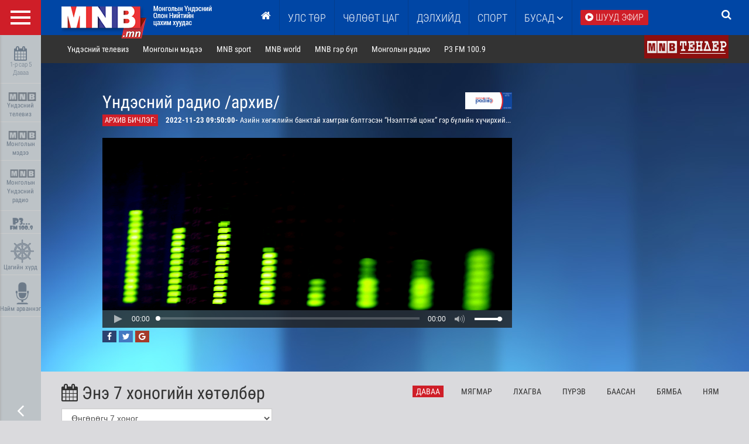

--- FILE ---
content_type: text/html; charset=utf-8
request_url: https://www.mnb.mn/archiver1/2022-11-23-09-50-00
body_size: 30017
content:
<!DOCTYPE html PUBLIC "-//W3C//DTD XHTML 1.0 Transitional//EN" "http://www.w3.org/TR/xhtml1/DTD/xhtml1-transitional.dtd">
<!-- 
__/\\\\____________/\\\\__/\\\\\_____/\\\__/\\\\\\\\\\\\\__________/\\\\____________/\\\\__/\\\\\_____/\\\_        
 _\/\\\\\\________/\\\\\\_\/\\\\\\___\/\\\_\/\\\/////////\\\_______\/\\\\\\________/\\\\\\_\/\\\\\\___\/\\\_       
  _\/\\\//\\\____/\\\//\\\_\/\\\/\\\__\/\\\_\/\\\_______\/\\\_______\/\\\//\\\____/\\\//\\\_\/\\\/\\\__\/\\\_      
   _\/\\\\///\\\/\\\/_\/\\\_\/\\\//\\\_\/\\\_\/\\\\\\\\\\\\\\________\/\\\\///\\\/\\\/_\/\\\_\/\\\//\\\_\/\\\_     
    _\/\\\__\///\\\/___\/\\\_\/\\\\//\\\\/\\\_\/\\\/////////\\\_______\/\\\__\///\\\/___\/\\\_\/\\\\//\\\\/\\\_    
     _\/\\\____\///_____\/\\\_\/\\\_\//\\\/\\\_\/\\\_______\/\\\_______\/\\\____\///_____\/\\\_\/\\\_\//\\\/\\\_   
      _\/\\\_____________\/\\\_\/\\\__\//\\\\\\_\/\\\_______\/\\\_______\/\\\_____________\/\\\_\/\\\__\//\\\\\\_  
       _\/\\\_____________\/\\\_\/\\\___\//\\\\\_\/\\\\\\\\\\\\\/___/\\\_\/\\\_____________\/\\\_\/\\\___\//\\\\\_ 
        _\///______________\///__\///_____\/////__\/////////////____\///__\///______________\///__\///_____\/////__
-->
<html xmlns="http://www.w3.org/1999/xhtml" xml:lang="en" lang="en">
    <head>
        <meta http-equiv="Content-Type" content="text/html; charset=utf-8" />
          <meta name="viewport" content="width=device-width, initial-scale=1.0, user-scalable=no">
        <meta name="robots" content="index, follow" />
        <title></title>
        <link rel="shortcut icon" href="/images/front/small_icon.png" />
                        <meta name="google-site-verification" content="rjMweN9ZwunTLKTEkVrd4TY2BGc3SeCZbZncA9mRRqw" />	

                         
                        
                 
                
  
         
        <link href="/css/front/theme.css?ver=11" rel="stylesheet">
            <!--[if lt IE 9]>
             <script src="https://oss.maxcdn.com/html5shiv/3.7.2/html5shiv.min.js"></script>
             <script src="https://oss.maxcdn.com/respond/1.4.2/respond.min.js"></script>
           <![endif]-->
            <script src="/js/front/jquery.js"></script>
            <script src="/js/front/plugins.js"></script>
            <!--<script src="/js/jquery-ui.js"></script>-->
			   
           

                      
				         <link href="/jPlayer/dist/skin/blue.monday/css/jplayer.blue.monday.css?ver=3" rel="stylesheet" type="text/css" /> 	
			
<script src="https://www.mnb.mn/js/jwplayer-7.8.7/jwplayer.js"></script>
<script src="/js/player/viblast.js"></script>
<script>jwplayer.key="ZgUA/2tRBJI59NTVz77sJHawDAQza2nALWL7KbE0LuY=";</script>
<script type="text/javascript">

  var _gaq = _gaq || [];
  _gaq.push(['_setAccount', 'UA-34800515-1']);
  _gaq.push(['_setDomainName', 'mnb.mn']);
  _gaq.push(['_trackPageview']);

  (function() {
    var ga = document.createElement('script'); ga.type = 'text/javascript'; ga.async = true;
    ga.src = ('https:' == document.location.protocol ? 'https://ssl' : 'http://www') + '.google-analytics.com/ga.js';
    var s = document.getElementsByTagName('script')[0]; s.parentNode.insertBefore(ga, s);
  })();

</script>
<!-- Google Tag Manager -->
<script>(function(w,d,s,l,i){w[l]=w[l]||[];w[l].push({'gtm.start':
new Date().getTime(),event:'gtm.js'});var f=d.getElementsByTagName(s)[0],
j=d.createElement(s),dl=l!='dataLayer'?'&l='+l:'';j.async=true;j.src=
'https://www.googletagmanager.com/gtm.js?id='+i+dl;f.parentNode.insertBefore(j,f);
})(window,document,'script','dataLayer','GTM-5GJ42MG');</script>
<!-- End Google Tag Manager -->
    </head>
    <body>
<!-- Google Tag Manager (noscript) -->
<noscript><iframe src="https://www.googletagmanager.com/ns.html?id=GTM-5GJ42MG"
height="0" width="0" style="display:none;visibility:hidden"></iframe></noscript>
<!-- End Google Tag Manager (noscript) -->
<div id="fb-root"></div>
<script>(function(d, s, id) {
  var js, fjs = d.getElementsByTagName(s)[0];
  if (d.getElementById(id)) return;
  js = d.createElement(s); js.id = id;
  js.src = "//connect.facebook.net/mn_MN/sdk.js#xfbml=1&version=v2.6&appId=653618721333998";
  fjs.parentNode.insertBefore(js, fjs);
}(document, 'script', 'facebook-jssdk'));</script>
        <div class="mobile-left-menu">
        </div>
        <div class="bodyWrapper">

            <div class="mobile-header visible-xs visible-sm">
                <a href="/" class="logo">
                    <img src="/images/front/logo.png">
                </a>

                <a href="#" class="open-mobile-menu">
                    <i class="fa fa-bars"></i>
                </a>

                <a href="/search" class="open-mobile-search">
                    <i class="fa fa-search"></i>
                </a>

                <a href="/live" class="open-mobile-live">
                    <i class="fa fa-play-circle"></i> Шууд
                </a>
				
                <a href="/http://www.mnb.mn/chart" class="open-mobile-chart">
                    <i class="fa fa-music"></i> Chart
                </a>
            </div>

            <div class="full-menu visible-lg">
                <button class="c-hamburger c-hamburger--htx">
                    <span>full-menu</span>
                </button>
            </div>
            <!--header -->
             <header class="header hidden-sm hidden-xs">

      <div class="top">

          <div class="container">

            <div class="search">
                <div class="inside">

                    <form method="get" id="searchForm" action="/search">
                        <input type="text" name="q" class="searchQuery" value="">
                        <a href="#" id="submitSearch"><i class="fa fa-search"></i></a>
                    </form>

                </div>
            </div>

     
	 <ul class="main-menu">

              <li class="logo">
                <a href="/">
                  <img src="/images/front/logo.png">
                </a>
              </li>
              <li class="item hidden-lg"><a href="#" class="get-mobile"><i class="fa fa-bars"></i></a></li>
              <li class="item "><a href="/"><i class="fa fa-home"></i></a></li>
              <li class="item visible-lg"><a href="/c/41" title="Улс төр">Улс төр</a></li>
 
<!--            <li class="item visible-lg"><a href="/c/15" title="Нийгэм">Нийгэм</a></li>-->

            <li class="item visible-lg"><a href="/c/2" title="Технологи">ЧӨЛӨӨТ ЦАГ</a></li>

            <li class="item visible-lg"><a href="/c/40" title="Эдийн засаг">Дэлхийд</a></li>

            <li class="item visible-lg"><a href="/c/1" title="Дэлхийд">Спорт</a></li>
              <li class="item visible-lg"><a href="#" class="open-submenu">Бусад <i class="fa fa-angle-down"></i></a></li>
              <li class="item live"><a href="/live"><span><i class="fa fa-play-circle"></i> Шууд эфир</span></a></li>
			<!--<li class="item chart"><a href="http://www.mnb.mn/chart"><span><i class="fa fa-music"></i> Chart</span></a></li>-->
            </ul>
            <ul class="special-menu">
			  <!-- <li><a href="http://forum.mnb.mn" target="_blank"><img src="/images/tv-501.png"></a></li> -->
			  <!-- <li><a href="http://www.mnb.mn/j/245" target="_blank"><img src="/images/mnb_sport.png"></a></li>-->
			  <!-- <li><a href="http://www.mnb.mn/c/88" target="_blank"><img src="/images/mnb_radio.png"></a></li>-->
              <li><a href="/j/235"><img src="/images/tender.png"></a></li>
              
          </ul>

        </div>

      </div><!-- /.top -->


           <div class="sub-menu head-sub-wrapper">
        <div class="container">
          <div class="row">

            <div class="col-sm-2">

                <h2 class="t"><a href="javascript:;">Мэдээ</a></h2>
                <ul class="m">
                                      <li><a href="/c/41" title="Улс төр">Улс төр</a></li>
                                       <li><a href="/c/15" title="Нийгэм">Нийгэм-Эдийн засаг</a></li>
                                       <li><a href="/c/37" title="Технологи">Технологи</a></li>
                                       <li><a href="/c/40" title="Дэлхийд">Дэлхийд</a></li>
                                       <li><a href="/c/7" title="Байгаль орчин">Байгаль орчин</a></li>
                                       <li><a href="/c/59" title="Ярилцлага">Ярилцлага</a></li>
                                       <li><a href="/c/42" title="Энтертайнмент">Энтертайнмент</a></li>
                                       <li style="background-color: #f95cd2"><a href="/c/82" title="АСЕМ-2016">АСЕМ-2016</a></li>
                                       <li><a href="/c/78" title="Кинонд явах уу">Кинонд явах уу</a></li>
                                       <li><a href="/c/83" title="Нэвтрүүлгийн танилцуулга">Нэвтрүүлгийн танилцуулга</a></li>
                                     
                </ul>

            </div>

            <div class="col-sm-2">

                <h2 class="t"><a href="/c/2">Чөлөөт цаг</a></h2>
                <ul class="m">
                                      <li><a href="/c/33" title="Шинэ технологи">Шинэ технологи</a></li>
                                       <li><a href="/c/81" title="Цэнхэр дэлгэц 2015">Цэнхэр дэлгэц 2015</a></li>
                                       <li><a href="/c/58" title="Таны амралтанд">Таны амралтанд</a></li>
                                       <li><a href="/c/65" title="Хүүхдийн ертөнц">Хүүхдийн ертөнц</a></li>
                                       <li><a href="/c/32" title="Фото мэдээ">Фото мэдээ</a></li>
                                       <li><a href="/c/48" title="Гэр бүл">Гэр бүл</a></li>
                                       <li><a href="/c/3" title="Эрүүл мэнд">Эрүүл мэнд</a></li>
                                       <li><a href="/c/50" title="Танин мэдэхүй">Танин мэдэхүй</a></li>
                                       <li><a href="/c/51" title="Шар мэдээ">Шар мэдээ</a></li>
                                   </ul>

            </div>

            <div class="col-sm-2">

                <h2 class="t"><a href="/c/1">Спорт</a></h2>
                <ul class="m">
                                     <li><a href="/c/28" title="Үндэсний спорт">Үндэсний спорт</a></li>
                                       <li><a href="/c/29" title="Хөлбөмбөг">Хөлбөмбөг</a></li>
                                       <li><a href="/c/31" title="Сагсан бөмбөг">Сагсан бөмбөг</a></li>
                                       <li><a href="/c/43" title="Бөх">Бөх</a></li>
                                       <li><a href="/c/47" title="Бусад спорт">Бусад спорт</a></li>
                                       <li><a href="/c/75" title="Монгол наадам">Монгол наадам</a></li>
                                       <li><a href="/c/80" title="Олимпизм">Олимпизм</a></li>
                                   </ul>

            </div>

            <div class="col-sm-2">

                <h2 class="t"><a href="javascript:;">Бусад</a></h2>
                <ul class="m">
                        <li style="background-color: #ffa647"><a href="/setgeliinundes" title="Телевиз">Сэтгэлийн үндэс</a></li>                        
                        <li><a href="http://www.vom.mn" target="_blank" title="VOM.MN">VOM.MN</a></li>
                        <li><a href="http://zzb.mnb.mn" target="_blank" title="Залуу Зохион бүтээгч">Залуу Зохион бүтээгч</a></li>
                        <li><a href="/shilendans" target="_blank" title="Шилэн данс">Шилэн данс</a></li>
						<li style="background-color: #ff6514"><a href="/audit" target="_blank" title="Аудит">Аудит шалгалт</a></li>
						<li><a href="/files/robocon2019_udirdamj.pdf" target="_blank" title="ABU ROBOCON 2019">ROBOCON 2019 удирдамж</a></li>
                 </ul>

            </div>

            <div class="col-sm-2">

                <h2 class="t"><a href="javascript:;">МҮОНРТ</a></h2>
                <ul class="m">
                   <li><a href="http://about.mnb.mn/c/1" target="_blank" title="МҮОНР">МҮОНР</a></li>
                <li><a href="http://about.mnb.mn/c/15" target="_blank" title="МҮОНТ">МҮОНТ</a></li>
                <li><a href="https://info.mnb.mn/directors/82" title="Үндэсний зөвлөл" target="_blank">Үндэсний зөвлөл</a></li>
                <li><a href="https://info.mnb.mn/directors/81" title="Захирлуудын  зөвлөл" target="_blank">Захирлуудын  зөвлөл</a></li>
                <li><a href="http://about.mnb.mn/c/50" title="Холбоо барих" target="_blank">Холбоо барих</a></li>
                <li><a href="http://about.mnb.mn/c/55" title="Үнэ, тариф" target="_blank">Үнэ, тариф</a></li>
                <li><a href="http://mail.mnb.mn/webredir.nsf" target="_blank" title="Майл шалгах">И-мэйл шалгах</a></li>
                <li><a href="/job">Ажлын байр</a></li>
                <li><a href="/shilendans">Шилэн данс</a></li>
                </ul>

            </div>

    

          </div>
        </div>
      </div>
      <!-- /.sub-menu -->

    </header>            <!-- /.header -->
            <!--leftBar -->
			                <section class="leftBar visible-lg">

        <div class="inside">

                <ul class="toolsMenu">
                    <li class="date">
                        <a href="#" class="with-tooltip" data-toggle="tooltip" data-placement="top" title="Цагалбар">
                            <i class="fa fa-calendar"></i>
                            <span><div id="datetime"></div></span>

                            <script type="text/javascript">					
                             var m_names = new Array("1-р сар", "2-р сар", "3-р сар", "4-р сар", "5-р сар", "6-р сар", "7-р сар", "8-р сар", "9-р сар", "10-р сар", "11-р сар", "12-р сар");
                             var d_names = new Array("Ням", "Даваа", "Мягмар", "Лхагва", "Пүрэв", "Баасан", "Бямба");

                             var currentTime = new Date();
                             var day = currentTime.getDay();
                             var month = currentTime.getMonth();
                             var date = currentTime.getDate();
                             var year = currentTime.getFullYear();
                             //document.write(d_names[day] + ", " + year + " " + m_names[month] + " " + date + " ");
                            document.getElementById('datetime').innerHTML = m_names[month] + " " + date + " <br/>" + d_names[day];			
                            </script>	
                        </a>
                    </li>
                                     
<!--                 <li class="xrate">
                        <div id="xRateBlock" class="with-tooltip" data-toggle="tooltip" data-placement="top" title="Монгол банк">

                        </div>
                    </li>    -->         
                   <!-- <li class="user">
                        <i class="fa fa-heart"></i>
                        <a href="/setgeliinundes">MNB Сэтгэлийн</a>
                        <a href="/setgeliinundes">Үндэс</a>
                    </li>-->
		
				
					<li style="padding:0px 0 5px 0">
					&nbsp;
					
					<a href="https://www.mnb.mn/live/tv1" target="_blank"><img src="/images/MNB1.png" alt="МҮОНТ" width="50">
					Үндэсний телевиз
					
					</a>
					</li>
						<li style="padding:0px 0 5px 0">
						&nbsp;
					<a href="https://www.mnb.mn/live/tv2" target="_blank"><img src="/images/MNB1.png" alt="МҮОНТ" width="50">
					Монголын мэдээ
					</a>
					</li style="padding:0px 0 5px 0">
						<li>
						&nbsp;
					<a href="https://www.mnb.mn/live/radio1" target="_blank"><img src="/images/MNB1.png" alt="МҮОНТ" width="45">
					Монголын Үндэсний радио
					</a>
					</li>
					<!--<li style="padding:6px 0 15px 0">
						&nbsp;
					<a href="https://www.mnb.mn/live/radio2" target="_blank"><img src="/images/mini/radio2.png" alt="МҮОНТ" width="50">
					&nbsp;</a>
					</li>-->
					
						<li style="padding:0px 0 5px 0">
						&nbsp;
					<a href="https://www.mnb.mn/live/radio3" target="_blank"><img src="/images/mini/radio3.png" alt="МҮОНТ" width="50">
					&nbsp;
					</a>
					</li>
						<li style="padding:0px 0 5px 0">
					&nbsp;
					
					<a href="https://www.mnb.mn/j/204" target="_blank"><img src="/images/tsagiin_khurd1.png" alt="Цагийн хүрд" width="40">
					Цагийн хүрд
					
					</a>
					</li>
					<li style="padding:0px 0 5px 0">
					&nbsp;
					
					<a href="https://www.mnb.mn/j/205" target="_blank"><img src="/images/8-11.png" alt="Найм арваннэг" width="40">
					Найм арваннэг
					
					</a>
					</li>
<!--                    <li class="user">
                        <i class="fa fa-glass"></i>
                        <a href="/shilendans">Шилэн</a>
                        <a href="/shilendans">данс</a>
                    </li>-->
                </ul>

        </div>

        <a href="#" class="toggle-leftbar with-tooltip" data-toggle="tooltip" data-placement="top" title="Хураах">
            <i class="fa fa-angle-left"></i>
        </a>

    </section>
                      
            <!-- /.leftBar -->

            <div class="mainWrapper">
                <div class="livePlayerList">
	<div class="container">
		<ul class="channel-list">
	<li ><a href="/live/tv1">Үндэсний телевиз</a></li>
			<li ><a href="/live/tv2">Монголын мэдээ</a></li>
			<li ><a href="/live/sport">MNB sport</a></li>
			<li ><a href="/live/world">MNB world</a></li>
			<li ><a href="/live/family">MNB гэр бүл</a></li>
			<li ><a href="/live/radio1">Монголын радио</a></li>
			<li ><a href="/live/radio3">P3 FM 100.9</a></li>
		</ul>
	</div>
</div>

<div class="livePlayerWrapper">
	<div class="container">

		<div class="player">

			<div id="mainPlayer">

				<h2 class="stream-title">
					Үндэсний радио /архив/
						<span class="now-broadcasting">
                                                
						<span class="now">Архив бичлэг:</span> <strong>2022-11-23 09:50:00-</strong> Азийн хөгжлийн банктай хамтран бэлтгэсэн “Нээлттэй цонх” гэр бүлийн хүчирхийллийн эсрэг нэвтрүүлэг						</span>
					
					<img src="/images/front/MNB_RADIO1.jpg">
				</h2>



	        	<div class="player-here">
                             <img src="/images/front/radio1.gif" width="700" class="img-responsive" style="height: 295px;">
                            <div id="mediaspace"></div>
							
							</div>

	        	<div class="live-bottom">
	        		<ul class="social-share">
				    <li class="fb"><a href="https://www.facebook.com/sharer/sharer.php?u=http://www.mnb.mn/live/radio1" class="fb share-this-news"><i class="fa fa-facebook"></i></a></li>
                                    <li class="tw"><a href="https://twitter.com/intent/tweet?text=Үндэсний радио - Шууд дамжуулалт&url=http://www.mnb.mn/live/radio1" class="tw share-this-news"><i class="fa fa-twitter"></i></a></li>
                                    <li class="gp"><a href="https://plus.google.com/share?url=http://www.mnb.mn/live/radio1" class="gp share-this-news"><i class="fa fa-google"></i></a></li>

							</ul>
	        	</div>

<!--
<script type='text/javascript'>

    jwplayer('mediaspace').setup({
           // file: 'http://202.70.34.35/vod/_definst_/mp4:tv/medium/radio1.stream-2022-11-23-09-50-00/playlist.m3u8',
		    file:  'rtmp://202.70.34.35/vod/_definst_/mp4:tv/medium/radio1.stream-2022-11-23-09-50-00.mp4',
			primary: 'html5',
            androidhls: true,
		    flashplayer: '/jwplayer/jwplayer.flash.swf',
	        width: '700',
	        autostart: 'true',
         
			});
</script>      --> 



<script type='text/javascript'>
    jwplayer('mediaspace').setup({
	 file: 'https://live.mnb.mn/vod/radio1.stream-20221123-09-50-00.mp4',
        title: '',
        width: '100%',
        height: '30',
	primary: 'html5',
	flashplayer: '/jwplayer/jwplayer.flash.swf',
        androidhls: true,
        autostart: 'true',
        abouttext: 'MNB Player',
        aboutlink: 'http://mnb.mn'
    });
</script>                                 

			</div>

			<div class="playerRight">
<link rel="stylesheet" href="/css/front/video-js.min.css" />             
                   
                                 


            <script src="/js/video.min.js"></script>
            <script type="text/javascript">
$(".video-js").each(function (Index) {

    var videoId = $(this).attr("id");

    videojs(videoId).ready(function(){
        this.on("play", function(e) {
            //pause other video
            
            $(".video-js").each(function (index) {
                if (videoIndex !== index) {
                    this.player.pause();
                }
            });
         
            		try {videojs($(this).attr('id'), { "controls": true, "autoplay": false, "preload": "auto" , "muted": true, "loop": true});} catch (e) {console.log(e);}
			try {document.getElementById($(this).attr('id')).muted = true;} catch (e) {}
			try {document.getElementById($(this).attr('id')).play();} catch (e) {}
        });

    });
});
	
	</script>
			</div>

		</div>

	</div>
</div><!-- /.livePlayerWrapper -->



<div class="weekProgramm">

	<div class="top">

		<div class="container">
			<div class="row">
				<div class="col-sm-4">
					<h2 class="title-program"><i class="fa fa-calendar"></i> Энэ 7 хоногийн хөтөлбөр</h2>
					<select class="view-archive-date form-control">
							<option value="">Өнгөрөгч 7 хоног</option>
							<option value="0">2025-12-29</option>
<option value="1">2025-12-30</option>
<option value="2">2025-12-31</option>
<option value="3">2026-01-01</option>
<option value="4">2026-01-02</option>
<option value="5">2026-01-03</option>
<option value="6">2026-01-04</option>
					</select>

				</div>
				<div class="col-sm-8">

					<ul class="weekDays">
										        <li class="active"><a href="#" data-num="0">Да<span class="ext">ваа</span></a></li>
										        <li><a href="#" data-num="1">Мя<span class="ext">гмар</span></a></li>
										        <li><a href="#" data-num="2">Лх<span class="ext">агва</span></a></li>
										        <li><a href="#" data-num="3">Пү<span class="ext">рэв</span></a></li>
										        <li><a href="#" data-num="4">Ба<span class="ext">асан</span></a></li>
										        <li><a href="#" data-num="5">Бя<span class="ext">мба</span></a></li>
										        <li><a href="#" data-num="6">Ня<span class="ext">м</span></a></li>
										</ul>

				</div>
			</div>
		</div>

	</div>

</div><!-- /.weekProgramm -->

<div class="programmSlider">
	<div class="container">
		<div id="programmSlider">
			        			<div class="programm-item" id="day_num_id_0">

				<div class="week-day-name">
					<span class="date">2025-12-29</span>
					<span class="dayname">Да<span class="ext">ваа</span> гараг</span>
					<span class="shp"></span>
				</div>

				<ul class="scroll-programm">

                                 
		

				</ul>

			</div>
                    <!-- /.programm-item -->

			        			<div class="programm-item" id="day_num_id_1">

				<div class="week-day-name">
					<span class="date">2025-12-30</span>
					<span class="dayname">Мя<span class="ext">гмар</span> гараг</span>
					<span class="shp"></span>
				</div>

				<ul class="scroll-programm">

                                 
		

				</ul>

			</div>
                    <!-- /.programm-item -->

			        			<div class="programm-item" id="day_num_id_2">

				<div class="week-day-name">
					<span class="date">2025-12-31</span>
					<span class="dayname">Лх<span class="ext">агва</span> гараг</span>
					<span class="shp"></span>
				</div>

				<ul class="scroll-programm">

                                 
		

				</ul>

			</div>
                    <!-- /.programm-item -->

			        			<div class="programm-item" id="day_num_id_3">

				<div class="week-day-name">
					<span class="date">2026-01-01</span>
					<span class="dayname">Пү<span class="ext">рэв</span> гараг</span>
					<span class="shp"></span>
				</div>

				<ul class="scroll-programm">

                                 
		

				</ul>

			</div>
                    <!-- /.programm-item -->

			        			<div class="programm-item" id="day_num_id_4">

				<div class="week-day-name">
					<span class="date">2026-01-02</span>
					<span class="dayname">Ба<span class="ext">асан</span> гараг</span>
					<span class="shp"></span>
				</div>

				<ul class="scroll-programm">

                                 
		

				</ul>

			</div>
                    <!-- /.programm-item -->

			        			<div class="programm-item" id="day_num_id_5">

				<div class="week-day-name">
					<span class="date">2026-01-03</span>
					<span class="dayname">Бя<span class="ext">мба</span> гараг</span>
					<span class="shp"></span>
				</div>

				<ul class="scroll-programm">

                                 
		

				</ul>

			</div>
                    <!-- /.programm-item -->

			        			<div class="programm-item" id="day_num_id_6">

				<div class="week-day-name">
					<span class="date">2026-01-04</span>
					<span class="dayname">Ня<span class="ext">м</span> гараг</span>
					<span class="shp"></span>
				</div>

				<ul class="scroll-programm">

                                 
		

				</ul>

			</div>
                    <!-- /.programm-item -->

			        			<div class="programm-item active-today"" id="day_num_id_7">

				<div class="week-day-name">
					<span class="date">2026-01-05</span>
					<span class="dayname">Да<span class="ext">ваа</span> гараг</span>
					<span class="shp"></span>
				</div>

				<ul class="scroll-programm">

                                    
				  <li >
				    <div class="times">06-00</div>
                                                                        <div class="tv-prog"><a href="/archiver1/2026-01-05-06-00-00">
            Радио уриа, төрийн дуулал, эхлэл
            </a></div>
                                    <span class="fa fa-play-circle-o"></span>
                                                                           </li>
                                    
				  <li >
				    <div class="times">06-05</div>
                                                                        <div class="tv-prog"><a href="/archiver1/2026-01-05-06-05-00">
             Мэдээ
            </a></div>
                                    <span class="fa fa-play-circle-o"></span>
                                                                           </li>
                                    
				  <li >
				    <div class="times">06-15</div>
                                                                        <div class="tv-prog"><a href="/archiver1/2026-01-05-06-15-00">
             “Хангайн буурал” ардын уртын дуу
            </a></div>
                                    <span class="fa fa-play-circle-o"></span>
                                                                           </li>
                                    
				  <li >
				    <div class="times">06-20</div>
                                                                        <div class="tv-prog"><a href="/archiver1/2026-01-05-06-20-00">
             “Өдрийн зурхай”
            </a></div>
                                    <span class="fa fa-play-circle-o"></span>
                                                                           </li>
                                    
				  <li >
				    <div class="times">06-25</div>
                                                                        <div class="tv-prog"><a href="/archiver1/2026-01-05-06-25-00">
             “Гэгээн өргөл”. “Чиний тухай бодох төдийд” тэмдэглэл
            </a></div>
                                    <span class="fa fa-play-circle-o"></span>
                                                                           </li>
                                    
				  <li >
				    <div class="times">06-30</div>
                                                                        <div class="tv-prog"><a href="/archiver1/2026-01-05-06-30-00">
             МР-ийн үдээс өмнөх нэвтрүүлгийн хөтөлбөр, цаг агаар танилцуулна.
            </a></div>
                                    <span class="fa fa-play-circle-o"></span>
                                                                           </li>
                                    
				  <li >
				    <div class="times">06-35</div>
                                                                        <div class="tv-prog"><a href="/archiver1/2026-01-05-06-35-00">
             ТШ УГЖ Отгонбаярын хөгжим, ТШ СГЗ Гүрбазарын шүлэг “Монголоороо гоёдог” дуу
            </a></div>
                                    <span class="fa fa-play-circle-o"></span>
                                                                           </li>
                                    
				  <li >
				    <div class="times">06-40</div>
                                                                        <div class="tv-prog"><a href="/archiver1/2026-01-05-06-40-00">
             “Радио влог” нэвтрүүлэг. Нэгдүгээр сард зохион байгуулах соёл урлагийн үйл ажиллагааны тухай мэдээлэл хүргэнэ.
            </a></div>
                                    <span class="fa fa-play-circle-o"></span>
                                                                           </li>
                                    
				  <li >
				    <div class="times">06-50</div>
                                                                        <div class="tv-prog"><a href="/archiver1/2026-01-05-06-50-00">
             “Монголоороо аялъя”: Хөвсгөл аймгийн Арбулаг сумыг танилцуулна.
            </a></div>
                                    <span class="fa fa-play-circle-o"></span>
                                                                           </li>
                                    
				  <li >
				    <div class="times">06-55</div>
                                                                        <div class="tv-prog"><a href="/archiver1/2026-01-05-06-55-00">
             Дан хөгжим эгшиглэнэ
            </a></div>
                                    <span class="fa fa-play-circle-o"></span>
                                                                           </li>
                                    
				  <li >
				    <div class="times">07-00</div>
                                                                        <div class="tv-prog"><a href="/archiver1/2026-01-05-07-00-00">
             Мэдээ
            </a></div>
                                    <span class="fa fa-play-circle-o"></span>
                                                                           </li>
                                    
				  <li >
				    <div class="times">07-10</div>
                                                                        <div class="tv-prog"><a href="/archiver1/2026-01-05-07-10-00">
             “Өглөөний мэнд” нэвтрүүлэг. “Чамд дуулгах сонин”: Үйл явдлын мэдээ мэдээлэл. “Зуршлаа өөрчилье”: Ахлах, дунд ангийнхантай ярилцана. “Миний шинэ бүтээл”: МХО-ны хүүхдүүдтэй ярилцана. “Өглөөний мэнд”-ийн зөвлөгөө: Болгоомж илүүдэхгүйг сануулж халтиргаа гулгаанаас болгоомжлохыг зөвлөнө.
            </a></div>
                                    <span class="fa fa-play-circle-o"></span>
                                                                           </li>
                                    
				  <li >
				    <div class="times">07-20</div>
                                                                        <div class="tv-prog"><a href="/archiver1/2026-01-05-07-20-00">
             Дуучин Ганболдын дуулсан Батболдын шүлэг “Хүн уул” дуу
            </a></div>
                                    <span class="fa fa-play-circle-o"></span>
                                                                           </li>
                                    
				  <li >
				    <div class="times">07-25</div>
                                                                        <div class="tv-prog"><a href="/archiver1/2026-01-05-07-25-00">
             “Чингис хааны билиг сургаалиас” цувралын 32-р
            </a></div>
                                    <span class="fa fa-play-circle-o"></span>
                                                                           </li>
                                    
				  <li >
				    <div class="times">07-35</div>
                                                                        <div class="tv-prog"><a href="/archiver1/2026-01-05-07-35-00">
             Дуучин Хишигжаргалын дуулсан “Дуулмаар сайхан” дуу
            </a></div>
                                    <span class="fa fa-play-circle-o"></span>
                                                                           </li>
                                    
				  <li >
				    <div class="times">07-40</div>
                                                                        <div class="tv-prog"><a href="/archiver1/2026-01-05-07-40-00">
             Хөгжим уран сайхны нэвтрүүлэг
            </a></div>
                                    <span class="fa fa-play-circle-o"></span>
                                                                           </li>
                                    
				  <li >
				    <div class="times">07-55</div>
                                                                        <div class="tv-prog"><a href="/archiver1/2026-01-05-07-55-00">
             Дан хөгжим эгшиглэнэ
            </a></div>
                                    <span class="fa fa-play-circle-o"></span>
                                                                           </li>
                                    
				  <li >
				    <div class="times">08-00</div>
                                                                        <div class="tv-prog"><a href="/archiver1/2026-01-05-08-00-00">
             “Гэгээн гэрэлт хүмүүсийн жимээр” нэвтрүүлгийн 18-р
            </a></div>
                                    <span class="fa fa-play-circle-o"></span>
                                                                           </li>
                                    
				  <li >
				    <div class="times">08-15</div>
                                                                        <div class="tv-prog"><a href="/archiver1/2026-01-05-08-15-00">
             “Өдрийн зурхай” /давтана/
            </a></div>
                                    <span class="fa fa-play-circle-o"></span>
                                                                           </li>
                                    
				  <li >
				    <div class="times">08-20</div>
                                                                        <div class="tv-prog"><a href="/archiver1/2026-01-05-08-20-00">
             Дуучин Даваадорж дуулна
            </a></div>
                                    <span class="fa fa-play-circle-o"></span>
                                                                           </li>
                                    
				  <li >
				    <div class="times">08-30</div>
                                                                        <div class="tv-prog"><a href="/archiver1/2026-01-05-08-30-00">
             “Радио кафе” нэвтрүүлэг. “Өөрчлөлтөд бэлэн үү?” сэдвээр хувь хүний хөгжлийн багштай ярилцана.
            </a></div>
                                    <span class="fa fa-play-circle-o"></span>
                                                                           </li>
                                    
				  <li >
				    <div class="times">08-45</div>
                                                                        <div class="tv-prog"><a href="/archiver1/2026-01-05-08-45-00">
             “Жирмийн сүлжээ” нэвтрүүлэг. “Хотгойд нутаг” тэмдэглэл сонсгоно
            </a></div>
                                    <span class="fa fa-play-circle-o"></span>
                                                                           </li>
                                    
				  <li >
				    <div class="times">08-55</div>
                                                                        <div class="tv-prog"><a href="/archiver1/2026-01-05-08-55-00">
             Дуучин Ундралын дуулсан “Уудам Монгол” дуу
            </a></div>
                                    <span class="fa fa-play-circle-o"></span>
                                                                           </li>
                                    
				  <li >
				    <div class="times">09-00</div>
                                                                        <div class="tv-prog"><a href="/archiver1/2026-01-05-09-00-00">
             “Дүрслэх урлагийн товчоон” нэвтрүүлэг. Оросын нэрт уран зураач И.Репины “Ижил мөрний барлагууд” уран зургийн тухай өгүүлнэ.
            </a></div>
                                    <span class="fa fa-play-circle-o"></span>
                                                                           </li>
                                    
				  <li >
				    <div class="times">09-20</div>
                                                                        <div class="tv-prog"><a href="/archiver1/2026-01-05-09-20-00">
             Хамтлаг дуучид дуулна
            </a></div>
                                    <span class="fa fa-play-circle-o"></span>
                                                                           </li>
                                    
				  <li >
				    <div class="times">09-35</div>
                                                                        <div class="tv-prog"><a href="/archiver1/2026-01-05-09-35-00">
             “Алтан цадиг” нэвтрүүлэг. “Хамаг Монголын эзэнт гүрэн” цуврал
            </a></div>
                                    <span class="fa fa-play-circle-o"></span>
                                                                           </li>
                                    
				  <li >
				    <div class="times">09-55</div>
                                                                        <div class="tv-prog"><a href="/archiver1/2026-01-05-09-55-00">
             Нийгмийн зар мэдээлэл
            </a></div>
                                    <span class="fa fa-play-circle-o"></span>
                                                                           </li>
                                    
				  <li >
				    <div class="times">10-00</div>
                                                                        <div class="tv-prog"><a href="/archiver1/2026-01-05-10-00-00">
             “Бүтээлч монгол хүн” нэвтрүүлэг. “Эсгий урлал” - Битүү болон хэвлүүрийн эсгий шаахай урлагч Оюунжаргал оролцоно.
            </a></div>
                                    <span class="fa fa-play-circle-o"></span>
                                                                           </li>
                                    
				  <li >
				    <div class="times">10-15</div>
                                                                        <div class="tv-prog"><a href="/archiver1/2026-01-05-10-15-00">
             Дуучин Жавхаасайхан, Үүрийнтуяа нарын дуулсан “Говийн өндөр” монгол ардын дуу
            </a></div>
                                    <span class="fa fa-play-circle-o"></span>
                                                                           </li>
                                    
				  <li >
				    <div class="times">10-20</div>
                                                                        <div class="tv-prog"><a href="/archiver1/2026-01-05-10-20-00">
             “Жирмийн сүлжээ” нэвтрүүлэг. “Хотгойд нутаг” тэмдэглэл сонсгоно /давтана/
            </a></div>
                                    <span class="fa fa-play-circle-o"></span>
                                                                           </li>
                                    
				  <li >
				    <div class="times">10-30</div>
                                                                        <div class="tv-prog"><a href="/archiver1/2026-01-05-10-30-00">
             Ванхааны Мөнхбатын хөгжим, АУЗ СГЗ Саруулбуянгийн шүлэг “Учралын дуу”
            </a></div>
                                    <span class="fa fa-play-circle-o"></span>
                                                                           </li>
                                    
				  <li >
				    <div class="times">10-35</div>
                                                                        <div class="tv-prog"><a href="/archiver1/2026-01-05-10-35-00">
             “Монголын дуу хоолой” радиогийн “Шуудангийн хайрцаг” нэвтрүүлэг
            </a></div>
                                    <span class="fa fa-play-circle-o"></span>
                                                                           </li>
                                    
				  <li >
				    <div class="times">10-50</div>
                                                                        <div class="tv-prog"><a href="/archiver1/2026-01-05-10-50-00">
             Дуучин Ядам, Алунгоо нарын дуулсан “Амьдрал” дуу
            </a></div>
                                    <span class="fa fa-play-circle-o"></span>
                                                                           </li>
                                    
				  <li >
				    <div class="times">10-55</div>
                                                                        <div class="tv-prog"><a href="/archiver1/2026-01-05-10-55-00">
             Нийгмийн зар мэдээлэл
            </a></div>
                                    <span class="fa fa-play-circle-o"></span>
                                                                           </li>
                                    
				  <li >
				    <div class="times">11-00</div>
                                                                        <div class="tv-prog"><a href="/archiver1/2026-01-05-11-00-00">
             “Гэгээн гэрэлт хүмүүсийн жимээр” нэвтрүүлгийн 18-р /давтана/
            </a></div>
                                    <span class="fa fa-play-circle-o"></span>
                                                                           </li>
                                    
				  <li >
				    <div class="times">11-15</div>
                                                                          <div class="tv-prog"><a href="javascript:;">
             Концертын танхимаас: Дуучин Э.Тэгш-Үнэний “Хайрын догдлол” уран бүтээлийн тоглолтын 3-р
</a></div>
                                                                      </li>
                                    
				  <li >
				    <div class="times">11-35</div>
                                                                          <div class="tv-prog"><a href="javascript:;">
             “Гэгээн өргөл”. “Чиний тухай бодох төдийд” тэмдэглэл /давтана/
</a></div>
                                                                      </li>
                                    
				  <li >
				    <div class="times">11-40</div>
                                                                          <div class="tv-prog"><a href="javascript:;">
             Эрдэнэбатын хөгжим, Лхамноржмаагийн шүлэг “Даяарын амгалан” дуу
</a></div>
                                                                      </li>
                                    
				  <li >
				    <div class="times">11-45</div>
                                                                          <div class="tv-prog"><a href="javascript:;">
             “Их хөлгөн туульс”: Зохиолч ТШ СГЗ Жамбын Пүрэвийн “Мянган захидал” романыг Монголын радиогийн нэвтрүүлэгч Банзрагчийн Цэвэлмаагийн уран уншлагаар сонсгоно.
</a></div>
                                                                      </li>
                                    
				  <li >
				    <div class="times">12-00</div>
                                                                          <div class="tv-prog"><a href="javascript:;">
             Мэдээ
</a></div>
                                                                      </li>
                                    
				  <li >
				    <div class="times">12-10</div>
                                                                          <div class="tv-prog"><a href="javascript:;">
             Өдрийн хөтөлбөр: Зочин: Уламжлалт анагаах ухааны их эмч, Сэтгэл судлаач Б.Батчимэгтэй ярилцана. Чихэнд чимэгтэй мэдээллийн булан: Дэлхий дахинд болон улс оронд өрнөж буй эерэг үйл явдлуудаас мэдээлнэ. Сургамжаас туршлага: Сонсогчидтой шууд ярилцах цаг.
</a></div>
                                                                      </li>
                                    
				  <li >
				    <div class="times">13-00</div>
                                                                          <div class="tv-prog"><a href="javascript:;">
             Мэдээ
</a></div>
                                                                      </li>
                                    
				  <li >
				    <div class="times">13-10</div>
                                                                          <div class="tv-prog"><a href="javascript:;">
             Өдрийн нэвтрүүлгийн хөтөлбөр, цаг агаарын мэдээ танилцуулна.
</a></div>
                                                                      </li>
                                    
				  <li >
				    <div class="times">13-15</div>
                                                                          <div class="tv-prog"><a href="javascript:;">
             “Дүрслэх урлагийн товчоон” нэвтрүүлэг. Оросын нэрт уран зураач И.Репины “Ижил мөрний барлагууд” уран зургийн тухай өгүүлнэ. /давтана/
</a></div>
                                                                      </li>
                                    
				  <li >
				    <div class="times">13-35</div>
                                                                          <div class="tv-prog"><a href="javascript:;">
             Дуучин Мэндбаярын дуулсан “Үнэн” дуу
</a></div>
                                                                      </li>
                                    
				  <li >
				    <div class="times">13-40</div>
                                                                          <div class="tv-prog"><a href="javascript:;">
             Монголын радиогийн 21 аймагт суугаа сурвалжлагчдын бэлтгэсэн “Эргэх дөрвөн цаг” нэвтрүүлэг
</a></div>
                                                                      </li>
                                    
				  <li >
				    <div class="times">14-00</div>
                                                                          <div class="tv-prog"><a href="javascript:;">
             Мэдээ
</a></div>
                                                                      </li>
                                    
				  <li >
				    <div class="times">14-05</div>
                                                                          <div class="tv-prog"><a href="javascript:;">
             “Сэтгэл зүйчийн цаг” нэвтрүүлэг. Эерэг дадал зуршлыг хэрхэн бий болгох тухай мэргэжлийн сэтгэл зүйчтэй ярилцана.
</a></div>
                                                                      </li>
                                    
				  <li >
				    <div class="times">14-20</div>
                                                                          <div class="tv-prog"><a href="javascript:;">
             УГЖ Лодойн Банзрагч дуулна
</a></div>
                                                                      </li>
                                    
				  <li >
				    <div class="times">14-35</div>
                                                                          <div class="tv-prog"><a href="javascript:;">
             “Радио кафе” нэвтрүүлэг. “Өөрчлөлтөд бэлэн үү?” сэдвээр хувь хүний хөгжлийн багштай ярилцана. /давтана/
</a></div>
                                                                      </li>
                                    
				  <li >
				    <div class="times">14-50</div>
                                                                          <div class="tv-prog"><a href="javascript:;">
             Дан хөгжим эгшиглэнэ.
</a></div>
                                                                      </li>
                                    
				  <li >
				    <div class="times">14-55</div>
                                                                          <div class="tv-prog"><a href="javascript:;">
             Нийгмийн зар мэдээлэл
</a></div>
                                                                      </li>
                                    
				  <li >
				    <div class="times">15-00</div>
                                                                          <div class="tv-prog"><a href="javascript:;">
             Мэдээ
</a></div>
                                                                      </li>
                                    
				  <li >
				    <div class="times">15-05</div>
                                                                          <div class="tv-prog"><a href="javascript:;">
             Цаг агаарын дэлгэрэнгүй мэдээ, мэдээлэл
</a></div>
                                                                      </li>
                                    
				  <li >
				    <div class="times">15-10</div>
                                                                          <div class="tv-prog"><a href="javascript:;">
             “Хүсэлтийн хариу” - ая дууны мэндчилгээ
</a></div>
                                                                      </li>
                                    
				  <li >
				    <div class="times">16-00</div>
                                                                          <div class="tv-prog"><a href="javascript:;">
             Мэдээ
</a></div>
                                                                      </li>
                                    
				  <li >
				    <div class="times">16-05</div>
                                                                          <div class="tv-prog"><a href="javascript:;">
             “Алтан цадиг” нэвтрүүлэг. “Хамаг Монголын эзэнт гүрэн” цуврал /давтана/
</a></div>
                                                                      </li>
                                    
				  <li >
				    <div class="times">16-25</div>
                                                                          <div class="tv-prog"><a href="javascript:;">
             ТС Болдын дуулсан “Торгон мэдрэмж” дуу
</a></div>
                                                                      </li>
                                    
				  <li >
				    <div class="times">16-30</div>
                                                                          <div class="tv-prog"><a href="javascript:;">
             “Диско радио” нэвтрүүлэг. “Диско хөгжмийн үүсэл болон хөгжлийн түүх” цувралын 2-р. Нэвтрүүлгийг “Чингис хаан” хамтлагийн ахлагч, ТШ АЖ Дашзэвэгийн Жаргалсайхан хөтөлнө. /давтана/
</a></div>
                                                                      </li>
                                    
				  <li >
				    <div class="times">17-00</div>
                                                                          <div class="tv-prog"><a href="javascript:;">
             Мэдээ
</a></div>
                                                                      </li>
                                    
				  <li >
				    <div class="times">17-05</div>
                                                                          <div class="tv-prog"><a href="javascript:;">
             “Бүтээлч монгол хүн” нэвтрүүлэг. “Эсгий урлал” - Битүү болон хэвлүүрийн эсгий шаахай урлагч Оюунжаргал оролцоно. /давтана/
</a></div>
                                                                      </li>
                                    
				  <li >
				    <div class="times">17-20</div>
                                                                          <div class="tv-prog"><a href="javascript:;">
             Залуу уран бүтээлчдийн дуунаас
</a></div>
                                                                      </li>
                                    
				  <li >
				    <div class="times">17-35</div>
                                                                          <div class="tv-prog"><a href="javascript:;">
             “Гэгээн өргөл”. “Чиний тухай бодох төдийд” тэмдэглэл /давтана/
</a></div>
                                                                      </li>
                                    
				  <li >
				    <div class="times">17-40</div>
                                                                          <div class="tv-prog"><a href="javascript:;">
             “Монголын дуу хоолой” радиогийн “Шуудангийн хайрцаг” нэвтрүүлэг /давтана/
</a></div>
                                                                      </li>
                                    
				  <li >
				    <div class="times">17-55</div>
                                                                          <div class="tv-prog"><a href="javascript:;">
             Хүрэлбаатарын ая, СГЗ Болорцэрэнгийн шүлэг “Уруул өөрөө шувуу” дуу
</a></div>
                                                                      </li>
                                    
				  <li >
				    <div class="times">18-00</div>
                                                                          <div class="tv-prog"><a href="javascript:;">
             “Хурд” агентлагийн өдрийн тойм
</a></div>
                                                                      </li>
                                    
				  <li >
				    <div class="times">18-20</div>
                                                                          <div class="tv-prog"><a href="javascript:;">
             Цаг агаарын мэдээ, оройн нэвтрүүлгийн хөтөлбөр танилцуулна.
</a></div>
                                                                      </li>
                                    
				  <li >
				    <div class="times">18-30</div>
                                                                          <div class="tv-prog"><a href="javascript:;">
             “Чингис хааны билиг сургаалиас” цувралын 32-р
</a></div>
                                                                      </li>
                                    
				  <li >
				    <div class="times">18-40</div>
                                                                          <div class="tv-prog"><a href="javascript:;">
             “Oneway” хамтлагийн дуулсан “Үзэсгэлэн гоо”дуу
</a></div>
                                                                      </li>
                                    
				  <li >
				    <div class="times">18-45</div>
                                                                          <div class="tv-prog"><a href="javascript:;">
             “Радио кафе” нэвтрүүлэг. “Өөрчлөлтөд бэлэн үү?” сэдвээр хувь хүний хөгжлийн багштай ярилцана. /давтана/
</a></div>
                                                                      </li>
                                    
				  <li >
				    <div class="times">19-00</div>
                                                                          <div class="tv-prog"><a href="javascript:;">
             Өдрийн хөтөлбөр: /давтана/
</a></div>
                                                                      </li>
                                    
				  <li >
				    <div class="times">19-50</div>
                                                                          <div class="tv-prog"><a href="javascript:;">
             Энхнарангийн ая, Болор цомын шагналт, яруу найрагч Минжинсайханы шүлэг “Пагмадулам” киноны “Амьдрал мөрний эрэг дээр” дуу
</a></div>
                                                                      </li>
                                    
				  <li >
				    <div class="times">19-55</div>
                                                                          <div class="tv-prog"><a href="javascript:;">
             “Монголоороо аялъя”: Хөвсгөл аймгийн Арбулаг сумыг танилцуулна. /давтана/
</a></div>
                                                                      </li>
                                    
				  <li >
				    <div class="times">20-00</div>
                                                                          <div class="tv-prog"><a href="javascript:;">
             “Алтан цадиг” нэвтрүүлэг. “Хамаг Монголын эзэнт гүрэн” цуврал /давтана/
</a></div>
                                                                      </li>
                                    
				  <li >
				    <div class="times">20-20</div>
                                                                          <div class="tv-prog"><a href="javascript:;">
             Дуучин Эрдэнэтунгалаг дуулна
</a></div>
                                                                      </li>
                                    
				  <li >
				    <div class="times">20-30</div>
                                                                          <div class="tv-prog"><a href="javascript:;">
             “Дэлхийн сонгомол зохиолын уран уншлага”: Шотландын нэрт зохиолч Жеймс Барригийн “Питер Пен Кенсингтоны цэцэрлэгт” зохиолын уран уншлага
</a></div>
                                                                      </li>
                                    
				  <li >
				    <div class="times">21-00</div>
                                                                          <div class="tv-prog"><a href="javascript:;">
             1-р сарын 6-ны Мягмар гарагт явуулах Радио өргөн нэвтрүүлгийн хөтөлбөр, цаг агаар танилцуулна.
</a></div>
                                                                      </li>
                                    
				  <li >
				    <div class="times">21-15</div>
                                                                          <div class="tv-prog"><a href="javascript:;">
             “Үдшийн үлгэрийн цаг”: “Энхрийхэн эгч” үлгэрийн эхний хэсэг хүүхэд багачууддаа ярьж өгнө.
</a></div>
                                                                      </li>
                                    
				  <li >
				    <div class="times">21-25</div>
                                                                          <div class="tv-prog"><a href="javascript:;">
             Дуучин Батцэнгэлийн дуунаас
</a></div>
                                                                      </li>
                                    
				  <li >
				    <div class="times">21-35</div>
                                                                          <div class="tv-prog"><a href="javascript:;">
             “Бүтээлч монгол хүн” нэвтрүүлэг. “Эсгий урлал” - Битүү болон хэвлүүрийн эсгий шаахай урлагч Оюунжаргал оролцоно. /давтана/
</a></div>
                                                                      </li>
                                    
				  <li >
				    <div class="times">21-50</div>
                                                                          <div class="tv-prog"><a href="javascript:;">
             Дуучин Очирын Болдбаатар дуулна
</a></div>
                                                                      </li>
                                    
				  <li >
				    <div class="times">22-00</div>
                                                                          <div class="tv-prog"><a href="javascript:;">
             “Хурд” агентлагийн өдрийн тойм /давтана/
</a></div>
                                                                      </li>
                                    
				  <li >
				    <div class="times">22-20</div>
                                                                          <div class="tv-prog"><a href="javascript:;">
             Монголын радиогийн алтан сангаас:
</a></div>
                                                                      </li>
                                    
				  <li >
				    <div class="times">22-40</div>
                                                                          <div class="tv-prog"><a href="javascript:;">
             Үдшийн аялгуу
</a></div>
                                                                      </li>
                                    
				  <li >
				    <div class="times">22-55</div>
                                                                          <div class="tv-prog"><a href="javascript:;">
             Төгсгөл, төрийн дуулал 
</a></div>
                                                                      </li>
                                 
		

				</ul>

			</div>
                    <!-- /.programm-item -->

			        			<div class="programm-item" id="day_num_id_8">

				<div class="week-day-name">
					<span class="date">2026-01-06</span>
					<span class="dayname">Мя<span class="ext">гмар</span> гараг</span>
					<span class="shp"></span>
				</div>

				<ul class="scroll-programm">

                                    
				  <li >
				    <div class="times">06-00</div>
                                                                          <div class="tv-prog"><a href="javascript:;">
            Радио уриа, төрийн дуулал, эхлэл
</a></div>
                                                                      </li>
                                    
				  <li >
				    <div class="times">06-05</div>
                                                                          <div class="tv-prog"><a href="javascript:;">
             Мэдээ
</a></div>
                                                                      </li>
                                    
				  <li >
				    <div class="times">06-15</div>
                                                                          <div class="tv-prog"><a href="javascript:;">
             “Өндөр Алтайн нутаг” монгол ардын уртын дуу
</a></div>
                                                                      </li>
                                    
				  <li >
				    <div class="times">06-20</div>
                                                                          <div class="tv-prog"><a href="javascript:;">
             “Өдрийн зурхай”
</a></div>
                                                                      </li>
                                    
				  <li >
				    <div class="times">06-25</div>
                                                                          <div class="tv-prog"><a href="javascript:;">
             “Гэгээн өргөл”. “Чиний тухай бодох төдийд” тэмдэглэл /давтана/
</a></div>
                                                                      </li>
                                    
				  <li >
				    <div class="times">06-30</div>
                                                                          <div class="tv-prog"><a href="javascript:;">
             МР-ийн үдээс өмнөх нэвтрүүлгийн хөтөлбөр, цаг агаар танилцуулна.
</a></div>
                                                                      </li>
                                    
				  <li >
				    <div class="times">06-35</div>
                                                                          <div class="tv-prog"><a href="javascript:;">
             УГЖ Сүндэдийн зохиол “Уран сэтгэмж” эгшиглэнэ.
</a></div>
                                                                      </li>
                                    
				  <li >
				    <div class="times">06-40</div>
                                                                          <div class="tv-prog"><a href="javascript:;">
             “Радио влог” нэвтрүүлэг /давтана/
</a></div>
                                                                      </li>
                                    
				  <li >
				    <div class="times">06-50</div>
                                                                          <div class="tv-prog"><a href="javascript:;">
             “Монголоороо аялъя”: Хөвсгөл аймгийн Баянзүрх сумыг танилцуулна.
</a></div>
                                                                      </li>
                                    
				  <li >
				    <div class="times">06-55</div>
                                                                          <div class="tv-prog"><a href="javascript:;">
             УГЗ Чинбатын хөгжимдсөн “Цасан вальс” эгшиглэнэ
</a></div>
                                                                      </li>
                                    
				  <li >
				    <div class="times">07-00</div>
                                                                          <div class="tv-prog"><a href="javascript:;">
             Мэдээ
</a></div>
                                                                      </li>
                                    
				  <li >
				    <div class="times">07-10</div>
                                                                          <div class="tv-prog"><a href="javascript:;">
             “Өглөөний мэнд” нэвтрүүлэг. “Хүүхдийн эргэн тойронд” мэдээ мэдээлэл. “Хүсэл тэмүүлэл”: ЕБС-ийн ахлах ангийнхантай ярилцана. “Өөрийгөө таних нь”: Дунд ангийнхантай ярилцана. “Өглөөний мэнд”-ийн зөвлөгөө: Уур бухимдлаа хянах энгийн аргаас зөвлөнө.
</a></div>
                                                                      </li>
                                    
				  <li >
				    <div class="times">07-20</div>
                                                                          <div class="tv-prog"><a href="javascript:;">
             Өлзий-Оршихын үг, ая “Чи минь” дуу
</a></div>
                                                                      </li>
                                    
				  <li >
				    <div class="times">07-25</div>
                                                                          <div class="tv-prog"><a href="javascript:;">
             “Чингис хааны билиг сургаалиас” цувралын 32-р
</a></div>
                                                                      </li>
                                    
				  <li >
				    <div class="times">07-35</div>
                                                                          <div class="tv-prog"><a href="javascript:;">
             УГЗ Найданжавын хөгжим Чагнаадоржийн шүлэг “Монгол минь” дуу
</a></div>
                                                                      </li>
                                    
				  <li >
				    <div class="times">07-40</div>
                                                                          <div class="tv-prog"><a href="javascript:;">
             Хөгжим уран сайхны нэвтрүүлэг /давтана/
</a></div>
                                                                      </li>
                                    
				  <li >
				    <div class="times">07-55</div>
                                                                          <div class="tv-prog"><a href="javascript:;">
             ТШ Хангалын зохиол “Салхич шувуун” симфони найраглал
</a></div>
                                                                      </li>
                                    
				  <li >
				    <div class="times">08-00</div>
                                                                          <div class="tv-prog"><a href="javascript:;">
             “Гэгээн гэрэлт хүмүүсийн жимээр” нэвтрүүлгийн 18-р
</a></div>
                                                                      </li>
                                    
				  <li >
				    <div class="times">08-15</div>
                                                                          <div class="tv-prog"><a href="javascript:;">
             “Өдрийн зурхай” /давтана/
</a></div>
                                                                      </li>
                                    
				  <li >
				    <div class="times">08-20</div>
                                                                          <div class="tv-prog"><a href="javascript:;">
             Хүүхдийн дуунаас
</a></div>
                                                                      </li>
                                    
				  <li >
				    <div class="times">08-30</div>
                                                                          <div class="tv-prog"><a href="javascript:;">
             “Малчин” нэвтрүүлэг. “Есийн жавар” - Дундговь аймгийн Эрдэнэдалай сумаас бэлтгэнэ.
</a></div>
                                                                      </li>
                                    
				  <li >
				    <div class="times">08-40</div>
                                                                          <div class="tv-prog"><a href="javascript:;">
             УГЗ Найданжавын хөгжим, АУЗ Хүрэлбаатарын шүлэг “Сайхан Монгол эр” дуу
</a></div>
                                                                      </li>
                                    
				  <li >
				    <div class="times">08-45</div>
                                                                          <div class="tv-prog"><a href="javascript:;">
             “Жирмийн сүлжээ” нэвтрүүлэг. “Хотгойд нутаг” тэмдэглэл сонсгоно /давтана/
</a></div>
                                                                      </li>
                                    
				  <li >
				    <div class="times">08-55</div>
                                                                          <div class="tv-prog"><a href="javascript:;">
             Дуучин Наранбаатарын дуулсан “Чи бол хайр” дуу
</a></div>
                                                                      </li>
                                    
				  <li >
				    <div class="times">09-00</div>
                                                                          <div class="tv-prog"><a href="javascript:;">
             Хууль зүйн мэдээллийн “Соёмбо” нэвтрүүлэг. Сонсогчдоос ирсэн асуултанд хариулна.
</a></div>
                                                                      </li>
                                    
				  <li >
				    <div class="times">09-20</div>
                                                                          <div class="tv-prog"><a href="javascript:;">
             Хамтлаг дуучдын дуунаас
</a></div>
                                                                      </li>
                                    
				  <li >
				    <div class="times">09-35</div>
                                                                          <div class="tv-prog"><a href="javascript:;">
             “Эрдэнэсийн сан” нэвтрүүлэг. “Эсгий урлал-ардын гар урлал болсон түүхэн өв соёл” сэдвээр Өвлөн уламжлагч Ц.Цэнд-Аюуштай ярилцана.
</a></div>
                                                                      </li>
                                    
				  <li >
				    <div class="times">09-50</div>
                                                                          <div class="tv-prog"><a href="javascript:;">
             Дан хөгжмөөс
</a></div>
                                                                      </li>
                                    
				  <li >
				    <div class="times">09-55</div>
                                                                          <div class="tv-prog"><a href="javascript:;">
             Нийгмийн зар мэдээлэл
</a></div>
                                                                      </li>
                                    
				  <li >
				    <div class="times">10-00</div>
                                                                          <div class="tv-prog"><a href="javascript:;">
             “Хамтдаа хөгжье” нэвтрүүлэг. “Миний уншсан номын баатар” сэдвээр өсвөрийн сурвалжлагчид үе тэнгийнхэнтэйгээ ярилцана. Хүүхдүүд уншсан номынхоо тухай, номын баатруудаас суралцсан сайн чанар, зөв дадал, эерэг чанараасаа хуваалцана.
</a></div>
                                                                      </li>
                                    
				  <li >
				    <div class="times">10-15</div>
                                                                          <div class="tv-prog"><a href="javascript:;">
             Дуучин Баярцэнгэлийн дуулсан “Борооны үнэр” дуу
</a></div>
                                                                      </li>
                                    
				  <li >
				    <div class="times">10-20</div>
                                                                          <div class="tv-prog"><a href="javascript:;">
             “Жирмийн сүлжээ” нэвтрүүлэг. “Хотгойд нутаг” тэмдэглэл сонсгоно /давтана/
</a></div>
                                                                      </li>
                                    
				  <li >
				    <div class="times">10-30</div>
                                                                          <div class="tv-prog"><a href="javascript:;">
             УГЗ Бат-Эрдэнийн хөгжим, Ганзулын шүлэг “Өөдрөг гэгээн” дуу
</a></div>
                                                                      </li>
                                    
				  <li >
				    <div class="times">10-35</div>
                                                                          <div class="tv-prog"><a href="javascript:;">
             “Дэлхийн хүмүүс” нэвтрүүлэг
</a></div>
                                                                      </li>
                                    
				  <li >
				    <div class="times">10-55</div>
                                                                          <div class="tv-prog"><a href="javascript:;">
             Нийгмийн зар мэдээлэл
</a></div>
                                                                      </li>
                                    
				  <li >
				    <div class="times">11-00</div>
                                                                          <div class="tv-prog"><a href="javascript:;">
             “Гэгээн гэрэлт хүмүүсийн жимээр” нэвтрүүлгийн 18-р
</a></div>
                                                                      </li>
                                    
				  <li >
				    <div class="times">11-15</div>
                                                                          <div class="tv-prog"><a href="javascript:;">
             “Концертын танхимаас”: Дуучин Э.Тэгш-Үнэний “Хайрын догдлол” уран бүтээлийн тоглолтын 3-р /давтана/
</a></div>
                                                                      </li>
                                    
				  <li >
				    <div class="times">11-35</div>
                                                                          <div class="tv-prog"><a href="javascript:;">
             “Гэгээн өргөл”. “Чиний тухай бодох төдийд” тэмдэглэл /давтана/
</a></div>
                                                                      </li>
                                    
				  <li >
				    <div class="times">11-40</div>
                                                                          <div class="tv-prog"><a href="javascript:;">
             УГЗ Сангидоржийн хөгжим, Банзрагчийн шүлэг “Монгол далай” дуу
</a></div>
                                                                      </li>
                                    
				  <li >
				    <div class="times">11-45</div>
                                                                          <div class="tv-prog"><a href="javascript:;">
             “Их хөлгөн туульс”: Зохиолч ТШ СГЗ Жамбын Пүрэвийн “Мянган захидал” романыг Монголын радиогийн нэвтрүүлэгч Банзрагчийн Цэвэлмаагийн уран уншлагаар сонсгоно. /давтана/
</a></div>
                                                                      </li>
                                    
				  <li >
				    <div class="times">12-00</div>
                                                                          <div class="tv-prog"><a href="javascript:;">
             Мэдээ
</a></div>
                                                                      </li>
                                    
				  <li >
				    <div class="times">12-10</div>
                                                                          <div class="tv-prog"><a href="javascript:;">
             “Хоймор” нэвтрүүлэг. Улсын Нэгдүгээр төв эмнэлгийн Бүдүүн, шулуун гэдэсний мэс заслын тасгийн, тэргүүлэх эмч Жалбуугийн Ганцолмон оролцоно.
</a></div>
                                                                      </li>
                                    
				  <li >
				    <div class="times">12-40</div>
                                                                          <div class="tv-prog"><a href="javascript:;">
             Монгол киноны дуунаас
</a></div>
                                                                      </li>
                                    
				  <li >
				    <div class="times">12-50</div>
                                                                          <div class="tv-prog"><a href="javascript:;">
             “Шар гэгээ” дуун зураглал
</a></div>
                                                                      </li>
                                    
				  <li >
				    <div class="times">13-00</div>
                                                                          <div class="tv-prog"><a href="javascript:;">
             Мэдээ
</a></div>
                                                                      </li>
                                    
				  <li >
				    <div class="times">13-10</div>
                                                                          <div class="tv-prog"><a href="javascript:;">
             Өдрийн нэвтрүүлгийн хөтөлбөр, цаг агаарын мэдээ танилцуулна.
</a></div>
                                                                      </li>
                                    
				  <li >
				    <div class="times">13-15</div>
                                                                          <div class="tv-prog"><a href="javascript:;">
             “Утгын чандмань” нэвтрүүлэг. “Монголын нууц товчоон дахь овог аймгуудын үүсэл гарлыг тодруулсан үйл явдлуудыг мөшгөсөн нь” сэдвээр зохиолч Г.Аюурзанын “Тэнгэрийн судар” номоос жишээ татан тайлбарлана.
</a></div>
                                                                      </li>
                                    
				  <li >
				    <div class="times">13-35</div>
                                                                          <div class="tv-prog"><a href="javascript:;">
             “MС collection” хамтлагийн дуулсан “Намайг үнсээч” дуу
</a></div>
                                                                      </li>
                                    
				  <li >
				    <div class="times">13-40</div>
                                                                          <div class="tv-prog"><a href="javascript:;">
             Монголын радиогийн 21 аймагт суугаа сурвалжлагчдын бэлтгэсэн “Эргэх дөрвөн цаг” нэвтрүүлэг /давтана/
</a></div>
                                                                      </li>
                                    
				  <li >
				    <div class="times">14-00</div>
                                                                          <div class="tv-prog"><a href="javascript:;">
             Мэдээ
</a></div>
                                                                      </li>
                                    
				  <li >
				    <div class="times">14-05</div>
                                                                          <div class="tv-prog"><a href="javascript:;">
             “Хамтдаа хөгжье” нэвтрүүлэг. “Миний уншсан номын баатар” сэдвээр өсвөрийн сурвалжлагчид үе тэнгийнхэнтэйгээ ярилцана. Хүүхдүүд уншсан номынхоо тухай, номын баатруудаас суралцсан сайн чанар, зөв дадал, эерэг чанараасаа хуваалцана. /давтана/
</a></div>
                                                                      </li>
                                    
				  <li >
				    <div class="times">14-20</div>
                                                                          <div class="tv-prog"><a href="javascript:;">
             Хамтлаг дуучдын дуунаас
</a></div>
                                                                      </li>
                                    
				  <li >
				    <div class="times">14-35</div>
                                                                          <div class="tv-prog"><a href="javascript:;">
             “Малчин” нэвтрүүлэг. “Есийн жавар” - Дундговь аймгийн Эрдэнэдалай сумаас бэлтгэнэ. /давтана/
</a></div>
                                                                      </li>
                                    
				  <li >
				    <div class="times">14-45</div>
                                                                          <div class="tv-prog"><a href="javascript:;">
             УГЗ Чимэддоржийн зохиол “Цэлмэг тэнгэрийн дор” чуулбар
</a></div>
                                                                      </li>
                                    
				  <li >
				    <div class="times">14-55</div>
                                                                          <div class="tv-prog"><a href="javascript:;">
             Нийгмийн зар мэдээлэл
</a></div>
                                                                      </li>
                                    
				  <li >
				    <div class="times">15-00</div>
                                                                          <div class="tv-prog"><a href="javascript:;">
             Мэдээ
</a></div>
                                                                      </li>
                                    
				  <li >
				    <div class="times">15-05</div>
                                                                          <div class="tv-prog"><a href="javascript:;">
             Цаг агаарын дэлгэрэнгүй мэдээ, мэдээлэл
</a></div>
                                                                      </li>
                                    
				  <li >
				    <div class="times">15-10</div>
                                                                          <div class="tv-prog"><a href="javascript:;">
             “Хүсэлтийн хариу” – ая дууны мэндчилгээ
</a></div>
                                                                      </li>
                                    
				  <li >
				    <div class="times">16-00</div>
                                                                          <div class="tv-prog"><a href="javascript:;">
             Мэдээ
</a></div>
                                                                      </li>
                                    
				  <li >
				    <div class="times">16-05</div>
                                                                          <div class="tv-prog"><a href="javascript:;">
             “Эрдэнэсийн сан” нэвтрүүлэг. “Эсгий урлал-ардын гар урлал болсон түүхэн өв соёл” сэдвээр өвлөн уламжлагч Ц.Цэнд-Аюуштай ярилцана. /давтана/
</a></div>
                                                                      </li>
                                    
				  <li >
				    <div class="times">16-20</div>
                                                                          <div class="tv-prog"><a href="javascript:;">
             “Гайс” хамтлагийн дуунаас
</a></div>
                                                                      </li>
                                    
				  <li >
				    <div class="times">16-30</div>
                                                                          <div class="tv-prog"><a href="javascript:;">
             “Дэлхийн уран зохиол” нэвтрүүлэг. Канадын алдарт зохиолч Сетон Томпсоны “Бор баавгай” өгүүллэг
</a></div>
                                                                      </li>
                                    
				  <li >
				    <div class="times">16-50</div>
                                                                          <div class="tv-prog"><a href="javascript:;">
             ТШ УГЗ Чойдогийн зохиол “Монголын сайхан орон” киноны хөгжим эгшиглэнэ.
</a></div>
                                                                      </li>
                                    
				  <li >
				    <div class="times">17-00</div>
                                                                          <div class="tv-prog"><a href="javascript:;">
             Мэдээ
</a></div>
                                                                      </li>
                                    
				  <li >
				    <div class="times">17-05</div>
                                                                          <div class="tv-prog"><a href="javascript:;">
             “Хамтдаа хөгжье” нэвтрүүлэг. “Миний уншсан номын баатар” сэдвээр өсвөрийн сурвалжлагчид үе тэнгийнхэнтэйгээ ярилцана. Хүүхдүүд уншсан номынхоо тухай, номын баатруудаас суралцсан сайн чанар, зөв дадал, эерэг чанараасаа хуваалцана. /давтана/
</a></div>
                                                                      </li>
                                    
				  <li >
				    <div class="times">17-20</div>
                                                                          <div class="tv-prog"><a href="javascript:;">
             Хөгжмийн зохиолч Одсүрэнгийн Эрдэнээгийн зохиолын дуунаас
</a></div>
                                                                      </li>
                                    
				  <li >
				    <div class="times">17-35</div>
                                                                          <div class="tv-prog"><a href="javascript:;">
             “Дэлхийн хүмүүс” нэвтрүүлэг /давтана/
</a></div>
                                                                      </li>
                                    
				  <li >
				    <div class="times">17-55</div>
                                                                          <div class="tv-prog"><a href="javascript:;">
             “Гурван бүдүүн” хамтлагийн дуулсан “Цас” дуу
</a></div>
                                                                      </li>
                                    
				  <li >
				    <div class="times">18-00</div>
                                                                          <div class="tv-prog"><a href="javascript:;">
             “Хурд” агентлагийн өдрийн тойм
</a></div>
                                                                      </li>
                                    
				  <li >
				    <div class="times">18-20</div>
                                                                          <div class="tv-prog"><a href="javascript:;">
             Цаг агаарын мэдээ, оройн нэвтрүүлгийн хөтөлбөр танилцуулна.
</a></div>
                                                                      </li>
                                    
				  <li >
				    <div class="times">18-30</div>
                                                                          <div class="tv-prog"><a href="javascript:;">
             Хууль зүйн мэдээллийн “Соёмбо” нэвтрүүлэг. Сонсогчдоос ирсэн асуултанд хариулна. /давтана/
</a></div>
                                                                      </li>
                                    
				  <li >
				    <div class="times">18-50</div>
                                                                          <div class="tv-prog"><a href="javascript:;">
             “Андууд” хамтлагийн дуунаас
</a></div>
                                                                      </li>
                                    
				  <li >
				    <div class="times">19-00</div>
                                                                          <div class="tv-prog"><a href="javascript:;">
             “Хоймор” нэвтрүүлэг. Улсын Нэгдүгээр төв эмнэлгийн “Бүдүүн, шулуун гэдэсний мэс заслын тасгийн тэргүүлэх эмч Жалбуугийн Ганцолмон оролцоно. /давтана/
</a></div>
                                                                      </li>
                                    
				  <li >
				    <div class="times">19-30</div>
                                                                          <div class="tv-prog"><a href="javascript:;">
             Дуучин Анхмаагийн дуунаас
</a></div>
                                                                      </li>
                                    
				  <li >
				    <div class="times">19-40</div>
                                                                          <div class="tv-prog"><a href="javascript:;">
             “Шар гэгээ” дуун зураглал /давтана/
</a></div>
                                                                      </li>
                                    
				  <li >
				    <div class="times">19-50</div>
                                                                          <div class="tv-prog"><a href="javascript:;">
             Хөгжмийн зохиолч Ганхуягийн Ононгийн зохиол “Бүргэд” зураглал аялгуу
</a></div>
                                                                      </li>
                                    
				  <li >
				    <div class="times">19-55</div>
                                                                          <div class="tv-prog"><a href="javascript:;">
             “Монголоороо аялъя”: Хөвсгөл аймгийн Баянзүрх сумыг танилцуулна. /давтана/
</a></div>
                                                                      </li>
                                    
				  <li >
				    <div class="times">20-00</div>
                                                                          <div class="tv-prog"><a href="javascript:;">
             “Дэлхийн хүмүүс” нэвтрүүлэг /давтана/
</a></div>
                                                                      </li>
                                    
				  <li >
				    <div class="times">20-20</div>
                                                                          <div class="tv-prog"><a href="javascript:;">
             Дуучин Төмөрсүхийн дуунаас
</a></div>
                                                                      </li>
                                    
				  <li >
				    <div class="times">20-30</div>
                                                                          <div class="tv-prog"><a href="javascript:;">
             “Дэлхийн сонгомол зохиолын уран уншлага”: Шотландын нэрт зохиолч Жеймс Барригийн “Питер Пен Кенсингтоны цэцэрлэгт” зохиолын уран уншлага
</a></div>
                                                                      </li>
                                    
				  <li >
				    <div class="times">21-00</div>
                                                                          <div class="tv-prog"><a href="javascript:;">
             1-р сарын 7-ны Лхагва гарагт явуулах Радио өргөн нэвтрүүлгийн хөтөлбөр, цаг агаар танилцуулна.
</a></div>
                                                                      </li>
                                    
				  <li >
				    <div class="times">21-15</div>
                                                                          <div class="tv-prog"><a href="javascript:;">
             “Үдшийн үлгэрийн цаг”: “Энхрийхэн эгч” үлгэрийн төгсгөлийн хэсгийг хүүхэд багачууддаа ярьж өгнө.
</a></div>
                                                                      </li>
                                    
				  <li >
				    <div class="times">21-25</div>
                                                                          <div class="tv-prog"><a href="javascript:;">
             Дуучин Лувсаннямын Баяр-Эрдэнийн дуулсан зохиолын дуунаас
</a></div>
                                                                      </li>
                                    
				  <li >
				    <div class="times">21-40</div>
                                                                          <div class="tv-prog"><a href="javascript:;">
             “Малчин” нэвтрүүлэг. “Есийн жавар” - Дундговь аймгийн Эрдэнэдалай сумаас бэлтгэнэ. /давтана/
</a></div>
                                                                      </li>
                                    
				  <li >
				    <div class="times">21-50</div>
                                                                          <div class="tv-prog"><a href="javascript:;">
             ТШ АЖ Гончигсумлаагийн зохиол “Залуусын баяр” удиртгал эгшиглэнэ
</a></div>
                                                                      </li>
                                    
				  <li >
				    <div class="times">22-00</div>
                                                                          <div class="tv-prog"><a href="javascript:;">
             “Хурд” агентлагийн өдрийн тойм /давтана/
</a></div>
                                                                      </li>
                                    
				  <li >
				    <div class="times">22-20</div>
                                                                          <div class="tv-prog"><a href="javascript:;">
             “Утгын чандмань” нэвтрүүлэг. “Монголын нууц товчоон дахь овог аймгуудын үүсэл гарлыг тодруулсан үйл явдлуудыг мөшгөсөн нь” сэдвээр зохиолч Г.Аюурзанын “Тэнгэрийн судар” номоос жишээ татан тайлбарлана. /давтана/
</a></div>
                                                                      </li>
                                    
				  <li >
				    <div class="times">22-40</div>
                                                                          <div class="tv-prog"><a href="javascript:;">
             Үдшийн аялгуу
</a></div>
                                                                      </li>
                                    
				  <li >
				    <div class="times">22-55</div>
                                                                          <div class="tv-prog"><a href="javascript:;">
             Төгсгөл, төрийн дуулал
</a></div>
                                                                      </li>
                                 
		

				</ul>

			</div>
                    <!-- /.programm-item -->

			        			<div class="programm-item" id="day_num_id_9">

				<div class="week-day-name">
					<span class="date">2026-01-07</span>
					<span class="dayname">Лх<span class="ext">агва</span> гараг</span>
					<span class="shp"></span>
				</div>

				<ul class="scroll-programm">

                                    
				  <li >
				    <div class="times">06-00</div>
                                                                          <div class="tv-prog"><a href="javascript:;">
            Радио уриа, төрийн дуулал, эхлэл
</a></div>
                                                                      </li>
                                    
				  <li >
				    <div class="times">06-05</div>
                                                                          <div class="tv-prog"><a href="javascript:;">
             Мэдээ
</a></div>
                                                                      </li>
                                    
				  <li >
				    <div class="times">06-15</div>
                                                                          <div class="tv-prog"><a href="javascript:;">
             “Эрдэнийн галбирваасан мод” ардын уртын дуу
</a></div>
                                                                      </li>
                                    
				  <li >
				    <div class="times">06-20</div>
                                                                          <div class="tv-prog"><a href="javascript:;">
             “Өдрийн зурхай”
</a></div>
                                                                      </li>
                                    
				  <li >
				    <div class="times">06-25</div>
                                                                          <div class="tv-prog"><a href="javascript:;">
             “Гэгээн өргөл”. “Уй гуниг минь баяртай” тэмдэглэл
</a></div>
                                                                      </li>
                                    
				  <li >
				    <div class="times">06-30</div>
                                                                          <div class="tv-prog"><a href="javascript:;">
             МР-ийн үдээс өмнөх нэвтрүүлгийн хөтөлбөр, цаг агаар танилцуулна.
</a></div>
                                                                      </li>
                                    
				  <li >
				    <div class="times">06-35</div>
                                                                          <div class="tv-prog"><a href="javascript:;">
             УГЖ Болдбаатарын дуулсан “Монголоо дуулна” дуу
</a></div>
                                                                      </li>
                                    
				  <li >
				    <div class="times">06-40</div>
                                                                          <div class="tv-prog"><a href="javascript:;">
             “Радио влог” нэвтрүүлэг. Элсэлтийн ерөнхий шалгалтад бэлтгэх эрчимжүүлсэн сургалтын талаар зочинтой ярилцана.
</a></div>
                                                                      </li>
                                    
				  <li >
				    <div class="times">06-50</div>
                                                                          <div class="tv-prog"><a href="javascript:;">
             “Монголоороо аялъя”: Хөвсгөл аймгийн Бүрэнтогтох сумыг танилцуулна.
</a></div>
                                                                      </li>
                                    
				  <li >
				    <div class="times">06-55</div>
                                                                          <div class="tv-prog"><a href="javascript:;">
             Дан хөгжим эгшиглэнэ
</a></div>
                                                                      </li>
                                    
				  <li >
				    <div class="times">07-00</div>
                                                                          <div class="tv-prog"><a href="javascript:;">
             Мэдээ
</a></div>
                                                                      </li>
                                    
				  <li >
				    <div class="times">07-10</div>
                                                                          <div class="tv-prog"><a href="javascript:;">
             “Өглөөний мэнд” нэвтрүүлэг. “Хүүхдийн эргэн тойронд” мэдээ мэдээлэл. “Амлалт”: Хүүхдүүдийн 2026 оны зорилго төлөвлөгөөнөөс хуваалцаж, өөртөө өгсөн амлалтаа хэрхэн биелүүлэх тухай ярилцана. “Манай нутагт”: Амралтын өдрүүдээ хэрхэн өнгөрүүлж байгааг сонирхож хамгийн онцлог газрыг танилцуулна. “Бяцхан физик”: Авто замын ослоос сэргийлэхийг сануулж, автомашины хурд болон зогсох боломжийг тооцоолно.
</a></div>
                                                                      </li>
                                    
				  <li >
				    <div class="times">07-20</div>
                                                                          <div class="tv-prog"><a href="javascript:;">
             Дуучин Баяндалайгийн дуулсан “Би өөрийнхөөрөө” дуу
</a></div>
                                                                      </li>
                                    
				  <li >
				    <div class="times">07-25</div>
                                                                          <div class="tv-prog"><a href="javascript:;">
             “Чингис хааны билиг сургаалиас” цувралын 33-р
</a></div>
                                                                      </li>
                                    
				  <li >
				    <div class="times">07-35</div>
                                                                          <div class="tv-prog"><a href="javascript:;">
             Даваахүүгийн хөгжим, Нацагдоржийн шүлэг “Хөндийн жавар” дуу
</a></div>
                                                                      </li>
                                    
				  <li >
				    <div class="times">07-40</div>
                                                                          <div class="tv-prog"><a href="javascript:;">
             Хөгжим уран сайхны нэвтрүүлэг
</a></div>
                                                                      </li>
                                    
				  <li >
				    <div class="times">07-55</div>
                                                                          <div class="tv-prog"><a href="javascript:;">
             Дан хөгжим эгшиглэнэ.
</a></div>
                                                                      </li>
                                    
				  <li >
				    <div class="times">08-00</div>
                                                                          <div class="tv-prog"><a href="javascript:;">
             “Редакторын цаг” нэвтрүүлэг. “Мал тооллого орон даяар” сэдвээр бэлтгэсэн дугаар
</a></div>
                                                                      </li>
                                    
				  <li >
				    <div class="times">08-15</div>
                                                                          <div class="tv-prog"><a href="javascript:;">
             “Өдрийн зурхай” /давтана/
</a></div>
                                                                      </li>
                                    
				  <li >
				    <div class="times">08-20</div>
                                                                          <div class="tv-prog"><a href="javascript:;">
             Дуучин Энхцэцэг дуулна
</a></div>
                                                                      </li>
                                    
				  <li >
				    <div class="times">08-30</div>
                                                                          <div class="tv-prog"><a href="javascript:;">
             Хөгжим уран сайхны нэвтрүүлэг
</a></div>
                                                                      </li>
                                    
				  <li >
				    <div class="times">08-40</div>
                                                                          <div class="tv-prog"><a href="javascript:;">
             ТШ АЖ Дашзэвэгийн Жаргалсайханы хөгжим “Хоймор сайхан нутагтаа” дуу
</a></div>
                                                                      </li>
                                    
				  <li >
				    <div class="times">08-45</div>
                                                                          <div class="tv-prog"><a href="javascript:;">
             “Жирмийн сүлжээ” нэвтрүүлэг. “Тэнгэрлэг оршихуй” бодол эргэцүүлэл
</a></div>
                                                                      </li>
                                    
				  <li >
				    <div class="times">08-55</div>
                                                                          <div class="tv-prog"><a href="javascript:;">
             Дуучин Алтанжаргалын дуулсан “Хайлуур мөрөн” монгол ардын дуу
</a></div>
                                                                      </li>
                                    
				  <li >
				    <div class="times">09-00</div>
                                                                          <div class="tv-prog"><a href="javascript:;">
             “Хүүхдийн эрх хамгаалал” нэвтрүүлэг. “Ахуйн ослоос сэргийлье” сэдвээр осол гэмтлээс сэргийлэх, ахуйн хүрээнд хүүхдийн аюулгүй байдалд хэрхэн анхаарах талаар ярилцана.
</a></div>
                                                                      </li>
                                    
				  <li >
				    <div class="times">09-20</div>
                                                                          <div class="tv-prog"><a href="javascript:;">
             Хамтлаг дуучид дуулна.
</a></div>
                                                                      </li>
                                    
				  <li >
				    <div class="times">09-35</div>
                                                                          <div class="tv-prog"><a href="javascript:;">
             “Гурван эрдэнэ” студийн нэвтрүүлэг
</a></div>
                                                                      </li>
                                    
				  <li >
				    <div class="times">09-55</div>
                                                                          <div class="tv-prog"><a href="javascript:;">
             Нийгмийн зар мэдээлэл
</a></div>
                                                                      </li>
                                    
				  <li >
				    <div class="times">10-00</div>
                                                                          <div class="tv-prog"><a href="javascript:;">
             “Газар тэнгэр” нэвтрүүлэг. Монголын үндэсний радиогийн Нийгэм хөдөө аж ахуйн редакцаас санаачилж байгаа “Ногоон ирээдүй” зорилтот нэвтрүүлгийн 1-р.
</a></div>
                                                                      </li>
                                    
				  <li >
				    <div class="times">10-15</div>
                                                                          <div class="tv-prog"><a href="javascript:;">
             УГЗ Цэвээнравдангийн хөгжим, Банзрагчийн шүлэг “Аавын нутаг” дуу
</a></div>
                                                                      </li>
                                    
				  <li >
				    <div class="times">10-20</div>
                                                                          <div class="tv-prog"><a href="javascript:;">
             “Жирмийн сүлжээ” нэвтрүүлэг. “Тэнгэрлэг оршихуй” бодол эргэцүүлэл /давтана/
</a></div>
                                                                      </li>
                                    
				  <li >
				    <div class="times">10-30</div>
                                                                          <div class="tv-prog"><a href="javascript:;">
             ТШ УГЗ Чулуунбат үг, аялгууг нь зохиож дуулсан “Миний сайхан эх орон” дуу
</a></div>
                                                                      </li>
                                    
				  <li >
				    <div class="times">10-35</div>
                                                                          <div class="tv-prog"><a href="javascript:;">
             “Хүн гараг” нэвтрүүлэг.
</a></div>
                                                                      </li>
                                    
				  <li >
				    <div class="times">10-55</div>
                                                                          <div class="tv-prog"><a href="javascript:;">
             Нийгмийн зар мэдээлэл
</a></div>
                                                                      </li>
                                    
				  <li >
				    <div class="times">11-00</div>
                                                                          <div class="tv-prog"><a href="javascript:;">
             “Редакторын цаг” нэвтрүүлэг. “Мал тооллого орон даяар” сэдвээр бэлтгэсэн дугаар /давтана/
</a></div>
                                                                      </li>
                                    
				  <li >
				    <div class="times">11-15</div>
                                                                          <div class="tv-prog"><a href="javascript:;">
             Концертын танхимаас: Дуучин Э.Тэгш-Үнэний “Хайрын догдлол” уран бүтээлийн тоглолтын 4-р
</a></div>
                                                                      </li>
                                    
				  <li >
				    <div class="times">11-35</div>
                                                                          <div class="tv-prog"><a href="javascript:;">
             “Гэгээн өргөл”. “Уй гуниг минь баяртай” тэмдэглэл /давтана/
</a></div>
                                                                      </li>
                                    
				  <li >
				    <div class="times">11-40</div>
                                                                          <div class="tv-prog"><a href="javascript:;">
             УГЗ Бямбабаярын хөгжим, Дашбадрахын шүлэг “Тэнгэрийн хишиг” дуу
</a></div>
                                                                      </li>
                                    
				  <li >
				    <div class="times">11-45</div>
                                                                          <div class="tv-prog"><a href="javascript:;">
             “Их хөлгөн туульс”: Зохиолч ТШ СГЗ Жамбын Пүрэвийн “Мянган захидал” романыг Монголын радиогийн нэвтрүүлэгч Банзрагчийн Цэвэлмаагийн уран уншлагаар сонсгоно.
</a></div>
                                                                      </li>
                                    
				  <li >
				    <div class="times">12-00</div>
                                                                          <div class="tv-prog"><a href="javascript:;">
             Мэдээ
</a></div>
                                                                      </li>
                                    
				  <li >
				    <div class="times">12-10</div>
                                                                          <div class="tv-prog"><a href="javascript:;">
             “Өдрийн хөтөлбөр”: Сурвалжилга: Дэлгүүрийн талаарх хэвшмэл ойлголтыг өөрчилсөн “Арту шоп”-ын залуусыг сурвалжилна. Чихэнд чимэгтэй мэдээллийн булан: Дэлхий дахинд болон улс оронд өрнөж буй эерэг үйл явдлуудаас мэдээлнэ.
</a></div>
                                                                      </li>
                                    
				  <li >
				    <div class="times">13-00</div>
                                                                          <div class="tv-prog"><a href="javascript:;">
             Мэдээ
</a></div>
                                                                      </li>
                                    
				  <li >
				    <div class="times">13-10</div>
                                                                          <div class="tv-prog"><a href="javascript:;">
             МР-ийн өдрийн нэвтрүүлгийн хөтөлбөр, цаг агаар танилцуулна.
</a></div>
                                                                      </li>
                                    
				  <li >
				    <div class="times">13-20</div>
                                                                          <div class="tv-prog"><a href="javascript:;">
             “Түүх хүүрнэх өв” нэвтрүүлэг. “Бортог малгайн цог чимэглэл” сэдвээр Чингис хаан үндэсний музейн сэргээн засварлагч Б.Солонготой ярилцана.
</a></div>
                                                                      </li>
                                    
				  <li >
				    <div class="times">13-35</div>
                                                                          <div class="tv-prog"><a href="javascript:;">
             Дуучин Уранзаяагийн дуулсан “Охиндоо”, “Эрвээхэй” дуу
</a></div>
                                                                      </li>
                                    
				  <li >
				    <div class="times">13-40</div>
                                                                          <div class="tv-prog"><a href="javascript:;">
             Монголын радиогийн 21 аймагт суугаа сурвалжлагчдын бэлтгэсэн “Эргэх дөрвөн цаг” нэвтрүүлэг
</a></div>
                                                                      </li>
                                    
				  <li >
				    <div class="times">14-00</div>
                                                                          <div class="tv-prog"><a href="javascript:;">
             Мэдээ
</a></div>
                                                                      </li>
                                    
				  <li >
				    <div class="times">14-05</div>
                                                                          <div class="tv-prog"><a href="javascript:;">
             “Миний пянз” нэвтрүүлэг. Дуучин Батцэцэглэнгийн “Үлэмжийн чанар” пянзны тухай цувралын 2-р /давтана/
</a></div>
                                                                      </li>
                                    
				  <li >
				    <div class="times">14-20</div>
                                                                          <div class="tv-prog"><a href="javascript:;">
             ТШ УГЖ Лхагвасүрэн дуулна
</a></div>
                                                                      </li>
                                    
				  <li >
				    <div class="times">14-30</div>
                                                                          <div class="tv-prog"><a href="javascript:;">
             “Сэтгэл зүйчийн цаг” нэвтрүүлэг. Эерэг дадал зуршлыг хэрхэн бий болгох тухай мэргэжлийн сэтгэл зүйчтэй ярилцана. /давтана/
</a></div>
                                                                      </li>
                                    
				  <li >
				    <div class="times">14-45</div>
                                                                          <div class="tv-prog"><a href="javascript:;">
             Дан хөгжмийн аялгуу эгшиглэнэ.
</a></div>
                                                                      </li>
                                    
				  <li >
				    <div class="times">14-55</div>
                                                                          <div class="tv-prog"><a href="javascript:;">
             Нийгмийн зар мэдээлэл
</a></div>
                                                                      </li>
                                    
				  <li >
				    <div class="times">15-00</div>
                                                                          <div class="tv-prog"><a href="javascript:;">
             Мэдээ
</a></div>
                                                                      </li>
                                    
				  <li >
				    <div class="times">15-05</div>
                                                                          <div class="tv-prog"><a href="javascript:;">
             Цаг агаарын дэлгэрэнгүй мэдээ, мэдээлэл
</a></div>
                                                                      </li>
                                    
				  <li >
				    <div class="times">15-10</div>
                                                                          <div class="tv-prog"><a href="javascript:;">
             “Хүсэлтийн хариу” - ая дууны мэндчилгээ
</a></div>
                                                                      </li>
                                    
				  <li >
				    <div class="times">16-00</div>
                                                                          <div class="tv-prog"><a href="javascript:;">
             Мэдээ
</a></div>
                                                                      </li>
                                    
				  <li >
				    <div class="times">16-05</div>
                                                                          <div class="tv-prog"><a href="javascript:;">
             “Гурван эрдэнэ” студийн нэвтрүүлэг /давтана/
</a></div>
                                                                      </li>
                                    
				  <li >
				    <div class="times">16-25</div>
                                                                          <div class="tv-prog"><a href="javascript:;">
             Дуучин Наагий буюу Наранбаатарын дуулсан “Дэлхий ээж” дуу
</a></div>
                                                                      </li>
                                    
				  <li >
				    <div class="times">16-30</div>
                                                                          <div class="tv-prog"><a href="javascript:;">
             “Ардын хөгжмийн сан” нэвтрүүлэг. “Говь нутгийн хуурын татлага, лимбэний эгшиглэн” сэдвээр Өмнөговь аймгийн Баяндалай сумын харъяат өвлөн уламжлагч Дондив, хөгжимчин УГЖ Батжаргал нартай ярилцана.
</a></div>
                                                                      </li>
                                    
				  <li >
				    <div class="times">16-55</div>
                                                                          <div class="tv-prog"><a href="javascript:;">
             Дан хөгжим эгшиглэнэ.
</a></div>
                                                                      </li>
                                    
				  <li >
				    <div class="times">17-00</div>
                                                                          <div class="tv-prog"><a href="javascript:;">
             Мэдээ
</a></div>
                                                                      </li>
                                    
				  <li >
				    <div class="times">17-05</div>
                                                                          <div class="tv-prog"><a href="javascript:;">
             “Газар тэнгэр” нэвтрүүлэг. Монголын үндэсний радиогийн Нийгэм хөдөө аж ахуйн редакцаас санаачилж байгаа “Ногоон ирээдүй” зорилтот нэвтрүүлгийн 1-р. /давтана/
</a></div>
                                                                      </li>
                                    
				  <li >
				    <div class="times">17-20</div>
                                                                          <div class="tv-prog"><a href="javascript:;">
             Хамтлаг дуучид дуулна.
</a></div>
                                                                      </li>
                                    
				  <li >
				    <div class="times">17-40</div>
                                                                          <div class="tv-prog"><a href="javascript:;">
             “Хүн гараг” нэвтрүүлэг /давтана/
</a></div>
                                                                      </li>
                                    
				  <li >
				    <div class="times">18-00</div>
                                                                          <div class="tv-prog"><a href="javascript:;">
             “Хурд” агентлагийн өдрийн тойм
</a></div>
                                                                      </li>
                                    
				  <li >
				    <div class="times">18-20</div>
                                                                          <div class="tv-prog"><a href="javascript:;">
             Цаг агаарын мэдээ, оройн нэвтрүүлгийн хөтөлбөр танилцуулна.
</a></div>
                                                                      </li>
                                    
				  <li >
				    <div class="times">18-30</div>
                                                                          <div class="tv-prog"><a href="javascript:;">
             “Хүүхдийн эрх хамгаалал” нэвтрүүлэг. “Ахуйн ослоос сэргийлье” сэдвээр осол гэмтлээс сэргийлэх, ахуйн хүрээнд хүүхдийн аюулгүй байдалд хэрхэн анхаарах талаар ярилцана. /давтана/
</a></div>
                                                                      </li>
                                    
				  <li >
				    <div class="times">18-50</div>
                                                                          <div class="tv-prog"><a href="javascript:;">
             Дуучин Дашням дуулна
</a></div>
                                                                      </li>
                                    
				  <li >
				    <div class="times">19-00</div>
                                                                          <div class="tv-prog"><a href="javascript:;">
             Өдрийн хөтөлбөр: /давтана/
</a></div>
                                                                      </li>
                                    
				  <li >
				    <div class="times">19-50</div>
                                                                          <div class="tv-prog"><a href="javascript:;">
             “Molboyz” хамтлагийн дуулсан “Өвлийн уянга” дуу
</a></div>
                                                                      </li>
                                    
				  <li >
				    <div class="times">19-55</div>
                                                                          <div class="tv-prog"><a href="javascript:;">
             “Монголоороо аялъя”: Хөвсгөл аймгийн Бүрэнтогтох сумыг танилцуулна. /давтана/
</a></div>
                                                                      </li>
                                    
				  <li >
				    <div class="times">20-00</div>
                                                                          <div class="tv-prog"><a href="javascript:;">
             Хөгжим уран сайхны нэвтрүүлэг
</a></div>
                                                                      </li>
                                    
				  <li >
				    <div class="times">20-20</div>
                                                                          <div class="tv-prog"><a href="javascript:;">
             Дуучин Дэлгэрцогт дуулна
</a></div>
                                                                      </li>
                                    
				  <li >
				    <div class="times">20-30</div>
                                                                          <div class="tv-prog"><a href="javascript:;">
             “Дэлхийн сонгомол зохиолын уран уншлага”: Шотландын нэрт зохиолч Жеймс Барригийн “Питер Пен Кенсингтоны цэцэрлэгт” зохиолын уран уншлага
</a></div>
                                                                      </li>
                                    
				  <li >
				    <div class="times">21-00</div>
                                                                          <div class="tv-prog"><a href="javascript:;">
             1-р сарын 8-ны Пүрэв гарагт явуулах радио өргөн нэвтрүүлгийн хөтөлбөр, цаг агаар танилцуулна
</a></div>
                                                                      </li>
                                    
				  <li >
				    <div class="times">21-15</div>
                                                                          <div class="tv-prog"><a href="javascript:;">
             “Үдшийн үлгэрийн цаг”: “Домог” үлгэрийн эхний хэсгийг хүүхэд багачууддаа ярьж өгнө.
</a></div>
                                                                      </li>
                                    
				  <li >
				    <div class="times">21-25</div>
                                                                          <div class="tv-prog"><a href="javascript:;">
             Дуучин Намсрайноров дуулна
</a></div>
                                                                      </li>
                                    
				  <li >
				    <div class="times">21-35</div>
                                                                          <div class="tv-prog"><a href="javascript:;">
             “Газар тэнгэр” нэвтрүүлэг. Монголын үндэсний радиогийн Нийгэм хөдөө аж ахуйн редакцаас санаачилж байгаа “Ногоон ирээдүй” зорилтот нэвтрүүлгийн 1-р. /давтана/
</a></div>
                                                                      </li>
                                    
				  <li >
				    <div class="times">21-50</div>
                                                                          <div class="tv-prog"><a href="javascript:;">
             УГЖ Мөнхөөгийн дуулсан ардын дуунаас
</a></div>
                                                                      </li>
                                    
				  <li >
				    <div class="times">22-00</div>
                                                                          <div class="tv-prog"><a href="javascript:;">
             “Хурд” агентлагийн өдрийн тойм /давтана/
</a></div>
                                                                      </li>
                                    
				  <li >
				    <div class="times">22-20</div>
                                                                          <div class="tv-prog"><a href="javascript:;">
             “Дэлхийн уран зохиол” нэвтрүүлэг. Канадын алдарт зохиолч Сетон Томпсоны “Бор баавгай” өгүүллэг /давтана/
</a></div>
                                                                      </li>
                                    
				  <li >
				    <div class="times">22-40</div>
                                                                          <div class="tv-prog"><a href="javascript:;">
             Үдшийн аялгуу
</a></div>
                                                                      </li>
                                    
				  <li >
				    <div class="times">22-55</div>
                                                                          <div class="tv-prog"><a href="javascript:;">
             Төгсгөл, төрийн дуулал
</a></div>
                                                                      </li>
                                 
		

				</ul>

			</div>
                    <!-- /.programm-item -->

			        			<div class="programm-item" id="day_num_id_10">

				<div class="week-day-name">
					<span class="date">2026-01-08</span>
					<span class="dayname">Пү<span class="ext">рэв</span> гараг</span>
					<span class="shp"></span>
				</div>

				<ul class="scroll-programm">

                                    
				  <li >
				    <div class="times">06-00</div>
                                                                          <div class="tv-prog"><a href="javascript:;">
            Радио уриа, төрийн дуулал, эхлэл
</a></div>
                                                                      </li>
                                    
				  <li >
				    <div class="times">06-05</div>
                                                                          <div class="tv-prog"><a href="javascript:;">
             Мэдээ
</a></div>
                                                                      </li>
                                    
				  <li >
				    <div class="times">06-15</div>
                                                                          <div class="tv-prog"><a href="javascript:;">
             “Уяхан замбуутивийн наран” ардын уртын дуу
</a></div>
                                                                      </li>
                                    
				  <li >
				    <div class="times">06-20</div>
                                                                          <div class="tv-prog"><a href="javascript:;">
             “Өдрийн зурхай”
</a></div>
                                                                      </li>
                                    
				  <li >
				    <div class="times">06-25</div>
                                                                          <div class="tv-prog"><a href="javascript:;">
             “Гэгээн өргөл”. “Уй гуниг минь баяртай” тэмдэглэл /давтана/
</a></div>
                                                                      </li>
                                    
				  <li >
				    <div class="times">06-30</div>
                                                                          <div class="tv-prog"><a href="javascript:;">
             МР-ийн үдээс өмнөх нэвтрүүлгийн хөтөлбөр, цаг агаар танилцуулна.
</a></div>
                                                                      </li>
                                    
				  <li >
				    <div class="times">06-35</div>
                                                                          <div class="tv-prog"><a href="javascript:;">
             ТШ УГЗ Бирваагийн зохиол “Үзэсгэлэнт ой хөвч” зураглал аялгуу
</a></div>
                                                                      </li>
                                    
				  <li >
				    <div class="times">06-40</div>
                                                                          <div class="tv-prog"><a href="javascript:;">
             “Радио влог” нэвтрүүлэг /давтана/
</a></div>
                                                                      </li>
                                    
				  <li >
				    <div class="times">06-50</div>
                                                                          <div class="tv-prog"><a href="javascript:;">
             “Монголоороо аялъя”: Хөвсгөл аймгийн Галт сумыг танилцуулна.
</a></div>
                                                                      </li>
                                    
				  <li >
				    <div class="times">06-55</div>
                                                                          <div class="tv-prog"><a href="javascript:;">
             Дан хөгжмөөс
</a></div>
                                                                      </li>
                                    
				  <li >
				    <div class="times">07-00</div>
                                                                          <div class="tv-prog"><a href="javascript:;">
             Мэдээ
</a></div>
                                                                      </li>
                                    
				  <li >
				    <div class="times">07-10</div>
                                                                          <div class="tv-prog"><a href="javascript:;">
             “Өглөөний мэнд” нэвтрүүлэг. “Хүүхдийн эргэн тойронд” мэдээ мэдээлэл. “Амралтын сонин”: Ховд аймгийн сурагчид амралтын сонин сайхнаасаа хуваалцана. “Галын аюулаас болгоомжлоорой”: Гэртээ амарч байгаа найзууддаа зөвлөгөө мэдээлэл хүргэн ярилцана. “Бяцхан физик”: Чарганы хурдыг тооцоолно.
</a></div>
                                                                      </li>
                                    
				  <li >
				    <div class="times">07-20</div>
                                                                          <div class="tv-prog"><a href="javascript:;">
             Дуучин Зоригт, реппер Номин нарын дуулсан “Special” дуу
</a></div>
                                                                      </li>
                                    
				  <li >
				    <div class="times">07-25</div>
                                                                          <div class="tv-prog"><a href="javascript:;">
             “Чингис хааны билиг сургаалиас” цувралын 33-р
</a></div>
                                                                      </li>
                                    
				  <li >
				    <div class="times">07-35</div>
                                                                          <div class="tv-prog"><a href="javascript:;">
             “Lord” хамтлагийн дуулсан “Монгол” дуу
</a></div>
                                                                      </li>
                                    
				  <li >
				    <div class="times">07-40</div>
                                                                          <div class="tv-prog"><a href="javascript:;">
             Хөгжим уран сайхны нэвтрүүлэг /давтана/
</a></div>
                                                                      </li>
                                    
				  <li >
				    <div class="times">07-55</div>
                                                                          <div class="tv-prog"><a href="javascript:;">
             УГЗ Довчингийн хөгжим “Жингийн цуваа” зохиол
</a></div>
                                                                      </li>
                                    
				  <li >
				    <div class="times">08-00</div>
                                                                          <div class="tv-prog"><a href="javascript:;">
             “Гэгээн гэрэлт хүмүүсийн жимээр” нэвтрүүлгийн 19-р
</a></div>
                                                                      </li>
                                    
				  <li >
				    <div class="times">08-15</div>
                                                                          <div class="tv-prog"><a href="javascript:;">
             “Өдрийн зурхай” /давтана/
</a></div>
                                                                      </li>
                                    
				  <li >
				    <div class="times">08-20</div>
                                                                          <div class="tv-prog"><a href="javascript:;">
             УГЖ Хүрэлбаатарын дуунаас
</a></div>
                                                                      </li>
                                    
				  <li >
				    <div class="times">08-30</div>
                                                                          <div class="tv-prog"><a href="javascript:;">
             “Малчин” нэвтрүүлэг. “Өвлийн өнгө” цуврал. Өвөлжилтийн төлөв байдал, цас зудын тухай зураглан өгүүлнэ.
</a></div>
                                                                      </li>
                                    
				  <li >
				    <div class="times">08-40</div>
                                                                          <div class="tv-prog"><a href="javascript:;">
             “Гайс” хамтлагийн дуулсан “Одтой өдөр” дуу
</a></div>
                                                                      </li>
                                    
				  <li >
				    <div class="times">08-45</div>
                                                                          <div class="tv-prog"><a href="javascript:;">
             “Жирмийн сүлжээ” нэвтрүүлэг. “Тэнгэрлэг оршихуй” бодол эргэцүүлэл /давтана/
</a></div>
                                                                      </li>
                                    
				  <li >
				    <div class="times">08-55</div>
                                                                          <div class="tv-prog"><a href="javascript:;">
             Дуучин Уранзаяагийн дуулсан “Өөдөө тэмүүл” дуу
</a></div>
                                                                      </li>
                                    
				  <li >
				    <div class="times">09-00</div>
                                                                          <div class="tv-prog"><a href="javascript:;">
             “Эрүүл мэнд” нэвтрүүлэг. “Бага насны хүүхдийн халдвар хамгаалал” Амьсгалын дээд болон доод замын халдвараас сэргийлэх, дархлаа дэмжих, хүүхдийн асаргаа сувилгаа хооллолтын талаар зөвлөнө. Төрийн тусгай албан хаагчдын нэгдсэн эмнэлгийн хүүхдийн эмч Батшүр нэвтрүүлэгт оролцоно.
</a></div>
                                                                      </li>
                                    
				  <li >
				    <div class="times">09-15</div>
                                                                          <div class="tv-prog"><a href="javascript:;">
             Хүүхдийн дуунаас
</a></div>
                                                                      </li>
                                    
				  <li >
				    <div class="times">09-25</div>
                                                                          <div class="tv-prog"><a href="javascript:;">
             “Өсөхөөс сурсан үндэсний хэл” нэвтрүүлэг. “Судлаачийн цаг” буланд “Бичил эхийн задлал” цувралаар Дорнын их яруу найрагч, Төрийн хошой шагналт Бэгзийн Явуухулангийн “Нүүдэлчний намар” шүлгийн тухай ярилцана. Нэвтрүүлэгт Шинжлэх Ухааны доктор Дийзгарын Баттогтох оролцоно. “Хөх дурсгал” буланд: МУИС-ийн Шинжлэх ухааны сургуулийн Хүмүүнлэгийн ухааны салбарын Монгол хэл, хэл шинжлэлийн тэнхимийн профессор, доктор, Осакагийн их сургуулийн зочин багш Бямбажавын Түвшинтөгс “Монголчуудын түүхэн дэх бичиг үсгийн дурсгал” сэдвээр мэдээлэл өгнө. “Зүйр үгийн тайлбар” буланд: ШУА-ийн Хэл зохиолын хүрээлэнгийн эрдэм шинжилгээний ажилтан, доктор Санжпэрлээгийн Энхжаргал “Үд болтол унтаж үхрийн дуунаар сэрэх” хэмээх үгийн утга тайлбарлана. “Мартагдсан монгол үг” буланд: “нанчимаг” гэдэг үгийн утга тайлбарлана. “Үгийн утга тайлал” буланд: “богоч” хэмээх үгийн тухай тайлбарыг хүргэнэ.
</a></div>
                                                                      </li>
                                    
				  <li >
				    <div class="times">09-45</div>
                                                                          <div class="tv-prog"><a href="javascript:;">
             Ардын хөгжмийн цоглог аялгуу
</a></div>
                                                                      </li>
                                    
				  <li >
				    <div class="times">09-55</div>
                                                                          <div class="tv-prog"><a href="javascript:;">
             Нийгмийн зар мэдээлэл
</a></div>
                                                                      </li>
                                    
				  <li >
				    <div class="times">10-00</div>
                                                                          <div class="tv-prog"><a href="javascript:;">
             “Энгийн эдийн засаг” нэвтрүүлэг. “2026 онд эдийн засгийн төлөв байдал” сэдвээр бэлтгэсэн дугаар
</a></div>
                                                                      </li>
                                    
				  <li >
				    <div class="times">10-15</div>
                                                                          <div class="tv-prog"><a href="javascript:;">
             Дуучин Агиймаагийн дуулсан “Надад ирээгүй хайр” киноны “Хэн нэгний хайр” дуу
</a></div>
                                                                      </li>
                                    
				  <li >
				    <div class="times">10-20</div>
                                                                          <div class="tv-prog"><a href="javascript:;">
             “Жирмийн сүлжээ” нэвтрүүлэг. “Тэнгэрлэг оршихуй” бодол эргэцүүлэл /давтана/
</a></div>
                                                                      </li>
                                    
				  <li >
				    <div class="times">10-30</div>
                                                                          <div class="tv-prog"><a href="javascript:;">
             УГЖ Бямбажавын хөгжим, Дэлгэрдалайн шүлэг “Ерөөл далласан аялгуу”
</a></div>
                                                                      </li>
                                    
				  <li >
				    <div class="times">10-35</div>
                                                                          <div class="tv-prog"><a href="javascript:;">
             “Сэтгэлд хоногшсон кино” нэвтрүүлэг. Найруулагч Стивен Спилбергийн алдарт бүтээл “Шиндлерийн бүртгэл” киноны тухай өгүүлнэ.
</a></div>
                                                                      </li>
                                    
				  <li >
				    <div class="times">10-50</div>
                                                                          <div class="tv-prog"><a href="javascript:;">
             УГЗ Батчулууны зохиол “Өвөл” хийлийн гоцлол эгшиглэнэ
</a></div>
                                                                      </li>
                                    
				  <li >
				    <div class="times">10-55</div>
                                                                          <div class="tv-prog"><a href="javascript:;">
             Нийгмийн зар мэдээлэл
</a></div>
                                                                      </li>
                                    
				  <li >
				    <div class="times">11-00</div>
                                                                          <div class="tv-prog"><a href="javascript:;">
             “Гэгээн гэрэлт хүмүүсийн жимээр” нэвтрүүлгийн 19-р
</a></div>
                                                                      </li>
                                    
				  <li >
				    <div class="times">11-15</div>
                                                                          <div class="tv-prog"><a href="javascript:;">
             “Концертын танхимаас”: Дуучин Э.Тэгш-Үнэний “Хайрын догдлол” уран бүтээлийн тоглолтын 4-р /давтана/
</a></div>
                                                                      </li>
                                    
				  <li >
				    <div class="times">11-35</div>
                                                                          <div class="tv-prog"><a href="javascript:;">
             “Гэгээн өргөл”. “Уй гуниг минь баяртай” тэмдэглэл /давтана/
</a></div>
                                                                      </li>
                                    
				  <li >
				    <div class="times">11-40</div>
                                                                          <div class="tv-prog"><a href="javascript:;">
             ХБ ТХШ АЖ Жанцанноровын хөгжим, Нарангийн шүлэг “Нарны хорвоод” дуу
</a></div>
                                                                      </li>
                                    
				  <li >
				    <div class="times">11-45</div>
                                                                          <div class="tv-prog"><a href="javascript:;">
             “Их хөлгөн туульс”: Зохиолч ТШ СГЗ Жамбын Пүрэвийн “Мянган захидал” романыг Монголын радиогийн нэвтрүүлэгч Банзрагчийн Цэвэлмаагийн уран уншлагаар сонсгоно. /давтана/
</a></div>
                                                                      </li>
                                    
				  <li >
				    <div class="times">12-00</div>
                                                                          <div class="tv-prog"><a href="javascript:;">
             Мэдээ
</a></div>
                                                                      </li>
                                    
				  <li >
				    <div class="times">12-10</div>
                                                                          <div class="tv-prog"><a href="javascript:;">
             УГЖ Болдбаатарын дуунаас
</a></div>
                                                                      </li>
                                    
				  <li >
				    <div class="times">12-20</div>
                                                                          <div class="tv-prog"><a href="javascript:;">
             “Соёмбо” нэвтрүүлэг. “Татварын буцаан олголттой холбоотой анхаарах асуудлууд” сэдвээр зочинтой ярилцана.
</a></div>
                                                                      </li>
                                    
				  <li >
				    <div class="times">12-50</div>
                                                                          <div class="tv-prog"><a href="javascript:;">
             ТШ АЖ Чулууны зохиол “Аялгуу”, “Ардын хоёр дууны вариаци” эгшиглэнэ.
</a></div>
                                                                      </li>
                                    
				  <li >
				    <div class="times">13-00</div>
                                                                          <div class="tv-prog"><a href="javascript:;">
             Мэдээ
</a></div>
                                                                      </li>
                                    
				  <li >
				    <div class="times">13-10</div>
                                                                          <div class="tv-prog"><a href="javascript:;">
             МР-ийн өдрийн нэвтрүүлгийн хөтөлбөр, цаг агаар танилцуулна.
</a></div>
                                                                      </li>
                                    
				  <li >
				    <div class="times">13-20</div>
                                                                          <div class="tv-prog"><a href="javascript:;">
             “Үлэмж бадрах” нэвтрүүлэг. “Шилдэг харцагууд” - Улсын харцага цолтой бөхчүүдийн төлөөлөл оролцсон дугаар
</a></div>
                                                                      </li>
                                    
				  <li >
				    <div class="times">13-35</div>
                                                                          <div class="tv-prog"><a href="javascript:;">
             “Oneway” хамтлагийн дуулсан “Чиний гараас” дуу
</a></div>
                                                                      </li>
                                    
				  <li >
				    <div class="times">13-40</div>
                                                                          <div class="tv-prog"><a href="javascript:;">
             Монголын радиогийн 21 аймагт суугаа сурвалжлагчдын бэлтгэсэн “Эргэх дөрвөн цаг” нэвтрүүлэг /давтана/
</a></div>
                                                                      </li>
                                    
				  <li >
				    <div class="times">14-00</div>
                                                                          <div class="tv-prog"><a href="javascript:;">
             Мэдээ
</a></div>
                                                                      </li>
                                    
				  <li >
				    <div class="times">14-05</div>
                                                                          <div class="tv-prog"><a href="javascript:;">
             “Цээж бичиг” нэвтрүүлэг. Монгол хэлний зөв бичих “Гээгдэх эгшгийн дүрэм”-ийн талаар давтан ярилцана. Нэвтрүүлгийг “Гёте” олон улсын бүрэн дунд сургуулийн монгол хэл уран зохиолын багш Нинжтэй хамтран хөтөлнө.
</a></div>
                                                                      </li>
                                    
				  <li >
				    <div class="times">14-25</div>
                                                                          <div class="tv-prog"><a href="javascript:;">
             АЖ Жавхлангийн дуулсан “Монгол тансаглал” дуу
</a></div>
                                                                      </li>
                                    
				  <li >
				    <div class="times">14-30</div>
                                                                          <div class="tv-prog"><a href="javascript:;">
             “Малчин” нэвтрүүлэг. “Өвлийн өнгө” цуврал. Өвөлжилтийн төлөв байдал, цас зудын тухай зураглан өгүүлнэ. /давтана/
</a></div>
                                                                      </li>
                                    
				  <li >
				    <div class="times">14-40</div>
                                                                          <div class="tv-prog"><a href="javascript:;">
             Яруу найрагч Хишигжаргалын шүлгийн дуунаас
</a></div>
                                                                      </li>
                                    
				  <li >
				    <div class="times">14-55</div>
                                                                          <div class="tv-prog"><a href="javascript:;">
             Нийгмийн зар мэдээлэл
</a></div>
                                                                      </li>
                                    
				  <li >
				    <div class="times">15-00</div>
                                                                          <div class="tv-prog"><a href="javascript:;">
             Мэдээ
</a></div>
                                                                      </li>
                                    
				  <li >
				    <div class="times">15-05</div>
                                                                          <div class="tv-prog"><a href="javascript:;">
             Цаг агаарын дэлгэрэнгүй мэдээ, мэдээлэл
</a></div>
                                                                      </li>
                                    
				  <li >
				    <div class="times">15-10</div>
                                                                          <div class="tv-prog"><a href="javascript:;">
             “Хүсэлтийн хариу” – ая дууны мэндчилгээ
</a></div>
                                                                      </li>
                                    
				  <li >
				    <div class="times">16-00</div>
                                                                          <div class="tv-prog"><a href="javascript:;">
             Мэдээ
</a></div>
                                                                      </li>
                                    
				  <li >
				    <div class="times">16-05</div>
                                                                          <div class="tv-prog"><a href="javascript:;">
             “Өсөхөөс сурсан үндэсний хэл” нэвтрүүлэг /давтана/
</a></div>
                                                                      </li>
                                    
				  <li >
				    <div class="times">16-25</div>
                                                                          <div class="tv-prog"><a href="javascript:;">
             Дуучин Дашнямын дуулсан “Мойлхон” дуу
</a></div>
                                                                      </li>
                                    
				  <li >
				    <div class="times">16-30</div>
                                                                          <div class="tv-prog"><a href="javascript:;">
             “Би хөгжимд дуртай” нэвтрүүлэг. Амьд хөгжмийн “C-ART” хамтлагийн залуус оролцоно.
</a></div>
                                                                      </li>
                                    
				  <li >
				    <div class="times">16-45</div>
                                                                          <div class="tv-prog"><a href="javascript:;">
             “Гэгээн өргөл”. “Уй гуниг минь баяртай” тэмдэглэл /давтана/
</a></div>
                                                                      </li>
                                    
				  <li >
				    <div class="times">16-50</div>
                                                                          <div class="tv-prog"><a href="javascript:;">
             “Шар гэгээ” дуун зураглал /давтана/
</a></div>
                                                                      </li>
                                    
				  <li >
				    <div class="times">17-00</div>
                                                                          <div class="tv-prog"><a href="javascript:;">
             Мэдээ
</a></div>
                                                                      </li>
                                    
				  <li >
				    <div class="times">17-05</div>
                                                                          <div class="tv-prog"><a href="javascript:;">
             “Энгийн эдийн засаг” нэвтрүүлэг. “2026 онд эдийн засгийн төлөв байдал ” сэдвээр бэлтгэсэн дугаар /давтана/
</a></div>
                                                                      </li>
                                    
				  <li >
				    <div class="times">17-20</div>
                                                                          <div class="tv-prog"><a href="javascript:;">
             Хамтлаг дуучдын дуунаас
</a></div>
                                                                      </li>
                                    
				  <li >
				    <div class="times">17-40</div>
                                                                          <div class="tv-prog"><a href="javascript:;">
             “Сэтгэлд хоногшсон кино” нэвтрүүлэг. Найруулагч Стивен Спилбергийн алдарт бүтээл “Шиндлерийн бүртгэл” киноны тухай өгүүлнэ. /давтана/
</a></div>
                                                                      </li>
                                    
				  <li >
				    <div class="times">17-55</div>
                                                                          <div class="tv-prog"><a href="javascript:;">
             УГЗ Түвшинсайханы найруулга “Тохой зандан мод” ардын дууны найруулга
</a></div>
                                                                      </li>
                                    
				  <li >
				    <div class="times">18-00</div>
                                                                          <div class="tv-prog"><a href="javascript:;">
             “Хурд” агентлагийн өдрийн тойм
</a></div>
                                                                      </li>
                                    
				  <li >
				    <div class="times">18-20</div>
                                                                          <div class="tv-prog"><a href="javascript:;">
             Цаг агаарын мэдээ, оройн нэвтрүүлгийн хөтөлбөр танилцуулна.
</a></div>
                                                                      </li>
                                    
				  <li >
				    <div class="times">18-30</div>
                                                                          <div class="tv-prog"><a href="javascript:;">
             “Эрүүл мэнд” нэвтрүүлэг. “Бага насны хүүхдийн халдвар хамгаалал” Амьсгалын дээд болон доод замын халдвараас сэргийлэх, дархлаа дэмжих, хүүхдийн асаргаа сувилгаа хооллолтын тухай Төрийн тусгай албан хаагчдын нэгдсэн эмнэлгийн хүүхдийн эмч Батшүртэй ярилцана. /давтана/
</a></div>
                                                                      </li>
                                    
				  <li >
				    <div class="times">18-45</div>
                                                                          <div class="tv-prog"><a href="javascript:;">
             Аялгуут сайхан ардын дуунаас
</a></div>
                                                                      </li>
                                    
				  <li >
				    <div class="times">19-00</div>
                                                                          <div class="tv-prog"><a href="javascript:;">
             “Соёмбо” нэвтрүүлэг. “Татварын буцаан олголттой холбоотой анхаарах асуудлууд” сэдвээр зочинтой ярилцана. /давтана/
</a></div>
                                                                      </li>
                                    
				  <li >
				    <div class="times">19-30</div>
                                                                          <div class="tv-prog"><a href="javascript:;">
             Дуучин Хаянхярваагийн дуунаас
</a></div>
                                                                      </li>
                                    
				  <li >
				    <div class="times">19-40</div>
                                                                          <div class="tv-prog"><a href="javascript:;">
             “Редакторын цаг” нэвтрүүлэг. “Мал тооллого орон даяар” сэдвээр бэлтгэсэн дугаар /давтана/
</a></div>
                                                                      </li>
                                    
				  <li >
				    <div class="times">19-55</div>
                                                                          <div class="tv-prog"><a href="javascript:;">
             “Монголоороо аялъя”: Хөвсгөл аймгийн Галт сумыг танилцуулна. /давтана/
</a></div>
                                                                      </li>
                                    
				  <li >
				    <div class="times">20-00</div>
                                                                          <div class="tv-prog"><a href="javascript:;">
             “Дүрслэх урлагийн товчоон” нэвтрүүлэг. Оросын нэрт уран зураач И.Репины “Ижил мөрний барлагууд” уран зургийн тухай өгүүлнэ. /давтана/
</a></div>
                                                                      </li>
                                    
				  <li >
				    <div class="times">20-20</div>
                                                                          <div class="tv-prog"><a href="javascript:;">
             Дуучин Жавхаасайханы дуулсан ардын дуунаас
</a></div>
                                                                      </li>
                                    
				  <li >
				    <div class="times">20-30</div>
                                                                          <div class="tv-prog"><a href="javascript:;">
             “Дэлхийн сонгомол зохиолын уран уншлага”: Шотландын нэрт зохиолч Жеймс Барригийн “Питер Пен Кенсингтоны цэцэрлэгт” зохиолын уран уншлага
</a></div>
                                                                      </li>
                                    
				  <li >
				    <div class="times">21-00</div>
                                                                          <div class="tv-prog"><a href="javascript:;">
             1-р сарын 9-ний Баасан гарагт явуулах радио өргөн нэвтрүүлгийн хөтөлбөр, цаг агаар танилцуулна
</a></div>
                                                                      </li>
                                    
				  <li >
				    <div class="times">21-15</div>
                                                                          <div class="tv-prog"><a href="javascript:;">
             “Үдшийн үлгэрийн цаг”: “Домог” үлгэрийн төгсгөлийн хэсгийг хүүхэд багачууддаа ярьж өгнө.
</a></div>
                                                                      </li>
                                    
				  <li >
				    <div class="times">21-25</div>
                                                                          <div class="tv-prog"><a href="javascript:;">
             “Top line” хамтлагийн дуулсан “Зүрх татсан хайр”, “Зүүдний дагина” дуу
</a></div>
                                                                      </li>
                                    
				  <li >
				    <div class="times">21-35</div>
                                                                          <div class="tv-prog"><a href="javascript:;">
             “Малчин” нэвтрүүлэг. “Өвлийн өнгө” цуврал. Өвөлжилтийн төлөв байдал, цас зудын тухай зураглан өгүүлнэ. /давтана/
</a></div>
                                                                      </li>
                                    
				  <li >
				    <div class="times">21-45</div>
                                                                          <div class="tv-prog"><a href="javascript:;">
             Зохиолын дуунаас
</a></div>
                                                                      </li>
                                    
				  <li >
				    <div class="times">22-00</div>
                                                                          <div class="tv-prog"><a href="javascript:;">
             “Хурд” агентлагийн өдрийн тойм /давтана/
</a></div>
                                                                      </li>
                                    
				  <li >
				    <div class="times">22-20</div>
                                                                          <div class="tv-prog"><a href="javascript:;">
             Монголын радиогийн алтан сангаас:
</a></div>
                                                                      </li>
                                    
				  <li >
				    <div class="times">22-40</div>
                                                                          <div class="tv-prog"><a href="javascript:;">
             Үдшийн аялгуу
</a></div>
                                                                      </li>
                                    
				  <li >
				    <div class="times">22-55</div>
                                                                          <div class="tv-prog"><a href="javascript:;">
            Төгсгөл, төрийн дуулал
</a></div>
                                                                      </li>
                                 
		

				</ul>

			</div>
                    <!-- /.programm-item -->

			        			<div class="programm-item" id="day_num_id_11">

				<div class="week-day-name">
					<span class="date">2026-01-09</span>
					<span class="dayname">Ба<span class="ext">асан</span> гараг</span>
					<span class="shp"></span>
				</div>

				<ul class="scroll-programm">

                                    
				  <li >
				    <div class="times">06-00</div>
                                                                          <div class="tv-prog"><a href="javascript:;">
            Радио уриа, төрийн дуулал, эхлэл
</a></div>
                                                                      </li>
                                    
				  <li >
				    <div class="times">06-05</div>
                                                                          <div class="tv-prog"><a href="javascript:;">
             Мэдээ
</a></div>
                                                                      </li>
                                    
				  <li >
				    <div class="times">06-15</div>
                                                                          <div class="tv-prog"><a href="javascript:;">
             “Богдын өндөр” монгол ардын уртын дуу
</a></div>
                                                                      </li>
                                    
				  <li >
				    <div class="times">06-20</div>
                                                                          <div class="tv-prog"><a href="javascript:;">
             “Өдрийн зурхай”
</a></div>
                                                                      </li>
                                    
				  <li >
				    <div class="times">06-25</div>
                                                                          <div class="tv-prog"><a href="javascript:;">
             “Гэгээн өргөл”. “Өвлийн дурсамж” тэмдэглэл
</a></div>
                                                                      </li>
                                    
				  <li >
				    <div class="times">06-30</div>
                                                                          <div class="tv-prog"><a href="javascript:;">
             МР-ийн үдээс өмнөх нэвтрүүлгийн хөтөлбөр, цаг агаар танилцуулна.
</a></div>
                                                                      </li>
                                    
				  <li >
				    <div class="times">06-35</div>
                                                                          <div class="tv-prog"><a href="javascript:;">
             Дуучин Борын Гончигийн дуулсан “Заяа дүүрэн монгол” дуу
</a></div>
                                                                      </li>
                                    
				  <li >
				    <div class="times">06-40</div>
                                                                          <div class="tv-prog"><a href="javascript:;">
             “Чингис хааны билиг сургаалиас” цувралын 34-р
</a></div>
                                                                      </li>
                                    
				  <li >
				    <div class="times">06-50</div>
                                                                          <div class="tv-prog"><a href="javascript:;">
             “Монголоороо аялъя”: Хөвсгөл аймгийн Жаргалант сумыг танилцуулна
</a></div>
                                                                      </li>
                                    
				  <li >
				    <div class="times">06-55</div>
                                                                          <div class="tv-prog"><a href="javascript:;">
             Дан хөгжим эгшиглэнэ.
</a></div>
                                                                      </li>
                                    
				  <li >
				    <div class="times">07-00</div>
                                                                          <div class="tv-prog"><a href="javascript:;">
             Мэдээ
</a></div>
                                                                      </li>
                                    
				  <li >
				    <div class="times">07-10</div>
                                                                          <div class="tv-prog"><a href="javascript:;">
             “Өглөөний мэнд” нэвтрүүлэг. “Хүүхдийн эргэн тойронд” мэдээ мэдээлэл. “Ярилцъя”: Ахлах ангийн сурагчидтай ирээдүйн тухай ярилцана. “Мэргэжил бүхэн сайхан”: Мэргэжил сонголтын талаар хүүхдүүдийн санал бодлыг хуваалцана.
</a></div>
                                                                      </li>
                                    
				  <li >
				    <div class="times">07-20</div>
                                                                          <div class="tv-prog"><a href="javascript:;">
             УГЗ Эрдэнэбатын хөгжим, ХБ ТШ АУЗ Бадарчийн шүлэг “Застав минь баяртай” дуу
</a></div>
                                                                      </li>
                                    
				  <li >
				    <div class="times">07-25</div>
                                                                          <div class="tv-prog"><a href="javascript:;">
             “Чингис хааны билиг сургаалиас” цувралын 34-р
</a></div>
                                                                      </li>
                                    
				  <li >
				    <div class="times">07-35</div>
                                                                          <div class="tv-prog"><a href="javascript:;">
             Батболдын үг, ая “Ээж нутаг хоёр” дуу
</a></div>
                                                                      </li>
                                    
				  <li >
				    <div class="times">07-40</div>
                                                                          <div class="tv-prog"><a href="javascript:;">
             Хөгжим уран сайхны нэвтрүүлэг
</a></div>
                                                                      </li>
                                    
				  <li >
				    <div class="times">07-55</div>
                                                                          <div class="tv-prog"><a href="javascript:;">
             ТШ Хангалын хөгжим, ХБ АЖ Жигжидсүрэнгийн шүлэг “Нарны унага” киноны дуу
</a></div>
                                                                      </li>
                                    
				  <li >
				    <div class="times">08-00</div>
                                                                          <div class="tv-prog"><a href="javascript:;">
             “Гэгээн гэрэлт хүмүүсийн жимээр” нэвтрүүлгийн 19-р
</a></div>
                                                                      </li>
                                    
				  <li >
				    <div class="times">08-15</div>
                                                                          <div class="tv-prog"><a href="javascript:;">
             “Өдрийн зурхай” /давтана/
</a></div>
                                                                      </li>
                                    
				  <li >
				    <div class="times">08-20</div>
                                                                          <div class="tv-prog"><a href="javascript:;">
             Дуучин Уламбаярын дуулсан “Маргаашийн нар луу хамт аялах уу” дуу
</a></div>
                                                                      </li>
                                    
				  <li >
				    <div class="times">08-25</div>
                                                                          <div class="tv-prog"><a href="javascript:;">
             Хөгжим уран сайхны нэвтрүүлэг
</a></div>
                                                                      </li>
                                    
				  <li >
				    <div class="times">08-45</div>
                                                                          <div class="tv-prog"><a href="javascript:;">
             “Жирмийн сүлжээ” нэвтрүүлэг. Зохиолч, ТШ Далхаагийн Норовын “Нүнжиг” өгүүллэгийн зохиомж
</a></div>
                                                                      </li>
                                    
				  <li >
				    <div class="times">08-55</div>
                                                                          <div class="tv-prog"><a href="javascript:;">
             Дан хөгжим эгшиглэнэ
</a></div>
                                                                      </li>
                                    
				  <li >
				    <div class="times">09-00</div>
                                                                          <div class="tv-prog"><a href="javascript:;">
             “Нийгэм хүмүүс” нэвтрүүлэг. “Цахим залилангийн шинэ хэлбэрийн хохирогчид нэмэгдэж байна” сэдвээр бэлтгэсэн дугаар
</a></div>
                                                                      </li>
                                    
				  <li >
				    <div class="times">09-20</div>
                                                                          <div class="tv-prog"><a href="javascript:;">
             ТШ УГЗ Чулуунбат дуулна
</a></div>
                                                                      </li>
                                    
				  <li >
				    <div class="times">09-30</div>
                                                                          <div class="tv-prog"><a href="javascript:;">
             “Түмэн эхийн хийморь” нэвтрүүлэг. “Аварга хээрийн төвөргөөн” - МУ-ын Хөдөлмөрийн баатар, тод манлай уяач Дамбадаржаагийн Ононгийн аварга хээр морины тухай өгүүлнэ.
</a></div>
                                                                      </li>
                                    
				  <li >
				    <div class="times">09-45</div>
                                                                          <div class="tv-prog"><a href="javascript:;">
             Дан хөгжим эгшиглэнэ.
</a></div>
                                                                      </li>
                                    
				  <li >
				    <div class="times">09-55</div>
                                                                          <div class="tv-prog"><a href="javascript:;">
             Нийгмийн зар мэдээлэл
</a></div>
                                                                      </li>
                                    
				  <li >
				    <div class="times">10-00</div>
                                                                          <div class="tv-prog"><a href="javascript:;">
             “Номингийн цаг” нэвтрүүлэг
</a></div>
                                                                      </li>
                                    
				  <li >
				    <div class="times">10-10</div>
                                                                          <div class="tv-prog"><a href="javascript:;">
             “Газар тэнгэр” нэвтрүүлэг. Монголын үндэсний радиогийн Нийгэм хөдөө аж ахуйн редакцаас санаачилж байгаа “Ногоон ирээдүй” зорилтот нэвтрүүлгийн 2-р.
</a></div>
                                                                      </li>
                                    
				  <li >
				    <div class="times">10-25</div>
                                                                          <div class="tv-prog"><a href="javascript:;">
             Дуучин Төрмандах дуулна
</a></div>
                                                                      </li>
                                    
				  <li >
				    <div class="times">10-35</div>
                                                                          <div class="tv-prog"><a href="javascript:;">
             “Хүн гараг” нэвтрүүлэг. “Эгшиг дагасан амьдрал” – Дуучин, СТА Пүрэв-Очирын Түдэвдоржийн хөрөг
</a></div>
                                                                      </li>
                                    
				  <li >
				    <div class="times">10-55</div>
                                                                          <div class="tv-prog"><a href="javascript:;">
             Нийгмийн зар мэдээлэл
</a></div>
                                                                      </li>
                                    
				  <li >
				    <div class="times">11-00</div>
                                                                          <div class="tv-prog"><a href="javascript:;">
             “Гэгээн гэрэлт хүмүүсийн жимээр” нэвтрүүлгийн 19-р
</a></div>
                                                                      </li>
                                    
				  <li >
				    <div class="times">11-15</div>
                                                                          <div class="tv-prog"><a href="javascript:;">
             Концертын танхимаас: Дуучин Э.Тэгш-Үнэний “Хайрын догдлол” уран бүтээлийн тоглолтын 5-р
</a></div>
                                                                      </li>
                                    
				  <li >
				    <div class="times">11-35</div>
                                                                          <div class="tv-prog"><a href="javascript:;">
             “Гэгээн өргөл”. “Өвлийн дурсамж” тэмдэглэл /давтана/
</a></div>
                                                                      </li>
                                    
				  <li >
				    <div class="times">11-40</div>
                                                                          <div class="tv-prog"><a href="javascript:;">
             Ганбаатарын хөгжим, Гомбожавын шүлэг “Бурхан буудай” дуу
</a></div>
                                                                      </li>
                                    
				  <li >
				    <div class="times">11-45</div>
                                                                          <div class="tv-prog"><a href="javascript:;">
             “Их хөлгөн туульс”: ТШ СГЗ Жамбын Пүрэвийн “Мянган захидал” романыг Монголын радиогийн нэвтрүүлэгч Банзрагчийн Цэвэлмаагийн уран уншлагаар сонсгоно.
</a></div>
                                                                      </li>
                                    
				  <li >
				    <div class="times">12-00</div>
                                                                          <div class="tv-prog"><a href="javascript:;">
             Мэдээ
</a></div>
                                                                      </li>
                                    
				  <li >
				    <div class="times">12-10</div>
                                                                          <div class="tv-prog"><a href="javascript:;">
             “Өдрийн хөтөлбөр”: Зочин: “Кэйк арт” буюу бялуу урлаачтай ярилцана. Чихэнд чимэгтэй мэдээллийн булан: Дэлхий дахинд болон улс оронд өрнөж буй эерэг үйл явдлуудаас мэдээлнэ.
</a></div>
                                                                      </li>
                                    
				  <li >
				    <div class="times">13-00</div>
                                                                          <div class="tv-prog"><a href="javascript:;">
             Мэдээ
</a></div>
                                                                      </li>
                                    
				  <li >
				    <div class="times">13-10</div>
                                                                          <div class="tv-prog"><a href="javascript:;">
             МР-гийн өдрийн нэвтрүүлгийн хөтөлбөр, цаг агаар танилцуулна.
</a></div>
                                                                      </li>
                                    
				  <li >
				    <div class="times">13-20</div>
                                                                          <div class="tv-prog"><a href="javascript:;">
             “Шинэ бүтээлийн цаг” нэвтрүүлэг. Хөгжмийн зохиолч Жанцансамбуугийн уран бүтээлээс
</a></div>
                                                                      </li>
                                    
				  <li >
				    <div class="times">13-35</div>
                                                                          <div class="tv-prog"><a href="javascript:;">
             “Никитон” хамтлагийн дуулсан “Дөрвөн улирал” дуу
</a></div>
                                                                      </li>
                                    
				  <li >
				    <div class="times">13-40</div>
                                                                          <div class="tv-prog"><a href="javascript:;">
             Монголын радиогийн 21 аймагт суугаа сурвалжлагчдын бэлтгэсэн “Эргэх дөрвөн цаг” нэвтрүүлэг
</a></div>
                                                                      </li>
                                    
				  <li >
				    <div class="times">14-00</div>
                                                                          <div class="tv-prog"><a href="javascript:;">
             Мэдээ
</a></div>
                                                                      </li>
                                    
				  <li >
				    <div class="times">14-05</div>
                                                                          <div class="tv-prog"><a href="javascript:;">
             “Цэцэн үг цээжинд” нэвтрүүлэг. “Омогтой тархинд ухаан бага, Овтой тархинд ой бага”, “Авир сайт айлд хонох, Ам муут хээр хонох” гэсэн зүйр цэцэн үгсийн тайлбар хүргэнэ.
</a></div>
                                                                      </li>
                                    
				  <li >
				    <div class="times">14-15</div>
                                                                          <div class="tv-prog"><a href="javascript:;">
             Хамтлаг дуучид дуулна
</a></div>
                                                                      </li>
                                    
				  <li >
				    <div class="times">14-35</div>
                                                                          <div class="tv-prog"><a href="javascript:;">
             “Жирмийн сүлжээ” нэвтрүүлэг. Зохиолч, ТШ Далхаагийн Норовын “Нүнжиг” өгүүллэгийн зохиомж /давтана/
</a></div>
                                                                      </li>
                                    
				  <li >
				    <div class="times">14-45</div>
                                                                          <div class="tv-prog"><a href="javascript:;">
             Дан хөгжим эгшиглэнэ
</a></div>
                                                                      </li>
                                    
				  <li >
				    <div class="times">14-55</div>
                                                                          <div class="tv-prog"><a href="javascript:;">
             Нийгмийн зар мэдээлэл
</a></div>
                                                                      </li>
                                    
				  <li >
				    <div class="times">15-00</div>
                                                                          <div class="tv-prog"><a href="javascript:;">
             Мэдээ
</a></div>
                                                                      </li>
                                    
				  <li >
				    <div class="times">15-05</div>
                                                                          <div class="tv-prog"><a href="javascript:;">
             Цаг агаарын дэлгэрэнгүй мэдээ
</a></div>
                                                                      </li>
                                    
				  <li >
				    <div class="times">15-10</div>
                                                                          <div class="tv-prog"><a href="javascript:;">
             “Хүсэлтийн хариу” - ая дууны мэндчилгээ
</a></div>
                                                                      </li>
                                    
				  <li >
				    <div class="times">16-00</div>
                                                                          <div class="tv-prog"><a href="javascript:;">
             Мэдээ
</a></div>
                                                                      </li>
                                    
				  <li >
				    <div class="times">16-05</div>
                                                                          <div class="tv-prog"><a href="javascript:;">
             “Түмэн эхийн хийморь” нэвтрүүлэг. “Аварга хээрийн төвөргөөн” - МУ-ын Хөдөлмөрийн баатар, тод манлай уяач Дамбадаржаагийн Ононгийн аварга хээр морины тухай өгүүлнэ. /давтана/
</a></div>
                                                                      </li>
                                    
				  <li >
				    <div class="times">16-20</div>
                                                                          <div class="tv-prog"><a href="javascript:;">
             Дуучин Гэрэлчулуун дуулна
</a></div>
                                                                      </li>
                                    
				  <li >
				    <div class="times">16-35</div>
                                                                          <div class="tv-prog"><a href="javascript:;">
             “Сонгодог хөгжмийн сан” нэвтрүүлэг. Америкийн киноны хөгжмийн зохиолч, дуучин, ая зохиогч Дэнни Элфманы уран бүтээлийн тухай цувралын 3-р.
</a></div>
                                                                      </li>
                                    
				  <li >
				    <div class="times">16-55</div>
                                                                          <div class="tv-prog"><a href="javascript:;">
             “Гэгээн өргөл”. “Өвлийн дурсамж” тэмдэглэл /давтана/
</a></div>
                                                                      </li>
                                    
				  <li >
				    <div class="times">17-00</div>
                                                                          <div class="tv-prog"><a href="javascript:;">
             Мэдээ
</a></div>
                                                                      </li>
                                    
				  <li >
				    <div class="times">17-05</div>
                                                                          <div class="tv-prog"><a href="javascript:;">
             “Газар тэнгэр” нэвтрүүлэг. Монголын үндэсний радиогийн “Нийгэм хөдөө аж ахуйн редакцаас” санаачилж байгаа “Ногоон ирээдүй” зорилтот нэвтрүүлгийн 2-р. /давтана/
</a></div>
                                                                      </li>
                                    
				  <li >
				    <div class="times">17-20</div>
                                                                          <div class="tv-prog"><a href="javascript:;">
             МУ-ын ТШ УГЗ нэрт хөгжмийн зохиолч Гончигийн Бирваагийн дууны уран бүтээлээс
</a></div>
                                                                      </li>
                                    
				  <li >
				    <div class="times">17-40</div>
                                                                          <div class="tv-prog"><a href="javascript:;">
             “Хүн гараг” нэвтрүүлэг. “Эгшиг дагасан амьдрал” – Дуучин, СТА Пүрэв-Очирын Түдэвдоржийн хөрөг /давтана/
</a></div>
                                                                      </li>
                                    
				  <li >
				    <div class="times">18-00</div>
                                                                          <div class="tv-prog"><a href="javascript:;">
             “Хурд” агентлагийн өдрийн тойм
</a></div>
                                                                      </li>
                                    
				  <li >
				    <div class="times">18-20</div>
                                                                          <div class="tv-prog"><a href="javascript:;">
             Цаг агаарын мэдээ, оройн нэвтрүүлгийн хөтөлбөр танилцуулна.
</a></div>
                                                                      </li>
                                    
				  <li >
				    <div class="times">18-30</div>
                                                                          <div class="tv-prog"><a href="javascript:;">
             “Нийгэм хүмүүс” нэвтрүүлэг. “Цахим залилангийн шинэ хэлбэрийн хохирогчид нэмэгдэж байна” сэдвээр бэлтгэсэн дугаар /давтана/
</a></div>
                                                                      </li>
                                    
				  <li >
				    <div class="times">18-50</div>
                                                                          <div class="tv-prog"><a href="javascript:;">
             Ардын дуунаас
</a></div>
                                                                      </li>
                                    
				  <li >
				    <div class="times">19-00</div>
                                                                          <div class="tv-prog"><a href="javascript:;">
             “Өдрийн хөтөлбөр”: /давтана/
</a></div>
                                                                      </li>
                                    
				  <li >
				    <div class="times">19-50</div>
                                                                          <div class="tv-prog"><a href="javascript:;">
             Дуучин Золбоогийн дуулсан “Everytime” дуу
</a></div>
                                                                      </li>
                                    
				  <li >
				    <div class="times">19-55</div>
                                                                          <div class="tv-prog"><a href="javascript:;">
             “Монголоороо аялъя”: Хөвсгөл аймгийн Жаргалант сумыг танилцуулна. /давтана/
</a></div>
                                                                      </li>
                                    
				  <li >
				    <div class="times">20-00</div>
                                                                          <div class="tv-prog"><a href="javascript:;">
             Хөгжим уран сайхны нэвтрүүлэг
</a></div>
                                                                      </li>
                                    
				  <li >
				    <div class="times">20-20</div>
                                                                          <div class="tv-prog"><a href="javascript:;">
             УГЖ Шагдарын Даваахүүгийн дуунаас
</a></div>
                                                                      </li>
                                    
				  <li >
				    <div class="times">20-30</div>
                                                                          <div class="tv-prog"><a href="javascript:;">
             “Дэлхийн сонгомол зохиолын уран уншлага”: Шотландын нэрт зохиолч Жеймс Барригийн “Питер Пен Кенсингтоны цэцэрлэгт” зохиолын уран уншлага
</a></div>
                                                                      </li>
                                    
				  <li >
				    <div class="times">21-00</div>
                                                                          <div class="tv-prog"><a href="javascript:;">
             1-р сарын 10-ны Бямба гарагт явуулах радио өргөн нэвтрүүлгийн хөтөлбөр, цаг агаар танилцуулна
</a></div>
                                                                      </li>
                                    
				  <li >
				    <div class="times">21-15</div>
                                                                          <div class="tv-prog"><a href="javascript:;">
             “Үдшийн үлгэрийн цаг”. Радиогийн алтан сангаас: “Үнэг, дорго хоёр”, “Хоёр бүжин” үлгэрүүдийг хүүхэд багачууддаа сонсгоно.
</a></div>
                                                                      </li>
                                    
				  <li >
				    <div class="times">21-25</div>
                                                                          <div class="tv-prog"><a href="javascript:;">
             Оюунбатын хөгжим, СГЗ Дагвадоржийн шүлэг “Харцны чинь хайлганд чиг автаа юу даа хонгор минь” дуу
</a></div>
                                                                      </li>
                                    
				  <li >
				    <div class="times">21-30</div>
                                                                          <div class="tv-prog"><a href="javascript:;">
             “Газар тэнгэр” нэвтрүүлэг. Монголын үндэсний радиогийн Нийгэм хөдөө аж ахуйн редакцаас санаачилж байгаа “Ногоон ирээдүй” зорилтот нэвтрүүлгийн 2-р. /давтана/
</a></div>
                                                                      </li>
                                    
				  <li >
				    <div class="times">21-45</div>
                                                                          <div class="tv-prog"><a href="javascript:;">
             Сэтгэлд хоногшсон дуунаас
</a></div>
                                                                      </li>
                                    
				  <li >
				    <div class="times">22-00</div>
                                                                          <div class="tv-prog"><a href="javascript:;">
             “Хурд” агентлагийн өдрийн тойм /давтана/
</a></div>
                                                                      </li>
                                    
				  <li >
				    <div class="times">22-20</div>
                                                                          <div class="tv-prog"><a href="javascript:;">
             Монголын радиогийн алтан сангаас:
</a></div>
                                                                      </li>
                                    
				  <li >
				    <div class="times">22-40</div>
                                                                          <div class="tv-prog"><a href="javascript:;">
             Үдшийн аялгуу
</a></div>
                                                                      </li>
                                    
				  <li >
				    <div class="times">22-50</div>
                                                                          <div class="tv-prog"><a href="javascript:;">
             Төгсгөл, төрийн дуулал
</a></div>
                                                                      </li>
                                 
		

				</ul>

			</div>
                    <!-- /.programm-item -->

			        			<div class="programm-item" id="day_num_id_12">

				<div class="week-day-name">
					<span class="date">2026-01-10</span>
					<span class="dayname">Бя<span class="ext">мба</span> гараг</span>
					<span class="shp"></span>
				</div>

				<ul class="scroll-programm">

                                    
				  <li >
				    <div class="times">06-00</div>
                                                                          <div class="tv-prog"><a href="javascript:;">
            Радио уриа, төрийн дуулал, эхлэл
</a></div>
                                                                      </li>
                                    
				  <li >
				    <div class="times">06-05</div>
                                                                          <div class="tv-prog"><a href="javascript:;">
             “Чингис хааны билиг сургаалиас” цувралын 35-р
</a></div>
                                                                      </li>
                                    
				  <li >
				    <div class="times">06-15</div>
                                                                          <div class="tv-prog"><a href="javascript:;">
             “Хоёр бор” ардын уртын дуу
</a></div>
                                                                      </li>
                                    
				  <li >
				    <div class="times">06-20</div>
                                                                          <div class="tv-prog"><a href="javascript:;">
             “Өдрийн зурхай”
</a></div>
                                                                      </li>
                                    
				  <li >
				    <div class="times">06-25</div>
                                                                          <div class="tv-prog"><a href="javascript:;">
             “Гэгээн өргөл”. “Өвлийн дурсамж” тэмдэглэл /давтана/
</a></div>
                                                                      </li>
                                    
				  <li >
				    <div class="times">06-30</div>
                                                                          <div class="tv-prog"><a href="javascript:;">
             МР-ийн үдээс өмнөх нэвтрүүлгийн хөтөлбөр, цаг агаар танилцуулна.
</a></div>
                                                                      </li>
                                    
				  <li >
				    <div class="times">06-35</div>
                                                                          <div class="tv-prog"><a href="javascript:;">
             “Үгсийн айзам” нэвтрүүлэг. Баруун Монголын “Жуурай гэлдэн” дуунаас үүдсэн зохиомж
</a></div>
                                                                      </li>
                                    
				  <li >
				    <div class="times">06-50</div>
                                                                          <div class="tv-prog"><a href="javascript:;">
             “Монголоороо аялъя”: Хөвсгөл аймгийн Их-Уул сумыг танилцуулна.
</a></div>
                                                                      </li>
                                    
				  <li >
				    <div class="times">06-55</div>
                                                                          <div class="tv-prog"><a href="javascript:;">
             Дугаржавын хөгжим “Баян монгол” дууны хөгжим
</a></div>
                                                                      </li>
                                    
				  <li >
				    <div class="times">07-00</div>
                                                                          <div class="tv-prog"><a href="javascript:;">
             “Чингис хааны билиг сургаалиас” цувралын 35-р
</a></div>
                                                                      </li>
                                    
				  <li >
				    <div class="times">07-10</div>
                                                                          <div class="tv-prog"><a href="javascript:;">
             “Эх байгалиа хайрлая” нэвтрүүлэг. “Богдхан Дүнжингарав мину” - Төрийн тахилгат Богдхан уулын тухай танин мэдэхүйн дугаар
</a></div>
                                                                      </li>
                                    
				  <li >
				    <div class="times">07-25</div>
                                                                          <div class="tv-prog"><a href="javascript:;">
             Хүүхдийн дуунаас
</a></div>
                                                                      </li>
                                    
				  <li >
				    <div class="times">07-35</div>
                                                                          <div class="tv-prog"><a href="javascript:;">
             “Хүн гараг” нэвтрүүлэг /давтана/
</a></div>
                                                                      </li>
                                    
				  <li >
				    <div class="times">07-55</div>
                                                                          <div class="tv-prog"><a href="javascript:;">
             Амгалангийн ая, Төмөрхүүгийн шүлэг “Шинэ өглөө” дуу
</a></div>
                                                                      </li>
                                    
				  <li >
				    <div class="times">08-00</div>
                                                                          <div class="tv-prog"><a href="javascript:;">
             “Үлэмж бадрах” нэвтрүүлэг. “Шилдэг харцагууд” - Улсын харцага цолтой бөхчүүдийн төлөөлөл оролцсон дугаар /давтана/
</a></div>
                                                                      </li>
                                    
				  <li >
				    <div class="times">08-15</div>
                                                                          <div class="tv-prog"><a href="javascript:;">
             ТШ СГЗ Балхжавын хөгжим, ТШ СГЗ Гүрбазарын шүлэг “Наран мандах эх орон” дуу
</a></div>
                                                                      </li>
                                    
				  <li >
				    <div class="times">08-30</div>
                                                                          <div class="tv-prog"><a href="javascript:;">
             “Шинэ бүтээлийн цаг” нэвтрүүлэг. Хөгжмийн зохиолч Жанцансамбуугийн уран бүтээлээс /давтана/
</a></div>
                                                                      </li>
                                    
				  <li >
				    <div class="times">08-45</div>
                                                                          <div class="tv-prog"><a href="javascript:;">
             “Гэгээн өргөл”. “Өвлийн дурсамж” тэмдэглэл /давтана/
</a></div>
                                                                      </li>
                                    
				  <li >
				    <div class="times">08-50</div>
                                                                          <div class="tv-prog"><a href="javascript:;">
             “Номингийн цаг” нэвтрүүлэг
</a></div>
                                                                      </li>
                                    
				  <li >
				    <div class="times">09-00</div>
                                                                          <div class="tv-prog"><a href="javascript:;">
             “Номтой яриа” нэвтрүүлэг. “Дэ ван” номын гол баатар Дэ вангийн тусгаар тогтнолын төлөөх тэмцэл, эмгэнэлт амьдралын тухай уншигч Бат-Эрдэнийн ажиглалт, дүгнэлт.
</a></div>
                                                                      </li>
                                    
				  <li >
				    <div class="times">09-20</div>
                                                                          <div class="tv-prog"><a href="javascript:;">
             УГЗ хөгжим судлаач, хөгжмийн зохиолч Рагчаагийн Ганбаатарын зохиолын дуугаар бэлтгэсэн концерт
</a></div>
                                                                      </li>
                                    
				  <li >
				    <div class="times">09-35</div>
                                                                          <div class="tv-prog"><a href="javascript:;">
             “Хөгжмийн эгшигт хайрцаг” нэвтрүүлэг. Альт буюу цөлх хоолойн тухай тайлбарлан хүргэнэ.
</a></div>
                                                                      </li>
                                    
				  <li >
				    <div class="times">09-50</div>
                                                                          <div class="tv-prog"><a href="javascript:;">
             “Татар” хамтлаг, дуучин Баярцэнгэл нарын дуулсан “Оддын доор” дуу
</a></div>
                                                                      </li>
                                    
				  <li >
				    <div class="times">09-55</div>
                                                                          <div class="tv-prog"><a href="javascript:;">
             Нийгмийн зар мэдээлэл
</a></div>
                                                                      </li>
                                    
				  <li >
				    <div class="times">10-00</div>
                                                                          <div class="tv-prog"><a href="javascript:;">
             “Он цагийн тэмдэглэл” нэвтрүүлэг. “Хайр дүүрэн өдрүүд” өвлийн тухай дурсамж тэмдэглэл
</a></div>
                                                                      </li>
                                    
				  <li >
				    <div class="times">10-15</div>
                                                                          <div class="tv-prog"><a href="javascript:;">
             Дуучин Энх-Эрдэнийн дуунаас
</a></div>
                                                                      </li>
                                    
				  <li >
				    <div class="times">10-25</div>
                                                                          <div class="tv-prog"><a href="javascript:;">
             “Байгаль хүүхэд” хүүхдийн экологийн боловсролд зориулсан нэвтрүүлэг. “Махчин шувуудын ертөнцөөр”: Сонирхуулах мэдээлэл хүргэж, шувуу судлаачтай ярилцана. “Өвлийн үзэсгэлэнт хотууд”: Дэлхийн өвлийн хотуудын онцлогоос сонирхуулна. “Миний хийсэн туршилтууд”: Хүүхдүүд хийж болох туршилтуудаас хуваалцана. “Сансар огторгуй дахь гайхамшигт амьдралаас”: танин мэдэхүйн мэдээлэл хүргэнэ.
</a></div>
                                                                      </li>
                                    
				  <li >
				    <div class="times">10-40</div>
                                                                          <div class="tv-prog"><a href="javascript:;">
             Хамтлаг дуучдын дуунаас
</a></div>
                                                                      </li>
                                    
				  <li >
				    <div class="times">10-55</div>
                                                                          <div class="tv-prog"><a href="javascript:;">
             Нийгмийн зар мэдээлэл
</a></div>
                                                                      </li>
                                    
				  <li >
				    <div class="times">11-00</div>
                                                                          <div class="tv-prog"><a href="javascript:;">
             “Би хөгжимд дуртай” нэвтрүүлэг. Амьд хөгжмийн “C-ART” хамтлагийн залуус оролцоно. /давтана/
</a></div>
                                                                      </li>
                                    
				  <li >
				    <div class="times">11-15</div>
                                                                          <div class="tv-prog"><a href="javascript:;">
             Дуучин Нацагдорж, Хишигдалай нарын дуунаас
</a></div>
                                                                      </li>
                                    
				  <li >
				    <div class="times">11-25</div>
                                                                          <div class="tv-prog"><a href="javascript:;">
             Хөгжим уран сайхны нэвтрүүлэг
</a></div>
                                                                      </li>
                                    
				  <li >
				    <div class="times">11-45</div>
                                                                          <div class="tv-prog"><a href="javascript:;">
             “Их хөлгөн туульс”: Зохиолч ТШ СГЗ Жамбын Пүрэвийн “Мянган захидал” романыг Монголын радиогийн нэвтрүүлэгч Банзрагчийн Цэвэлмаагийн уран уншлагаар сонсгоно. /давтана/
</a></div>
                                                                      </li>
                                    
				  <li >
				    <div class="times">12-00</div>
                                                                          <div class="tv-prog"><a href="javascript:;">
             “Хэмнэл” хөгжимт мэдээлэл, танин мэдэхүйн хөтөлбөр. Соёл урлагийн амьдралд болж байгаа үйл явдлаас мэдээлнэ
</a></div>
                                                                      </li>
                                    
				  <li >
				    <div class="times">13-00</div>
                                                                          <div class="tv-prog"><a href="javascript:;">
             Цаг агаарын мэдээ, өдрийн нэвтрүүлгийн хөтөлбөр танилцуулна.
</a></div>
                                                                      </li>
                                    
				  <li >
				    <div class="times">13-10</div>
                                                                          <div class="tv-prog"><a href="javascript:;">
             “Өсөхөөс сурсан үндэсний хэл” нэвтрүүлэг. /давтана/
</a></div>
                                                                      </li>
                                    
				  <li >
				    <div class="times">13-30</div>
                                                                          <div class="tv-prog"><a href="javascript:;">
             Дуучин Хишигжаргалын дуунаас
</a></div>
                                                                      </li>
                                    
				  <li >
				    <div class="times">13-40</div>
                                                                          <div class="tv-prog"><a href="javascript:;">
             Монголын радиогийн 21 аймагт суугаа сурвалжлагчдын бэлтгэсэн “Эргэх дөрвөн цаг” нэвтрүүлэг /давтана/
</a></div>
                                                                      </li>
                                    
				  <li >
				    <div class="times">14-00</div>
                                                                          <div class="tv-prog"><a href="javascript:;">
             Хөгжим уран сайхны нэвтрүүлэг
</a></div>
                                                                      </li>
                                    
				  <li >
				    <div class="times">14-10</div>
                                                                          <div class="tv-prog"><a href="javascript:;">
             “Tribute to the Beatles” цомгийн дуунаас
</a></div>
                                                                      </li>
                                    
				  <li >
				    <div class="times">14-25</div>
                                                                          <div class="tv-prog"><a href="javascript:;">
             “Номтой яриа” нэвтрүүлэг. “Дэ ван” номын гол баатар Дэ вангийн тусгаар тогтнолын төлөөх тэмцэл, эмгэнэлт амьдралын тухай уншигч Бат-Эрдэнийн ажиглалт, дүгнэлт. /давтана/
</a></div>
                                                                      </li>
                                    
				  <li >
				    <div class="times">14-45</div>
                                                                          <div class="tv-prog"><a href="javascript:;">
             Дууны дан хөгжмөөс эгшиглэнэ
</a></div>
                                                                      </li>
                                    
				  <li >
				    <div class="times">14-55</div>
                                                                          <div class="tv-prog"><a href="javascript:;">
             Нийгмийн зар мэдээлэл
</a></div>
                                                                      </li>
                                    
				  <li >
				    <div class="times">15-00</div>
                                                                          <div class="tv-prog"><a href="javascript:;">
             Дотоод сонор
</a></div>
                                                                      </li>
                                    
				  <li >
				    <div class="times">15-05</div>
                                                                          <div class="tv-prog"><a href="javascript:;">
             Цаг агаарын дэлгэрэнгүй мэдээ
</a></div>
                                                                      </li>
                                    
				  <li >
				    <div class="times">15-10</div>
                                                                          <div class="tv-prog"><a href="javascript:;">
             “Хүсэлтийн хариу” - ая дууны мэндчилгээ
</a></div>
                                                                      </li>
                                    
				  <li >
				    <div class="times">16-00</div>
                                                                          <div class="tv-prog"><a href="javascript:;">
             “Байгаль хүүхэд” хүүхдийн экологийн боловсролд зориулсан нэвтрүүлэг. “Махчин шувуудын ертөнцөөр”: Сонирхуулах мэдээлэл хүргэж, шувуу судлаачтай ярилцана. “Өвлийн үзэсгэлэнт хотууд”: Дэлхийн өвлийн хотуудын онцлогоос сонирхуулна. “Миний хийсэн туршилтууд”: Хүүхдүүд хийж болох туршилтуудаас хуваалцана. “Сансар огторгуй дахь гайхамшигт амьдралаас”: танин мэдэхүйн мэдээлэл хүргэнэ. /давтана/
</a></div>
                                                                      </li>
                                    
				  <li >
				    <div class="times">16-15</div>
                                                                          <div class="tv-prog"><a href="javascript:;">
             Хамтлаг дуучдын дуугаар бэлтгэсэн концерт
</a></div>
                                                                      </li>
                                    
				  <li >
				    <div class="times">16-35</div>
                                                                          <div class="tv-prog"><a href="javascript:;">
             “Дэлхийн уран зохиол” нэвтрүүлэг. Канадын алдарт зохиолч Сетон Томпсоны “Бор баавгай” өгүүллэг /давтана/
</a></div>
                                                                      </li>
                                    
				  <li >
				    <div class="times">16-55</div>
                                                                          <div class="tv-prog"><a href="javascript:;">
             Итгэлийн хөгжим, СГЗ Болор-Эрдэнийн шүлэг “Ховсдом энэ амьдралд” дуу
</a></div>
                                                                      </li>
                                    
				  <li >
				    <div class="times">17-00</div>
                                                                          <div class="tv-prog"><a href="javascript:;">
             “Саран хөхөө” радио театр
</a></div>
                                                                      </li>
                                    
				  <li >
				    <div class="times">18-00</div>
                                                                          <div class="tv-prog"><a href="javascript:;">
             Дотоод сонор
</a></div>
                                                                      </li>
                                    
				  <li >
				    <div class="times">18-05</div>
                                                                          <div class="tv-prog"><a href="javascript:;">
             Оройн нэвтрүүлгийн хөтөлбөр, цаг агаарын мэдээ танилцуулна.
</a></div>
                                                                      </li>
                                    
				  <li >
				    <div class="times">18-15</div>
                                                                          <div class="tv-prog"><a href="javascript:;">
             “Он цагийн тэмдэглэл” нэвтрүүлэг. “Хайр дүүрэн өдрүүд” өвлийн тухай дурсамж тэмдэглэл /давтана/
</a></div>
                                                                      </li>
                                    
				  <li >
				    <div class="times">18-30</div>
                                                                          <div class="tv-prog"><a href="javascript:;">
             УГЖ Уранчимэгийн дуунаас
</a></div>
                                                                      </li>
                                    
				  <li >
				    <div class="times">18-40</div>
                                                                          <div class="tv-prog"><a href="javascript:;">
             “Хөгжмийн эгшигт хайрцаг” нэвтрүүлэг. Альт буюу цөлх хоолойн тухай тайлбарлан хүргэнэ. /давтана/
</a></div>
                                                                      </li>
                                    
				  <li >
				    <div class="times">18-55</div>
                                                                          <div class="tv-prog"><a href="javascript:;">
             “Монгол ёс заншил” нэвтрүүлэг. “Монголчуудын даллага буяны хишиг” сэдвээр бэлтгэнэ.
</a></div>
                                                                      </li>
                                    
				  <li >
				    <div class="times">19-00</div>
                                                                          <div class="tv-prog"><a href="javascript:;">
             “Гурван эрдэнэ” студийн нэвтрүүлэг
</a></div>
                                                                      </li>
                                    
				  <li >
				    <div class="times">19-20</div>
                                                                          <div class="tv-prog"><a href="javascript:;">
             Хамтлаг дуучдын тоглолтоос
</a></div>
                                                                      </li>
                                    
				  <li >
				    <div class="times">19-35</div>
                                                                          <div class="tv-prog"><a href="javascript:;">
             “Үгсийн айзам” нэвтрүүлэг Баруун Монгол ардын “Жуурай гэлдэн” дуунаас үүдсэн зохиомж /давтана/
</a></div>
                                                                      </li>
                                    
				  <li >
				    <div class="times">19-50</div>
                                                                          <div class="tv-prog"><a href="javascript:;">
             Хүрэлчулууны үг, ая “Зөвхөн түүндээ хайртай яваарай” дуу
</a></div>
                                                                      </li>
                                    
				  <li >
				    <div class="times">19-55</div>
                                                                          <div class="tv-prog"><a href="javascript:;">
             “Монголоороо аялъя”: Хөвсгөл аймгийн Их-Уул сумыг танилцуулна. /давтана/
</a></div>
                                                                      </li>
                                    
				  <li >
				    <div class="times">20-00</div>
                                                                          <div class="tv-prog"><a href="javascript:;">
             “Эрдэнэсийн сан” нэвтрүүлэг. “Эсгий урлал-ардын гар урлал болсон түүхэн өв соёл” сэдвээр Өвлөн уламжлагч Ц.Цэнд-Аюуштай ярилцана. /давтана/
</a></div>
                                                                      </li>
                                    
				  <li >
				    <div class="times">20-15</div>
                                                                          <div class="tv-prog"><a href="javascript:;">
             Дуучин , сийлбэрч Баттогтохын дуунаас
</a></div>
                                                                      </li>
                                    
				  <li >
				    <div class="times">20-30</div>
                                                                          <div class="tv-prog"><a href="javascript:;">
             “Дэлхийн сонгомол зохиолын уран уншлага”: Шотландын нэрт зохиолч Жеймс Барригийн “Питер Пен Кенсингтоны цэцэрлэгт” зохиолын уран уншлага
</a></div>
                                                                      </li>
                                    
				  <li >
				    <div class="times">21-00</div>
                                                                          <div class="tv-prog"><a href="javascript:;">
             1-р сарын 11-ний Ням гарагт явуулах радио өргөн нэвтрүүлгийн хөтөлбөр, цаг агаар танилцуулна
</a></div>
                                                                      </li>
                                    
				  <li >
				    <div class="times">21-15</div>
                                                                          <div class="tv-prog"><a href="javascript:;">
             “Үдшийн үлгэрийн цаг”. Радиогийн алтан сангаас: “Сохор морь”, “Эвий, живий хоёр” үлгэрүүдийг хүүхэд багачууддаа сонсгоно.
</a></div>
                                                                      </li>
                                    
				  <li >
				    <div class="times">21-30</div>
                                                                          <div class="tv-prog"><a href="javascript:;">
             Яруу найрагч Пүрэвийн шүлгийн дуунаас
</a></div>
                                                                      </li>
                                    
				  <li >
				    <div class="times">21-45</div>
                                                                          <div class="tv-prog"><a href="javascript:;">
             “Үгсийн айзам” нэвтрүүлэг. Баруун Монгол ардын “Жуурай гэлдэнэ” дуунаас үүдсэн зохиомж /давтана/
</a></div>
                                                                      </li>
                                    
				  <li >
				    <div class="times">22-00</div>
                                                                          <div class="tv-prog"><a href="javascript:;">
             “Номтой яриа” нэвтрүүлэг. “Дэ ван” номын гол баатар Дэ вангийн тусгаар тогтнолын төлөөх тэмцэл, эмгэнэлт амьдралын тухай уншигч Бат-Эрдэнийн ажиглалт, дүгнэлт. /давтана/
</a></div>
                                                                      </li>
                                    
				  <li >
				    <div class="times">22-20</div>
                                                                          <div class="tv-prog"><a href="javascript:;">
             Монголын радиогийн алтан сангаас:
</a></div>
                                                                      </li>
                                    
				  <li >
				    <div class="times">22-40</div>
                                                                          <div class="tv-prog"><a href="javascript:;">
             Үдшийн аялгуу
</a></div>
                                                                      </li>
                                    
				  <li >
				    <div class="times">22-55</div>
                                                                          <div class="tv-prog"><a href="javascript:;">
             Төгсгөл, төрийн дуулал
</a></div>
                                                                      </li>
                                 
		

				</ul>

			</div>
                    <!-- /.programm-item -->

			        			<div class="programm-item" id="day_num_id_13">

				<div class="week-day-name">
					<span class="date">2026-01-11</span>
					<span class="dayname">Ня<span class="ext">м</span> гараг</span>
					<span class="shp"></span>
				</div>

				<ul class="scroll-programm">

                                    
				  <li >
				    <div class="times">06-00</div>
                                                                          <div class="tv-prog"><a href="javascript:;">
            Радио уриа, төрийн дуулал, эхлэл
</a></div>
                                                                      </li>
                                    
				  <li >
				    <div class="times">06-05</div>
                                                                          <div class="tv-prog"><a href="javascript:;">
             “Чингис хааны билиг сургаалиас” цувралын 36-р
</a></div>
                                                                      </li>
                                    
				  <li >
				    <div class="times">06-15</div>
                                                                          <div class="tv-prog"><a href="javascript:;">
             “Хээр халтар” монгол ардын уртын дуу
</a></div>
                                                                      </li>
                                    
				  <li >
				    <div class="times">06-20</div>
                                                                          <div class="tv-prog"><a href="javascript:;">
             “Өдрийн зурхай”
</a></div>
                                                                      </li>
                                    
				  <li >
				    <div class="times">06-25</div>
                                                                          <div class="tv-prog"><a href="javascript:;">
             “Гэгээн өргөл”. “Өвлийн дурсамж” тэмдэглэл /давтана/
</a></div>
                                                                      </li>
                                    
				  <li >
				    <div class="times">06-30</div>
                                                                          <div class="tv-prog"><a href="javascript:;">
             МР-ийн үдээс өмнөх нэвтрүүлгийн хөтөлбөр, цаг агаар танилцуулна.
</a></div>
                                                                      </li>
                                    
				  <li >
				    <div class="times">06-35</div>
                                                                          <div class="tv-prog"><a href="javascript:;">
             “Үгсийн айзам” нэвтрүүлэг. Монгол ардын “Хайлуур мөрөн” дуунаас үүдсэн зохиомж
</a></div>
                                                                      </li>
                                    
				  <li >
				    <div class="times">06-50</div>
                                                                          <div class="tv-prog"><a href="javascript:;">
             “Монголоороо аялъя”: Хөвсгөл аймгийн Рашаант сумыг танилцуулна.
</a></div>
                                                                      </li>
                                    
				  <li >
				    <div class="times">06-55</div>
                                                                          <div class="tv-prog"><a href="javascript:;">
             УГЖ Батдэлгэрийн хөгжим, Цэрэндэндэвийн шүлэг “Тэмээн сүргийн говь” дуу
</a></div>
                                                                      </li>
                                    
				  <li >
				    <div class="times">07-00</div>
                                                                          <div class="tv-prog"><a href="javascript:;">
             “Чингис хааны билиг сургаалиас” цувралын 36-р
</a></div>
                                                                      </li>
                                    
				  <li >
				    <div class="times">07-10</div>
                                                                          <div class="tv-prog"><a href="javascript:;">
             “Эх байгалиа хайрлая” нэвтрүүлэг. “Богдхан Дүнжингарав мину” - Төрийн тахилгат Богдхан уулын тухай танин мэдэхүйн дугаар /давтана/
</a></div>
                                                                      </li>
                                    
				  <li >
				    <div class="times">07-25</div>
                                                                          <div class="tv-prog"><a href="javascript:;">
             Ардын дуунаас
</a></div>
                                                                      </li>
                                    
				  <li >
				    <div class="times">07-35</div>
                                                                          <div class="tv-prog"><a href="javascript:;">
             “Хүн гараг” нэвтрүүлэг /давтана/
</a></div>
                                                                      </li>
                                    
				  <li >
				    <div class="times">07-55</div>
                                                                          <div class="tv-prog"><a href="javascript:;">
             Дан хөгжим эгшиглэнэ
</a></div>
                                                                      </li>
                                    
				  <li >
				    <div class="times">08-00</div>
                                                                          <div class="tv-prog"><a href="javascript:;">
             “Үлэмж бадрах” нэвтрүүлэг. “Шилдэг харцагууд” - Улсын харцага цолтой бөхчүүдийн төлөөлөл оролцсон дугаар /давтана/
</a></div>
                                                                      </li>
                                    
				  <li >
				    <div class="times">08-15</div>
                                                                          <div class="tv-prog"><a href="javascript:;">
             УГЗ хөгжмийн зохиолч Долгионы дууны уран бүтээлээс
</a></div>
                                                                      </li>
                                    
				  <li >
				    <div class="times">08-30</div>
                                                                          <div class="tv-prog"><a href="javascript:;">
             “Шинэ бүтээлийн цаг” нэвтрүүлэг. Хөгжмийн зохиолч Жанцансамбуугийн уран бүтээлээс /давтана/
</a></div>
                                                                      </li>
                                    
				  <li >
				    <div class="times">08-45</div>
                                                                          <div class="tv-prog"><a href="javascript:;">
             “Жирмийн сүлжээ” нэвтрүүлэг. Зохиолч, ТШ Далхаагийн Норовын “Нүнжиг” өгүүллэгийн зохиомж /давтана/
</a></div>
                                                                      </li>
                                    
				  <li >
				    <div class="times">08-55</div>
                                                                          <div class="tv-prog"><a href="javascript:;">
             Дан хөгжим эгшиглэнэ.
</a></div>
                                                                      </li>
                                    
				  <li >
				    <div class="times">09-00</div>
                                                                          <div class="tv-prog"><a href="javascript:;">
             “Монголын долоо хоног” тойм
</a></div>
                                                                      </li>
                                    
				  <li >
				    <div class="times">09-20</div>
                                                                          <div class="tv-prog"><a href="javascript:;">
             “Номтой яриа” нэвтрүүлэг. “Дэ ван” номын гол баатар Дэ вангийн тусгаар тогтнолын төлөөх тэмцэл, эмгэнэлт амьдралын тухай уншигч Бат-Эрдэнийн ажиглалт, дүгнэлт. /давтана/
</a></div>
                                                                      </li>
                                    
				  <li >
				    <div class="times">09-40</div>
                                                                          <div class="tv-prog"><a href="javascript:;">
             “Хөгжмийн эгшигт хайрцаг” нэвтрүүлэг. Альт буюу цөлх хоолойн тухай тайлбарлан хүргэнэ. /давтана/
</a></div>
                                                                      </li>
                                    
				  <li >
				    <div class="times">09-55</div>
                                                                          <div class="tv-prog"><a href="javascript:;">
             Нийгмийн зар мэдээлэл
</a></div>
                                                                      </li>
                                    
				  <li >
				    <div class="times">10-00</div>
                                                                          <div class="tv-prog"><a href="javascript:;">
             “Дуун увидас” нэвтрүүлэг. ТШ АЖ Гончигсумлаагийн хөгжим, ТШ Чимэдийн шүлэг “Дэнжийн ногоо” дууны тухай өгүүлнэ.
</a></div>
                                                                      </li>
                                    
				  <li >
				    <div class="times">10-40</div>
                                                                          <div class="tv-prog"><a href="javascript:;">
             “Байгаль хүүхэд” хүүхдийн экологийн боловсролд зориулсан нэвтрүүлэг. “Махчин шувуудын ертөнцөөр”: Сонирхуулах мэдээлэл хүргэж, шувуу судлаачтай ярилцана. “Өвлийн үзэсгэлэнт хотууд”: Дэлхийн өвлийн хотуудын онцлогоос сонирхуулна. “Миний хийсэн туршилтууд”: Хүүхдүүд хийж болох туршилтуудаас хуваалцана. “Сансар огторгуй дахь гайхамшигт амьдралаас”: танин мэдэхүйн мэдээлэл хүргэнэ. /давтана/
</a></div>
                                                                      </li>
                                    
				  <li >
				    <div class="times">10-55</div>
                                                                          <div class="tv-prog"><a href="javascript:;">
             Нийгмийн зар мэдээлэл
</a></div>
                                                                      </li>
                                    
				  <li >
				    <div class="times">11-00</div>
                                                                          <div class="tv-prog"><a href="javascript:;">
             “Би хөгжимд дуртай” нэвтрүүлэг. Амьд хөгжмийн “C-ART” хамтлагийн залуус оролцоно. /давтана/
</a></div>
                                                                      </li>
                                    
				  <li >
				    <div class="times">11-15</div>
                                                                          <div class="tv-prog"><a href="javascript:;">
             Хүүхдийн дуунаас
</a></div>
                                                                      </li>
                                    
				  <li >
				    <div class="times">11-25</div>
                                                                          <div class="tv-prog"><a href="javascript:;">
             “Утгын чандмань” нэвтрүүлэг. “Монголын нууц товчоон дахь овог аймгуудын үүсэл гарлыг тодруулсан үйл явдалуудыг мөшгөсөн нь” сэдвээр Зохиолч Г.Аюурзанын “Тэнгэрийн судар” номоос жишээ татан тайлбарлана. /давтана/
</a></div>
                                                                      </li>
                                    
				  <li >
				    <div class="times">11-45</div>
                                                                          <div class="tv-prog"><a href="javascript:;">
             Зохиолын дуунаас
</a></div>
                                                                      </li>
                                    
				  <li >
				    <div class="times">12-00</div>
                                                                          <div class="tv-prog"><a href="javascript:;">
             “Хэмнэл” хөгжимт мэдээлэл, танин мэдэхүйн хөтөлбөр. Соёл урлагийн амьдралд болж байгаа үйл явдлаас мэдээлнэ. /давтана/
</a></div>
                                                                      </li>
                                    
				  <li >
				    <div class="times">13-00</div>
                                                                          <div class="tv-prog"><a href="javascript:;">
             Цаг агаарын мэдээ, өдрийн нэвтрүүлгийн хөтөлбөр танилцуулна.
</a></div>
                                                                      </li>
                                    
				  <li >
				    <div class="times">13-10</div>
                                                                          <div class="tv-prog"><a href="javascript:;">
             “Цээж бичиг” нэвтрүүлэг. Монгол хэлний зөв бичих “Гээгдэх эгшгийн дүрэм”-ийн талаар давтан ярилцана. Нэвтрүүлгийг “Гёте” олон улсын бүрэн дунд сургуулийн монгол хэл уран зохиолын багш Нинжтэй хамтран хөтөлнө. /давтана/
</a></div>
                                                                      </li>
                                    
				  <li >
				    <div class="times">13-30</div>
                                                                          <div class="tv-prog"><a href="javascript:;">
             Дуучин Хонгорын дуунаас
</a></div>
                                                                      </li>
                                    
				  <li >
				    <div class="times">13-40</div>
                                                                          <div class="tv-prog"><a href="javascript:;">
             “Түүх хүүрнэх өв” нэвтрүүлэг. “Бортог малгайн цог чимэглэл” сэдвээр Чингис хаан үндэсний музейн сэргээн засварлагч Б.Солонготой ярилцана. /давтана/
</a></div>
                                                                      </li>
                                    
				  <li >
				    <div class="times">13-55</div>
                                                                          <div class="tv-prog"><a href="javascript:;">
             Дан хөгжим эгшиглэнэ
</a></div>
                                                                      </li>
                                    
				  <li >
				    <div class="times">14-00</div>
                                                                          <div class="tv-prog"><a href="javascript:;">
             “Цэцэн үг цээжинд” нэвтрүүлэг. “Омогтой тархинд ухаан бага, Овтой тархинд ой бага”, “Авир сайт айлд хонох, Ам муут хээр хонох” гэсэн зүйр цэцэн үгсийн тайлбар хүргэнэ. /давтана/
</a></div>
                                                                      </li>
                                    
				  <li >
				    <div class="times">14-10</div>
                                                                          <div class="tv-prog"><a href="javascript:;">
             Хамтлаг дуучид дуулна
</a></div>
                                                                      </li>
                                    
				  <li >
				    <div class="times">14-25</div>
                                                                          <div class="tv-prog"><a href="javascript:;">
             “Номтой яриа” нэвтрүүлэг. “Дэ ван” номын гол баатар Дэ вангийн тусгаар тогтнолын төлөөх тэмцэл, эмгэнэлт амьдралын тухай уншигч Бат-Эрдэнийн ажиглалт, дүгнэлт. /давтана/
</a></div>
                                                                      </li>
                                    
				  <li >
				    <div class="times">14-45</div>
                                                                          <div class="tv-prog"><a href="javascript:;">
             АЖ Дашпэлжээгийн дуунаас
</a></div>
                                                                      </li>
                                    
				  <li >
				    <div class="times">14-55</div>
                                                                          <div class="tv-prog"><a href="javascript:;">
             Нийгмийн зар мэдээлэл
</a></div>
                                                                      </li>
                                    
				  <li >
				    <div class="times">15-00</div>
                                                                          <div class="tv-prog"><a href="javascript:;">
             Дотоод сонор
</a></div>
                                                                      </li>
                                    
				  <li >
				    <div class="times">15-05</div>
                                                                          <div class="tv-prog"><a href="javascript:;">
             Цаг агаарын дэлгэрэнгүй мэдээ, мэдээлэл
</a></div>
                                                                      </li>
                                    
				  <li >
				    <div class="times">15-10</div>
                                                                          <div class="tv-prog"><a href="javascript:;">
             “Хоймор” нэвтрүүлэг. Улсын Нэгдүгээр төв эмнэлэгийн “Бүдүүн, шулуун гэдэсний мэс заслын тасгийн тэргүүлэх эмч Жалбуугийн Ганцолмон оролцоно. /давтана/
</a></div>
                                                                      </li>
                                    
				  <li >
				    <div class="times">15-40</div>
                                                                          <div class="tv-prog"><a href="javascript:;">
             Ардын дуунаас
</a></div>
                                                                      </li>
                                    
				  <li >
				    <div class="times">16-00</div>
                                                                          <div class="tv-prog"><a href="javascript:;">
             “Дэлхийн долоо хоног” тойм
</a></div>
                                                                      </li>
                                    
				  <li >
				    <div class="times">16-15</div>
                                                                          <div class="tv-prog"><a href="javascript:;">
             “Сонгодог хөгжмийн сан” нэвтрүүлэг. Америкийн киноны хөгжмийн зохиолч, дуучин, ая зохиогч Дэнни Элфманы уран бүтээлийн тухай цувралын 3-р. /давтана/
</a></div>
                                                                      </li>
                                    
				  <li >
				    <div class="times">16-35</div>
                                                                          <div class="tv-prog"><a href="javascript:;">
             УГЗ Жамъянгийн хөгжим, АУЗ Дулмаагийн шүлэг “Хонгорхон жаахан чи минь дуу
</a></div>
                                                                      </li>
                                    
				  <li >
				    <div class="times">16-40</div>
                                                                          <div class="tv-prog"><a href="javascript:;">
             “Дэлхийн хүмүүс” нэвтрүүлэг /давтана/
</a></div>
                                                                      </li>
                                    
				  <li >
				    <div class="times">17-00</div>
                                                                          <div class="tv-prog"><a href="javascript:;">
             “Саран хөхөө” радио театр: /давтана/
</a></div>
                                                                      </li>
                                    
				  <li >
				    <div class="times">18-00</div>
                                                                          <div class="tv-prog"><a href="javascript:;">
             Дотоод сонор
</a></div>
                                                                      </li>
                                    
				  <li >
				    <div class="times">18-05</div>
                                                                          <div class="tv-prog"><a href="javascript:;">
             Оройн нэвтрүүлгийн хөтөлбөр, цаг агаарын мэдээ танилцуулна.
</a></div>
                                                                      </li>
                                    
				  <li >
				    <div class="times">18-15</div>
                                                                          <div class="tv-prog"><a href="javascript:;">
             “Он цагийн тэмдэглэл” нэвтрүүлэг. “Хайр дүүрэн өдрүүд” өвлийн тухай дурсамж тэмдэглэл /давтана/
</a></div>
                                                                      </li>
                                    
				  <li >
				    <div class="times">18-30</div>
                                                                          <div class="tv-prog"><a href="javascript:;">
             Дуучин Мөнгөншагай дуулна
</a></div>
                                                                      </li>
                                    
				  <li >
				    <div class="times">18-40</div>
                                                                          <div class="tv-prog"><a href="javascript:;">
             “Хөгжмийн эгшигт хайрцаг” нэвтрүүлэг. Альт буюу цөлх хоолойн тухай тайлбарлан хүргэнэ. /давтана/
</a></div>
                                                                      </li>
                                    
				  <li >
				    <div class="times">18-55</div>
                                                                          <div class="tv-prog"><a href="javascript:;">
             “Монгол ёс заншил” нэвтрүүлэг. “Монголчуудын даллага буяны хишиг” сэдвээр бэлтгэнэ. /давтана/
</a></div>
                                                                      </li>
                                    
				  <li >
				    <div class="times">19-00</div>
                                                                          <div class="tv-prog"><a href="javascript:;">
             “Гурван эрдэнэ” студийн нэвтрүүлэг /давтана/
</a></div>
                                                                      </li>
                                    
				  <li >
				    <div class="times">19-20</div>
                                                                          <div class="tv-prog"><a href="javascript:;">
             Хамтлаг дуучид дуулна
</a></div>
                                                                      </li>
                                    
				  <li >
				    <div class="times">19-35</div>
                                                                          <div class="tv-prog"><a href="javascript:;">
             “Үгсийн айзам” нэвтрүүлэг. Монгол ардын “Хайлуур мөрөн” дуунаас үүдсэн зохиомж /давтана/
</a></div>
                                                                      </li>
                                    
				  <li >
				    <div class="times">19-50</div>
                                                                          <div class="tv-prog"><a href="javascript:;">
             Дан хөгжим эгшиглэнэ
</a></div>
                                                                      </li>
                                    
				  <li >
				    <div class="times">19-55</div>
                                                                          <div class="tv-prog"><a href="javascript:;">
             “Монголоороо аялъя”: Хөвсгөл аймгийн Рашаант сумыг танилцуулна. /давтана/
</a></div>
                                                                      </li>
                                    
				  <li >
				    <div class="times">20-00</div>
                                                                          <div class="tv-prog"><a href="javascript:;">
             “Дэлхийн долоо хоног” тойм
</a></div>
                                                                      </li>
                                    
				  <li >
				    <div class="times">20-15</div>
                                                                          <div class="tv-prog"><a href="javascript:;">
             УГЗ Ангирмаагийн дуунаас
</a></div>
                                                                      </li>
                                    
				  <li >
				    <div class="times">20-25</div>
                                                                          <div class="tv-prog"><a href="javascript:;">
             “Ардын хөгжмийн сан” нэвтрүүлэг. “Говь нутгийн хуурын татлага, лимбэний эгшиглэн” сэдвээр Өмнөговь аймгийн Баяндалай сумын харъяат өвлөн уламжлагч Дондив, хөгжимчин УГЖ Батжаргал нартай ярилцана. /давтана/
</a></div>
                                                                      </li>
                                    
				  <li >
				    <div class="times">20-50</div>
                                                                          <div class="tv-prog"><a href="javascript:;">
             Магтаалын сангаас
</a></div>
                                                                      </li>
                                    
				  <li >
				    <div class="times">21-00</div>
                                                                          <div class="tv-prog"><a href="javascript:;">
             1-р сарын 12-ны Даваа гарагт явуулах радио өргөн нэвтрүүлгийн хөтөлбөр, цаг агаар танилцуулна.
</a></div>
                                                                      </li>
                                    
				  <li >
				    <div class="times">21-15</div>
                                                                          <div class="tv-prog"><a href="javascript:;">
             “Үдшийн үлгэрийн цаг”: Радиогийн алтан сангаас: “Унагалдаггүй гүү, хөхөрдөггүй мод” үлгэрийг хүүхэд багачууддаа сонсгоно.
</a></div>
                                                                      </li>
                                    
				  <li >
				    <div class="times">21-30</div>
                                                                          <div class="tv-prog"><a href="javascript:;">
             Сэтгэлд хоногшосн дуунаас
</a></div>
                                                                      </li>
                                    
				  <li >
				    <div class="times">21-45</div>
                                                                          <div class="tv-prog"><a href="javascript:;">
             “Үгсийн айзам” нэвтрүүлэг. Монгол ардын “Хайлуур мөрөн” дуунаас үүдсэн зохиомж /давтана/
</a></div>
                                                                      </li>
                                    
				  <li >
				    <div class="times">22-00</div>
                                                                          <div class="tv-prog"><a href="javascript:;">
             “Монголын долоо хоног” тойм
</a></div>
                                                                      </li>
                                    
				  <li >
				    <div class="times">22-20</div>
                                                                          <div class="tv-prog"><a href="javascript:;">
             Монголын Радиогийн алтан сангаас:
</a></div>
                                                                      </li>
                                    
				  <li >
				    <div class="times">22-40</div>
                                                                          <div class="tv-prog"><a href="javascript:;">
             Үдшийн аялгуу
</a></div>
                                                                      </li>
                                    
				  <li >
				    <div class="times">22-55</div>
                                                                          <div class="tv-prog"><a href="javascript:;">
             Төгсгөл, төрийн дуулал
</a></div>
                                                                      </li>
                                 
		

				</ul>

			</div>
                    <!-- /.programm-item -->

			                </div>
		</div>
	</div>
</div>
<script type="text/javascript">

	$(document).ready(function($){

		$(function(){

			var $comboChannelList = $('<select></select>');

			$('.livePlayerList .container').append($comboChannelList
																		 .addClass('channel_list_combo change-redirect form-control')
																	 	);

			var $channel_list = $('.channel-list li');

			$.each($channel_list, function(key, value){

				var $this = $(value);
				var $link = $this.children('a');

				var $selected = $this.hasClass('active') ? 'selected=selected' : '';

					var $option = $('<option></option>');

					$('.channel_list_combo').append($option.val($link.attr('href')).html($link.html()));

					if($this.hasClass('active')){

						$option.attr('selected', 'selected');

					}

			});

	});




		var $programm_slider = $("#programmSlider");

	  	$programm_slider.owlCarousel({
	  		center: false,
	  		loop:false,
	  		startPosition: 7, // selected day index num
	  		margin:10,
		    responsive:{
		        0:{
		            items:1,
		        },
		        800:{
		            items:3,
		        },
		        769:{
		            items:2,
		        },
		        1300:{
		            items:4,
		        }
		    }
	  	});

	  	$(document).on('click', '.weekDays li a', function(e){

					e.preventDefault();

					var $day_num = parseInt($(this).data('num'));
                                        var $calc = $day_num + 7;
                                        
					$('.programm-item').removeClass('active-today');
					$('#day_num_id_'+$calc).addClass('active-today');
					$('.weekDays li').removeClass('active');
					$(this).parent('li').addClass('active');
                                           
					$programm_slider.trigger('to.owl.carousel', [$calc, 300, true]);

			});

			$(document).on('change', '.view-archive-date', function(e){

					if($(this).val() !== ''){

						$day_num = $(this).val();

						$('.programm-item').removeClass('active-today');
						$('#day_num_id_'+$day_num).addClass('active-today');

						$programm_slider.trigger('to.owl.carousel', [$day_num, 300, true]);

					}

			});

	  	$('.scroll-programm').slimScroll({
		    height: '350px',
		    alwaysVisible: true,
		    start: $('.scroll-programm li.active')
		});

		//video player
		var $window_height = $(document).height() + 40;
		$('.overlay-player').css('height', $window_height);

	});
</script>
			                  </div><!-- /.mainWrapper -->
        </div>
        <!--footer -->
        <div class="footer-seperator"></div>    

<footer class="footerWrapper">
      <div class="container">
        <div class="wrapper">
         <div class="row">
            <div class="col-sm-2 hidden-xs">
              <h2 class="t"><a href="#">Мэдээ</a></h2>
              <ul class="m">
                                         <li><a href="/c/41" title="Улс төр">Улс төр</a></li>
                                       <li><a href="/c/15" title="Нийгэм">Нийгэм-Эдийн засаг</a></li>
                                       <li><a href="/c/37" title="Технологи">Технологи</a></li>
                                       <li><a href="/c/36" title="Эдийн засаг">Дэлхийд</a></li>
                                       <li ><a href="/c/32" title="Дэлхийд">Фото мэдээ</a></li>
                                       <li><a href="/c/7" title="Байгаль орчин">Байгаль орчин</a></li>
                                       <li><a href="/c/59" title="Ярилцлага">Ярилцлага</a></li>
                                       <li><a href="/c/42" title="Энтертайнмент">Энтертайнмент</a></li>
                                       <li><a href="/c/82" title="АСЕМ-2016">АСЕМ-2016</a></li>
                                       <li><a href="/c/78" title="Кинонд явах уу">Кинонд явах уу</a></li>
                                       <li><a href="/c/83" title="Нэвтрүүлгийн танилцуулга">Нэвтрүүлгийн танилцуулга</a></li>
                                 </ul>
            </div>
            <div class="col-sm-2 hidden-xs">
              <h2 class="t"><a href="#">Чөлөөт цаг</a></h2>
              <ul class="m">
                                      <li><a href="/c/33" title="Шинэ технологи">Шинэ технологи</a></li>
                                       <li><a href="/c/81" title="Цэнхэр дэлгэц 2015">Цэнхэр дэлгэц 2015</a></li>
                                       <li><a href="/c/58" title="Таны амралтанд">Таны амралтанд</a></li>
                                       <li><a href="/c/65" title="Хүүхдийн ертөнц">Хүүхдийн ертөнц</a></li>
                                       <li><a href="/c/32" title="Фото мэдээ">Фото мэдээ</a></li>
                                       <li><a href="/c/48" title="Гэр бүл">Гэр бүл</a></li>
                                       <li><a href="/c/3" title="Эрүүл мэнд">Эрүүл мэнд</a></li>
                                       <li><a href="/c/50" title="Танин мэдэхүй">Танин мэдэхүй</a></li>
                                       <li><a href="/c/51" title="Шар мэдээ">Шар мэдээ</a></li>
                                 </ul>
            </div>
            <div class="col-sm-2 hidden-xs">
              <h2 class="t"><a href="#">МҮОНРТ</a></h2>
              <ul class="m">
                <li><a href="http://info.mnb.mn/history/79" target="_blank" title="МҮОНР">МҮОНР</a></li>
                <li><a href="http://info.mnb.mn/history/80" target="_blank" title="МҮОНТ">МҮОНТ</a></li>
                <li><a href="http://info.mnb.mn/directors/82" title="Үндэсний зөвлөл" target="_blank">Үндэсний зөвлөл</a></li>
                <li><a href="http://info.mnb.mn/directors/81" title="Захирлуудын  зөвлөл" target="_blank">Захирлуудын  зөвлөл</a></li>
                <li><a href="http://about.mnb.mn/c/50" title="Холбоо барих" target="_blank">Холбоо барих</a></li>
                <li><a href="http://about.mnb.mn/c/55" title="Үнэ, тариф" target="_blank">Үнэ, тариф</a></li>           
                <li><a href="/job">Ажлын байр</a></li>
                <li><a href="/shilendans">Шилэн данс</a></li>
              </ul>
            </div>
            <div class="col-sm-2 hidden-xs">
              <h2 class="t"><a href="#">Бусад</a></h2>
              <ul class="m">
                
                <li><a href="http://www.vom.mn" target="_blank" title="VOM.MN">VOM.MN</a></li>
                <li><a href="http://zzb.mnb.mn" target="_blank" title="Залуу Зохион бүтээгч">Залуу Зохион бүтээгч</a></li>
                <li><a href="/shilendans" target="_blank" title="Шилэн данс">Шилэн данс</a></li>
				<li ><a href="/audit" target="_blank" title="Аудит">Аудит шалгалт</a></li>
              </ul>
            </div>
            <div class="col-sm-4 copyright" align="right">
              Copyright © 2026 Монголын Үндэсний Олон Нийтийн Радио Телевиз.
              <ul>
                <li class="fb"><a href="https://www.facebook.com/MNBnationaltv/" target="_blank"><i class="fa fa-facebook"></i></a></li>
                <li class="tw"><a href="https://twitter.com/MNB_UndesniiTV" target="_blank"><i class="fa fa-twitter"></i></a></li>
                <li class="yt"><a href="https://www.youtube.com/user/MNB1TV" target="_blank"><i class="fa fa-youtube-play"></i></a></li>
                <li><a href="https://play.google.com/store/apps/details?id=mn.mnb.live&amp;hl=en" target="_blank"><img src="/images/front/logo-android.png"></a></li>
                <li><a href="#"><img src="/images/front/logo-ios.png" target="_blank"></a></li>
              </ul>
            </div>
          </div>
        </div>
      </div>
      
    </footer>
    		  	
        <!--/.footer -->
        </div><!-- /.bodyWrapper -->
        <a href="#top" id="back_top" title="Дээшээ очих"><i class="fa fa-angle-up"></i></a>
        <!--full-menu-wrapper -->    
         <div class="full-menu-wrapper">
        <div class="container">

            <div class="featured-items">

                <div class="row">

                    <div class="col-md-8">

                        <div class="row">
                            <div class="col-md-4">
                                <a href="/i/339349" class="nt sm">
                                    <span class="sticker cat-id-42">Энтертайнмент</span>
                                    <h2 class="post-title">Монгол Улсын Төрийн дуулал </h2>
                                    <span class="gradient"></span>
                                    <img src="/uploads/202601/news/thumb/d97178e64718f2b8100aabf0e506415a_x2.jpg">
                                  </a>
                            </div>
                                    <div class="col-md-4">
                                <a href="/i/339345" class="nt sm">
                                    <span class="sticker cat-id-15">Нийгэм</span>
                                    <h2 class="post-title">“Долоо хоногийн тойм” мэдээл..</h2>
                                    <span class="gradient"></span>
                                    <img src="/uploads/202601/news/thumb/1a354ec08a353be5d9162857534166dc_x2.jpg">
                                  </a>
                            </div>
                                    <div class="col-md-4">
                                <a href="/i/339385" class="nt sm">
                                    <span class="sticker cat-id-7">Байгаль орчин</span>
                                    <h2 class="post-title">ЦАГ АГААР: Улаанбаатарт шөнө..</h2>
                                    <span class="gradient"></span>
                                    <img src="/uploads/202601/news/thumb/22bf405aba8746b6c8359b135c753128_x2.jpg">
                                  </a>
                            </div>
        

                        </div>

                    </div>

                    <div class="col-md-4">
                                                 <div class="interView">
                            <a href="/i/339231" class="nt sm">
                              <span class="sticker right">Редакцийн зочин</span>
                                <h2 class="post-title">
                                    Б.Сондомцэрэн: Гал сөнөөгч хүн олон талын мэдлэгтэй байх ёстой                                </h2>
                              <img src="/uploads/202512/news/thumb/eb2a4251736d224055343641aaeb0259_x3.jpg">
                              <span class="gradient"></span>
                            </a>
                          </div><!-- /.interView -->
                                               </div>

                </div>

            </div>

<div class="row full-menu-items">

             <div class="col-sm-2">

                <h2 class="t"><a href="#">Мэдээ</a></h2>
                <ul class="m">
                                      <li><a href="/c/41" title="Улс төр">Улс төр</a></li>
                                       <li><a href="/c/15" title="Нийгэм">Нийгэм-Эдийн засаг</a></li>
                                       <li><a href="/c/37" title="Технологи">Технологи</a></li>
                                       <li><a href="/c/36" title="Эдийн засаг">Дэлхийд</a></li>
                                       <li ><a href="/c/32" title="Дэлхийд">Фото мэдээ</a></li>
                                       <li><a href="/c/7" title="Байгаль орчин">Байгаль орчин</a></li>
                                       <li><a href="/c/59" title="Ярилцлага">Ярилцлага</a></li>
                                       <li><a href="/c/42" title="Энтертайнмент">Энтертайнмент</a></li>
                                       <li><a href="/c/82" title="АСЕМ-2016">АСЕМ-2016</a></li>
                                       <li><a href="/c/78" title="Кинонд явах уу">Кинонд явах уу</a></li>
                                       <li><a href="/c/83" title="Нэвтрүүлгийн танилцуулга">Нэвтрүүлгийн танилцуулга</a></li>
                                     
                </ul>

            </div>

            <div class="col-sm-2">

                <h2 class="t"><a href="#">Чөлөөт цаг</a></h2>
                <ul class="m">
                                      <li><a href="/c/33" title="Шинэ технологи">Шинэ технологи</a></li>
                                       <li><a href="/c/81" title="Цэнхэр дэлгэц 2015">Цэнхэр дэлгэц 2015</a></li>
                                       <li><a href="/c/58" title="Таны амралтанд">Таны амралтанд</a></li>
                                       <li><a href="/c/65" title="Хүүхдийн ертөнц">Хүүхдийн ертөнц</a></li>
                                       <li><a href="/c/32" title="Фото мэдээ">Фото мэдээ</a></li>
                                       <li><a href="/c/48" title="Гэр бүл">Гэр бүл</a></li>
                                       <li><a href="/c/3" title="Эрүүл мэнд">Эрүүл мэнд</a></li>
                                       <li><a href="/c/50" title="Танин мэдэхүй">Танин мэдэхүй</a></li>
                                       <li><a href="/c/51" title="Шар мэдээ">Шар мэдээ</a></li>
                                   </ul>

            </div>

            <div class="col-sm-2">

                <h2 class="t"><a href="#">Спорт</a></h2>
                <ul class="m">
                                     <li><a href="/c/28" title="Үндэсний спорт">Үндэсний спорт</a></li>
                                       <li><a href="/c/29" title="Хөлбөмбөг">Хөлбөмбөг</a></li>
                                       <li><a href="/c/31" title="Сагсан бөмбөг">Сагсан бөмбөг</a></li>
                                       <li><a href="/c/43" title="Бөх">Бөх</a></li>
                                       <li><a href="/c/47" title="Бусад спорт">Бусад спорт</a></li>
                                       <li><a href="/c/75" title="Монгол наадам">Монгол наадам</a></li>
                                       <li><a href="/c/80" title="Олимпизм">Олимпизм</a></li>
                                   </ul>

            </div>

           <div class="col-sm-2">

                <h2 class="t"><a href="#">Бусад</a></h2>
                <ul class="m">
                    <li><a href="/setgeliinundes" title="Телевиз">Сэтгэлийн үндэс</a></li>
                    <li><a href="http://www.vom.mn" target="_blank" title="VOM.MN">VOM.MN</a></li>
                    <li><a href="http://zzb.mnb.mn" target="_blank" title="Залуу Зохион бүтээгч">Залуу Зохион бүтээгч</a></li>
                    <li><a href="/shilendans" target="_blank" title="Залуу Зохион бүтээгч">Шилэн данс</a></li>
					<li><a href="/files/robocon2019_udirdamj.pdf" target="_blank" title="ABU ROBOCON 2019">ROBOCON 2019 удирдамж</a></li>
                </ul>

            </div>

            <div class="col-sm-2">

                <h2 class="t"><a href="#">МҮОНРТ</a></h2>
                <ul class="m">
                <li><a href="http://about.mnb.mn/c/1" target="_blank" title="МҮОНР">МҮОНР</a></li>
                <li><a href="http://about.mnb.mn/c/15" target="_blank" title="МҮОНТ">МҮОНТ</a></li>
                <li><a href="https://info.mnb.mn/directors/82" title="Үндэсний зөвлөл" target="_blank">Үндэсний зөвлөл</a></li>
                <li><a href="https://info.mnb.mn/directors/81" title="Захирлуудын  зөвлөл" target="_blank">Захирлуудын  зөвлөл</a></li>
                <li><a href="http://about.mnb.mn/c/50" title="Холбоо барих" target="_blank">Холбоо барих</a></li>
                <li><a href="http://about.mnb.mn/c/55" title="Үнэ, тариф" target="_blank">Үнэ, тариф</a></li>
                <li><a href="http://mail.mnb.mn/webredir.nsf" target="_blank" title="Майл шалгах">И-мэйл шалгах</a></li>
                <li><a href="/job">Ажлын байр</a></li>
                <li><a href="/shilendans">Шилэн данс</a></li>
                </ul>

            </div>

   

            </div>

            <div class="full-menu-footer">
                <div class="row">
                    <div class="col-md-4" align="left">
                        <ul class="sl">
                            <li><a href="https://www.facebook.com/MNBonline/" target="_blank"<i class="fa fa-facebook-square"></i></a></li>
                            <li><a href="https://twitter.com/MNB_UndesniiTV" target="_blank"><i class="fa fa-twitter"></i></a></li>
                            <li><a href="https://www.youtube.com/user/MNB1TV" target="_blank"><i class="fa fa-youtube-play"></i></a></li>
                            <li><a href="/rss"><i class="fa fa-rss"></i></a></li>
                        </ul>
                    </div>
                    <div class="col-md-6 pull-right" align="right">
                         <form method="get" id="searchForm" action="/search">
                            <div class="input-group">
                               <input type="text" name="q" class="form-control" placeholder="Хайлт ...">                             
                              <span class="input-group-btn">
                                <button class="btn btn-default" type="button"><i class="fa fa-search"></i></button>
                              </span>
                            </div>
                        </form>
                    </div>
                </div>
            </div>

        </div>
    </div>   
        <!-- /.full-menu-wrapper -->
        <div class="overlay-player"></div>
        <script src="/js/front/init.js"></script>
		<script type="text/javascript" src="/js/front/isotope.js"></script>
	   <script type="text/javascript" src="/jPlayer/dist/jplayer/jquery.jplayer.min.js"></script> 

    </body>
</html>


--- FILE ---
content_type: application/javascript
request_url: https://ssl.p.jwpcdn.com/player/v/7.8.7/jwpsrv.js
body_size: 12425
content:
!function(){function t(){try{var e=window.crypto||window.msCrypto;if(e&&e.getRandomValues)return e.getRandomValues(new Uint32Array(1))[0].toString(36)}catch(e){}return Math.random().toString(36).slice(2,9)}function E(e){for(var a="";a.length<e;)a+=t();return a.slice(0,e)}function x(e){if(e){if(/vast/.test(e))return 0;if(/googima/.test(e))return 1;if(/freewheel/.test(e))return 2;if(/dai/.test(e))return 3}return-1}function r(e){return/^[a-zA-Z0-9]{8}$/.test(e)}function i(e){var a=!(1<arguments.length&&void 0!==arguments[1])||arguments[1];if("number"!=typeof e)return null;var t=e/1e3;return a?Math.round(t):t}function u(e,a){return e+"-"+a}function d(e,a){return a.split(".").reduce(function(e,a){return e?e[a]:void 0},e)}var C=4,R={pro:1,premium:2,ads:3,invalid:C,enterprise:6,trial:7,platinum:8,starter:9,business:10},B={viewable:2},e="DATA_EVENT_PLAY",a="DATA_EVENT_META",n="DATA_EVENT_LEVELS",o="DATA_EVENT_FIRST_FRAME",m=128,l=["auto","initial choice"],c=["playlistItem","playAttempt","time","adBreakEnd"];var s="error",g="ana",v="t",p="vsh",y="paf",f="bs",b="fs",k="fc",h="aa",w="gab",j="ph",I="n",D="e",S="sa",T="i",P="as",A="ar",M="ers",L="err";var O,G=(O=function(){var e=navigator.plugins;if(e&&"object"==typeof e["Shockwave Flash"]){var a=e["Shockwave Flash"].description;if(a)return a}if(void 0!==window.ActiveXObject)try{var t=new window.ActiveXObject("ShockwaveFlash.ShockwaveFlash");if(t){var n=t.GetVariable("$version");if(n)return n}}catch(e){}return""}().replace(/\D+(\d+\.?\d*).*/,"$1"),function(){return O}),_=E(12);var N=void 0;try{N=window.localStorage}catch(e){}var q="hidden"in document?function(){return!document.hidden}:"webkitHidden"in document?function(){return!document.webkitHidden}:function(){return!0};function F(e,a){var t=" "+a+" ";return 1===e.nodeType&&0<=(" "+e.className+" ").replace(/[\t\r\n\f]/g," ").indexOf(t)}var V=a;function Q(e){var a=e.getContainer().querySelector("video");return a?a.currentTime:e.getPosition()}function U(a){try{return a.getPlaylistItem()}catch(e){var t=a.getPlaylistIndex();return a.getConfig().playlist[t]||null}}function z(e){if("function"==typeof e.getProvider){var a=e.getProvider();return a?a.name:""}return""}var W=void 0;function H(e){var a=1<arguments.length&&void 0!==arguments[1]&&arguments[1],t=e.getVisualQuality(),n=void 0;if(t&&t.level){var r="string"==typeof t.mode?"auto"===t.mode:null;n={width:t.level.width,height:t.level.height,bitrate:i(t.level.bitrate),reason:t.reason,adaptiveBitrateMode:r}}else n={width:null,height:null,bitrate:null,reason:null,adaptiveBitrateMode:null};return W&&!a||(W=n),n}function X(e){var a=e.external.playerAPI,t=e.meta.playbackEvents,n=a.getDuration();if(n<=0){var r=t[V];r&&(n=r.duration)}return 0|n}var K={UNKNOWN:999,IAB:0},$={noBid:0,bid:1,timeout:2,invalid:3,abort:4,error:5},Y={numCompanions:-1,podCount:0,podIndex:0,linear:-1,vastVersion:-1,adSystem:null,adCreativeType:null,adposition:-1,tagdomain:null,position:void 0,previousQuartile:0,duration:void 0,witem:1,wcount:1,preload:void 0},Z=/^IAB(\d+(?:-\d+)?)$/,J={adRequest:"ar",adImpression:"i",adSkipped:"s",adError:"ae",adBidResponse:"abr",adStarted:"as",adClick:"c",adLoaded:"al",adViewableImpression:"vi"},ee=["adMeta"],ae=["adTime","adClick","adStarted"],te=["adBreakStart","adMeta","adStarted","adImpression","adViewableImpression","adPlay","adPause","adTime","adCompanions","adClick","adSkipped","adComplete","adError"],ne={dfp:0,jwp:1,jwpdfp:2,jwpspotx:3},re=["1","yes","true"];var ie="jwp-global-frame",oe="i.jwpsrv.com",de={PARAM_ANALYTICS_TOKEN:"aid",PARAM_MEDIA_ID:"id",EMBED_ID:"emi",ITEM_ID:"pli",PARAM_EXTERNAL_ID:"xid"};function le(e,a,t){a.parentNode&&a.parentNode.removeChild(a),a.src=t,e.appendChild(a)}function ue(){var e=document.getElementById(ie);return e||((e=document.createElement("iframe")).setAttribute("id",ie),e.style.display="none"),e}function ce(e,a){var n={PARAM_ANALYTICS_TOKEN:a.analyticsID,PARAM_MEDIA_ID:a.mediaID,EMBED_ID:a.embedID,ITEM_ID:a.playID,PARAM_EXTERNAL_ID:a.externalID},t=Object.keys(n).reduce(function(e,a){var t=n[a];return null==t?e:e+(e.length?"&":"")+de[a]+"="+encodeURIComponent(t)},"");le(e,ue(),"//g.jwpsrv.com/g/gcid-0.1.0.html?"+t)}function se(e){if(function(e){if(!e.browser.allowUserTracking)return!1;var a=e.external.playerAPI;try{if(a.getEnvironment){var t=a.getEnvironment();return!(t.Browser.facebook&&t.OS.iOS)}return!(a.utils.isFacebook()&&a.utils.isIOS())}catch(e){return!1}}(e)&&(e.playlistItemData.mediaId||e.playlistItemData.externalId)){var a=e.external.div,t={analyticsID:e.accountData.analyticsID,mediaID:e.playlistItemData.mediaId,embedID:e.staticPlayerData.embedID,playID:e.playlistItemData.itemId,externalID:e.playlistItemData.externalId},n=document.querySelector('[src*="'+oe+'"]');!n||n.complete||n.width?setTimeout(function(){return ce(a,t)}):(r=n,i=a,o=t,d=void 0,l=setInterval(function(){(r.width||r.complete)&&(clearInterval(l),clearTimeout(d),ce(i,o))},250),d=setTimeout(function(){clearInterval(l),ce(i,o)},1e3))}var r,i,o,d,l}var pe=Object.assign||function(){for(var e=arguments.length,a=Array(e),t=0;t<e;t++)a[t]=arguments[t];return Array.prototype.slice.call(arguments,0).reduce(function(e,a){return t=e,n=a,Object.keys(n).forEach(function(e){t[e]=n[e]}),t;var t,n},{})};var fe=0;function me(e,a,t){var n,r=a.sdkplatform?parseInt(a.sdkplatform,10):void 0,i=e.getConfig(),o=(i||{}).advertising||{},d=fe+=1,l="doNotTrack"in navigator||"doNotTrack"in window||"msDoNotTrack"in navigator?navigator.doNotTrack||window.doNotTrack||navigator.msDoNotTrack:"unsupported",u=null==(n=l)||-1===re.indexOf(n.toString()),c=void 0,s=void 0;if(u){var p=function(){if(!N)return{localID:null,storageAvailable:"fail"};var e=N.jwplayerLocalId;if(e)return{localID:e,storageAvailable:"read"};try{return N.jwplayerLocalId=E(12),{localID:N.jwplayerLocalId,storageAvailable:"set"}}catch(e){return{localID:null,storageAvailable:"fail"}}}();c=p.localID,s=p.storageAvailable}else N&&N.removeItem("jwplayerLocalId"),le(t,ue(),"//g.jwpsrv.com/g/gcid-0.1.0.html?notrack");var f,m,g,v,y,b,k,h,w,I,D=(f=document.querySelector("html"))?f.getAttribute("lang"):null,S=window.matchMedia&&window.matchMedia("(display-mode: standalone)").matches||!0===window.navigator.standalone,T=function(){try{if(window.top!==window.self)return window.top.document.referrer}catch(e){return null}return document.referrer}(),P=i.defaultPlaybackRate||1,A=x(o.client);return e.getPlugin&&e.getPlugin("related"),{external:{playerAPI:e,div:t,utils:e.utils},playerData:{setupTime:-1,visualQuality:H(e),lastErrorCode:{},defaultPlaybackRate:P,playerConfig:{visibility:-1,bandwidthEstimate:-1},playerSize:{width:0,height:0,bucket:0}},staticPlayerData:(b=e,k=a,h=r,I={playerVersion:(w=b.version,w.split("+")[0]),sdkPlatform:k.sdkplatform||0,embedID:E(12)},h&&(I.sdkVersion=k.iossdkversion),I),casting:!1,accountData:function(e,a){var t=0,n=void 0;if(e){var r=new a(e),i=r.edition();(t=R[i]||0)!==C&&(n=r.token())}return n||(n="_"),{analyticsID:n,edition:t}}(i.key,e.utils.key),configData:(m=i,g=window.jwplayer&&window.jwplayer.defaults||{},v=m.related,y={playerHosting:m[j]||g[j]||0,playerConfigKey:m.pid,abTestConfig:m.pad,skinName:m.skin,advertisingBlockPresent:!!m.advertising,sharingEnabled:!!m.sharing,castingBlockPresent:!!m.cast,gaBlockPresent:!!m.ga,autostartConfig:!!m.autostart,visualPlaylist:!1!==m.visualplaylist,displayDescription:!1!==m.displaydescription,posterImagePresent:!!m.image,playbackRateControlsSet:!!m.playbackRateControls,relatedPluginConfigPresent:!!v},m.autostart in B&&(y.autostartConfig=B[m.autostart]),v&&(y.relatedPluginFeedFile=v.recommendations||v.file),y),browser:{langAttr:D,isPageStandalone:S,docReferrer:T,storage:{localID:c,storageAvailable:s,doNotTrackProperty:l},pageData:function(e){if(e)return{pageViewId:_};var a="",t="",n=window.top!==window.self;if(n){a=document.referrer;try{a=a||window.top.location.href,t=window.top.document.title}catch(e){}}return{pageURL:a||window.location.href,pageTitle:t||document.title,inIframe:n,flashVersion:G(),pageViewId:_}}(r),allowUserTracking:u},meta:{debug:!0===a.debug,setupCount:fe,nthPlayer:d,playbackEvents:{},playbackSent:void 0,playbackTracking:{trackingSegment:void 0,playedSeconds:0,playedSecondsTotal:0,previousTime:null,segmentReceived:!1,segmentsEncrypted:!1,playItemCount:0,playSessionSequence:0,prevPlaybackRate:P,retTimeWatched:0,normalizedTime:-1,elapsedSeconds:0,currentPosition:0},bufferedPings:[],seekTracking:{numTrackedSeeks:0,videoStartDragTime:0,dragStartTime:0,seekDebounceTimeout:-1,lastTargetTime:0},previousBufferTimes:{},lastEvent:"",lastBucket:"",eventPreAbandonment:void 0,playerState:"idle",playerStateDuration:0,playerRemoved:!1},playlistItemData:{ready:void 0,item:{},drm:"",index:0,itemId:"",mediaId:"",playReason:"",duration:0},related:{shownReason:null,nextShownReason:null,sendHoverPing:null,feedId:null,feedInstanceId:null,feedType:null,onClickSetting:-1,feedInterface:null,idsShown:[],thumbnailIdsShown:[],pinnedCount:-1,page:-1,autotimerLength:-1,pinSetId:-1,advanceTarget:null,ordinalClicked:-1},sharing:{shareMethod:null,shareReferrer:function(e){if(!e)return null;var a=e.match(/[?&]jwsource=([^&]+)/);return a?decodeURIComponent(a[1]):null}(window.location.search)},ads:{adEventData:pe({},Y),advertisingConfig:o,adClient:A,adScheduleId:o.adscheduleid,VAST_URL_SAMPLE_RATE:6e-5,adBreakTracking:-1!==A?{shouldTrack:!1,adBreakCount:0}:null,headerBiddingData:{},watchedPastSkipPoint:null,jwAdErrorCode:null,currentQuartile:null,creativeId:null,adTitle:null},errors:{SAMPLE_RATE:.02,NUM_ERRORS_PER_SESSION:1,numberEventsSent:0},trackingState:{pageLoaded:null,queue:[],onping:"function"==typeof a.onping?a.onping:null,images:[],boundFlushQueue:null}}}function ge(e){return e===1/0?1/0:(e|=0)<=0?0:e<30?1:e<60?4:e<180?8:e<300?16:32}var ve={events:{"aa-jwplayer6":{code:"aa",bucket:"jwplayer6",parameterGroups:["global"],pingSpecificParameters:["fct","fed","fid","fin","fns","fsr","ft","mu","os","psd"],filters:["missingFeedID"]},"abr-clienta":{code:"abr",bucket:"clienta",parameterGroups:["global","adGlobal","headerBidding"],pingSpecificParameters:[]},"ae-clienta":{code:"ae",bucket:"clienta",parameterGroups:["global","adGlobal","headerBidding"],pingSpecificParameters:["apr","atu","ca","cao","ec","ad","aec","ct","mfc","uav"],filters:["missingAdScheduleID"]},"al-clienta":{code:"al",bucket:"clienta",parameterGroups:["global","adGlobal"],pingSpecificParameters:["tal"],filters:["missingAdScheduleID"]},"ana-jwplayer6":{code:"ana",bucket:"jwplayer6",parameterGroups:[],pingSpecificParameters:["aid","id","e","emi","pli"],filters:["missingMediaOrExternalID"]},"ar-clienta":{code:"ar",bucket:"clienta",parameterGroups:["global","adGlobal"],pingSpecificParameters:["apr"],filters:["missingAdScheduleID"]},"as-clienta":{code:"as",bucket:"clienta",parameterGroups:["global","adGlobal"],pingSpecificParameters:["ad","adc","al","ct","fed","fid","psd","tal","vv","uav"]},"bs-jwplayer6":{code:"bs",bucket:"jwplayer6",parameterGroups:["global"],pingSpecificParameters:["fed","fid","ft","mu","os"],filters:["missingFeedID"]},"c-clienta":{code:"c",bucket:"clienta",parameterGroups:["global","adGlobal"],pingSpecificParameters:["ad","adc","al","ct","du","qt","srf","tw","vv","uav"]},"e-jwplayer6":{code:"e",bucket:"jwplayer6",parameterGroups:["global"],pingSpecificParameters:["ab","cb","dd","dnt","fv","ga","lng","mk","mu","pad","pbc","pd","pdr","plt","po","ptid","r","rf","sn","sp","srf","st","vp","vrt"]},"err-error":{code:"err",bucket:"error",parameterGroups:["global"],pingSpecificParameters:["erc"]},"ers-error":{code:"ers",bucket:"error",parameterGroups:["global"],pingSpecificParameters:["erc"]},"fc-jwplayer6":{code:"fc",bucket:"jwplayer6",parameterGroups:["global"],pingSpecificParameters:["fct","fed","fid","fin","fns","fpg","fsr","ft","mu","oc","os","psd","srf","stid"],filters:["missingFeedID"]},"fs-jwplayer6":{code:"fs",bucket:"jwplayer6",parameterGroups:["global"],pingSpecificParameters:["fed","fid","fin","fis","fns","fpc","fpg","fsr","ft","mu","os","rat","srf","tis"],filters:["missingFeedID"]},"gab-jwplayer6":{code:"gab",bucket:"jwplayer6",parameterGroups:["global"],pingSpecificParameters:["abid","abpr","apid","lae","pcp","prs","prsd","srf","tps","ubc"],filters:["missingMediaOrExternalID"]},"i-clienta":{code:"i",bucket:"clienta",parameterGroups:["global","adGlobal","headerBidding"],pingSpecificParameters:["ad","apr","adc","adt","al","ca","cao","cid","ct","fed","fid","mfc","psd","tal","vv","uav"]},"idt-g":{code:"idt",bucket:"g",parameterGroups:[],pingSpecificParameters:["gid","e","aid","id","emi","pli"],filters:["missingMediaOrExternalID"]},"pa-jwplayer6":{code:"pa",bucket:"jwplayer6",parameterGroups:["global"],pingSpecificParameters:["ab","abm","bwe","dnt","fed","fid","lng","mu","pd","pdr","pr","psd","sbr","tb","vd","vh","vw"],filters:["missingMediaOrExternalID"]},"paf-error":{code:"paf",bucket:"error",parameterGroups:["global"],pingSpecificParameters:["abm","bwe","erc","fed","fid","mu","pd","pr","psd","sbr","tb","vd","vh","vw"],filters:["missingMediaOrExternalID"]},"pru-jwplayer6":{code:"pru",bucket:"jwplayer6",parameterGroups:["global"],pingSpecificParameters:["ppr"],filters:["missingMediaOrExternalID"]},"ret-jwplayer6":{code:"ret",bucket:"jwplayer6",parameterGroups:["global"],pingSpecificParameters:["abm","bwe","etw","fed","fid","mu","pr","q","sbr","srf","ubc","vh","vr","vw"],filters:["missingMediaOrExternalID"]},"s-jwplayer6":{code:"s",bucket:"jwplayer6",parameterGroups:["global"],pingSpecificParameters:["abm","bwe","cct","dnt","drm","fed","ff","fid","l","lng","mk","mu","pd","pdr","pr","psd","q","qcr","sbr","sp","srf","tb","tt","vd","vh","vs","vrt","vr","vw"]},"s-clienta":{code:"s",bucket:"clienta",parameterGroups:["global","adGlobal"],pingSpecificParameters:["ad","adc","al","atps","ct","du","qt","tw","vv","uav"]},"t-jwplayer6":{code:"t",bucket:"jwplayer6",parameterGroups:["global"],pingSpecificParameters:["abm","bwe","fed","fid","mu","pw","q","sbr","ti","vh","vr","vw","ubi"],filters:["missingMediaOrExternalID"]},"v-clienta":{code:"v",bucket:"clienta",parameterGroups:["global","adGlobal"],pingSpecificParameters:["ad","adc","al","ct","du","qt","vv","uav"],filters:["missingAdScheduleID","missingAdDuration"]},"vi-clienta":{code:"vi",bucket:"clienta",parameterGroups:["global","adGlobal"],filters:["missingAdScheduleID"]},"vqc-jwplayer6":{code:"vqc",bucket:"jwplayer6",parameterGroups:["global"],pingSpecificParameters:["abm","bwe","qcr","sbr","tb","vw","vh"],filters:["missingMediaOrExternalID"]},"vs-jwplayer6":{code:"vs",bucket:"jwplayer6",parameterGroups:["global"],pingSpecificParameters:["cvl","sdt","tvl","vso"],filters:["missingMediaOrExternalID"]},"vsh-jwplayer6":{code:"vsh",bucket:"jwplayer6",parameterGroups:["global"],pingSpecificParameters:["pcp","srf","stg"],filters:["missingMediaOrExternalID"]}},paramGroups:{global:{members:["abc","abt","aid","ask","at","c","ccp","cp","d","eb","ed","emi","i","id","lid","lsa","mt","pbd","pbr","pgi","ph","pid","pii","pl","plc","pli","pp","prc","ps","pss","pt","pu","pv","pyc","s","sdk","set","stc","sv","t","tul","tv","tvs","vb","vi","vl","wd","xid"],groupName:"global"},adGlobal:{members:["abid","abo","adi","apid","atk","awi","awc","p","pc","pi","sko","tmid","vu"],groupName:"adGlobal"},headerBidding:{members:["afbb","afbi","afbp","afbt","afbw","aml","asxb","asxi","asxp","asxt","asxw","flpc"],groupName:"headerBidding"}}},ye={missingMediaOrExternalID:function(e){return!e.playlistItemData.mediaId&&!e.playlistItemData.externalId},missingAdScheduleID:function(e){return!e.ads.adScheduleId},missingAdDuration:function(e){return!e.ads.adEventData.duration},missingFeedID:function(e){return!e.related.feedId}};function be(e){return we(e,"feedid")}function ke(e){return we(e,"feed_instance_id")}function he(e){return e?e.pin_set_id:null}function we(e,a){return e?(e.feedData||{})[a]||e[a]:null}function Ie(e){if(!e)return null;var a,t,n=e.mediaid;return r(n)?n:(a=e.file,r(n=(t=/.*\/(?:manifests|videos)\/([a-zA-Z0-9]{8})[\.-].*/.exec(a))&&2===t.length?t[1]:null)?n:null)}var De={abc:function(e){var a=e.ads.adBreakTracking;if(a)return a.adBreakCount},abt:function(e){var a=e.external.playerAPI.getConfig(),t=a.ab;if(t&&t.tests)return Object.keys(t.tests).map(function(e){return t.getSelected(e,a).join(",")}).filter(function(e){return e}).join(",")},aid:function(e){return e.accountData.analyticsID},ask:function(e){return e.ads.adScheduleId},at:function(e){return q()},c:function(e){return e.ads.adClient},ccp:function(e){return e.casting},cp:function(e){return!e.external.playerAPI.getControls()},d:function(e){return e.configData.autostartConfig},eb:function(e){return(a=e.external.playerAPI).getAdBlock?a.getAdBlock():-1;var a},ed:function(e){return e.accountData.edition},emi:function(e){return e.staticPlayerData.embedID},i:function(e){return e.browser.pageData.inIframe},id:function(e){return e.playlistItemData.mediaId},lid:function(e){return e.browser.storage.localID},lsa:function(e){return e.browser.storage.storageAvailable},mt:function(e){return e.external.playerAPI.getMute()},mu:function(e){return function(e,a){var t=void 0;if(!e)return null;var n=e.sources;if(n){for(var r=[],i=n.length;i--;)n[i].file&&r.push(n[i].file);r.sort(),t=r[0]}else t=e.file;return a.getAbsolutePath(t)}(e.playlistItemData.item,e.external.utils)},pbd:function(e){return e.playerData.defaultPlaybackRate}};De.pbr=function(e){return(a=e.external.playerAPI).getPlaybackRate?Math.round(100*a.getPlaybackRate())/100:1;var a},De.pgi=function(e){return e.browser.pageData.pageViewId},De[j]=function(e){return e.configData.playerHosting},De.pid=function(e){return e.configData.playerConfigKey},De.pii=function(e){return e.playlistItemData.index},De.pl=function(e){return e.playerData.playerSize.height},De.plc=function(e){return e.external.playerAPI.getPlaylist().length},De.pli=function(e){return e.playlistItemData.itemId},De.pp=function(e){return z(e.external.playerAPI)},De.prc=function(e){return function(){var e=window.jwplayer,a=0;if("function"==typeof e)for(a=0;a<1e3;a++)if(!e(a).uniqueId)return a;return a}()},De.ps=function(e){return e.playerData.playerSize.bucket},De.pss=function(e){return e.meta.playbackTracking.playSessionSequence},De.pt=function(e){return e.browser.pageData.pageTitle},De.pu=function(e){return e.browser.pageData.pageURL},De.pv=function(e){return e.staticPlayerData.playerVersion},De.pyc=function(e){return e.meta.playbackTracking.playItemCount},De.s=function(e){return e.configData.sharingEnabled},De.sdk=function(e){return e.staticPlayerData.sdkPlatform},De.set=function(e){return e.playlistItemData.item.set},De.stc=function(e){return e.meta.setupCount},De.sv=function(e){return e.staticPlayerData.sdkVersion},De.t=function(e){return(a=e.playlistItemData.item)?a.title:null;var a},De.tul=function(e){return e.playlistItemData.item.thumbnailUrl},De.tv=function(e){return"3.3.0"},De.tvs=function(e){return e.playlistItemData.item.tvs||0},De.vb=function(e){var a=void 0;return e.external.playerAPI.getViewable&&(a=e.external.playerAPI.getViewable()),a},De.vi=function(e){var a=e.playerData.playerConfig.visibility;return void 0===a?a:Math.round(100*a)/100},De.vl=function(e){return e.external.playerAPI.getVolume()},De.wd=function(e){return e.playerData.playerSize.width},De.xid=function(e){return e.playlistItemData.externalId};var Se={ab:function(e){return e.configData.advertisingBlockPresent},cb:function(e){return e.configData.castingBlockPresent},dd:function(e){return e.configData.displayDescription},ga:function(e){return e.configData.gaBlockPresent},pad:function(e){return e.configData.abTestConfig},pbc:function(e){return e.configData.playbackRateControlsSet},po:function(e){return e.configData.posterImagePresent},r:function(e){return e.configData.relatedPluginConfigPresent},rf:function(e){return e.configData.relatedPluginFeedFile},sn:function(e){return e.configData.skinName},vp:function(e){return e.configData.visualPlaylist}},Te={dnt:function(e){return e.browser.storage.doNotTrackProperty},fv:function(e){return e.browser.pageData.flashVersion},lng:function(e){return e.browser.langAttr},pdr:function(e){return e.browser.docReferrer}};Te.plt=function(e){return function(){var e=(window.performance||{}).timing;if(e){var a=(e.loadEventEnd||(new Date).getTime())-e.navigationStart;if(0<a)return 50*Math.round(a/50)|0}return null}()},Te.sp=function(e){return e.browser.isPageStandalone};var Pe={aes:1,widevine:2,playready:3,fairplay:4};var Ae={interaction:1,autostart:2,repeat:3,external:4,"related-interaction":1,"related-auto":5,playlist:6};var Ee={none:1,metadata:2,auto:3};var xe=[h,f,k,b],Ce=n,Re=a,Be={};function je(e){try{return e.external.playerAPI.qoe().item.sums.stalled||0}catch(e){return 0}}Be.mk=function(e){return function(e,a){if(!e)return null;var t=e.sources[0],n=t.type;if(!n){var r=t.file;n=a.extension(r)}return n}(e.playlistItemData.item,e.external.utils)},Be.pd=function(e){return a=e.playlistItemData.item,t=a.preload,Ee[t]||0;var a,t},Be.vrt=function(e){return function(e){if(!e||!e.stereomode)return null;switch(e.stereomode){case"monoscopic":return 0;case"stereoscopicTopBottom":return 1;case"stereoscopicLeftRight":return 2;default:return null}}(e.playlistItemData.item)},Be.pr=function(e){return a=e.playlistItemData.playReason,Ae[a]||0;var a},Be.psd=function(e){return-1!==xe.indexOf(e.meta.lastEvent)?e.related.pinSetId:he(e.playlistItemData.item)},Be.vh=function(e){return e.playerData.visualQuality.height},Be.vw=function(e){return e.playerData.visualQuality.width},Be.sbr=function(e){return e.playerData.visualQuality.bitrate},Be.tb=function(e){return function(e){var a=e.getContainer().querySelector("video"),t=0;if(a&&(t=a.duration,a.buffered&&a.buffered.length)){var n=a.buffered.end(a.buffered.length-1)||0;return Math.round(10*n)/10}return t||(t=Math.abs(e.getDuration())),Math.round(t*e.getBuffer()/10)/10}(e.external.playerAPI)},Be.vd=function(e){return e.playlistItemData.duration},Be.q=function(e){return ge(e.playlistItemData.duration)},Be.tt=function(e){return a=e.playlistItemData.item,t=a.tracks,Array.prototype.some.call(t||0,function(e){return"thumbnails"===e.kind});var a,t},Be.vs=function(e){var a=e.meta.playbackEvents;return function(e,a,t){var n=3<arguments.length&&void 0!==arguments[3]?arguments[3]:{};if(!a)return null;if(t&&t.levels&&t.levels.length){var r=t.levels[0];if(r&&"auto"===(""+r.label).toLowerCase())return 5}if(F(e.getContainer(),"jw-flag-audio-player"))return 6;var i=0|n.width,o=0|n.height;return 0===i&&0===o?"rtmp"===a.sources[0].type?6:0:i<=320?1:i<=640?2:i<=1280?3:4}(e.external.playerAPI,e.playlistItemData.item,a[Ce],a[Re])},Be.ptid=function(e){return d(e.playlistItemData.item,"variations.selected.images.id")};var Me=Math.round,Le={st:function(e){return e.playerData.setupTime}};Le.bwe=function(e){return i(e.playerData.playerConfig.bandwidthEstimate)},Le.cct=function(e){return a=e.playlistItemData.item,t=e.external.playerAPI,Array.prototype.some.call(a.tracks||0,function(e){var a=e.kind;return"captions"===a||"subtitles"===a})?1:1<t.getCaptionsList().length?2:0;var a,t},Le.drm=function(e){return((a=e.playlistItemData.drm)?Pe[a]||999:0)||e.meta.playbackTracking.segmentsEncrypted;var a},Le.ff=function(e){return"function"==typeof(a=e.external.playerAPI).qoe?10*Math.round(a.qoe().firstFrame/10)|0:-1;var a},Le.l=function(e){return a=e.playlistItemData.duration,(a|=0)<=0||a===1/0?0:a<15?1:a<=300?2:a<=1200?3:4;var a},Le.vr=function(e){return function(e){if(e.getPlugin){var a=e.getPlugin("vr");if(a)switch(a.getMode()){case"magic-window":return 0;case"cardboard":return 1;case"gear-vr":return 2;default:return null}}return null}(e.external.playerAPI)},Le.etw=function(e){return e.meta.playbackTracking.retTimeWatched},Le.ubc=function(e){return Me(je(e))},Le.ubi=function(e){return Me(function(e,a){void 0===a&&(a=e.meta.lastEvent);var t=je(e),n=e.meta.previousBufferTimes[a];void 0===e.meta.previousBufferTimes[a]&&(n=e.meta.previousBufferTimes[a]=t);var r=Math.round(t-n);return e.meta.previousBufferTimes[a]=t,r}(e))},Le.pw=function(e){return 0|e.meta.playbackTracking.normalizedTime},Le.ti=function(e){return e.meta.playbackTracking.elapsedSeconds},Le.cvl=function(e){return Math.floor(e.meta.seekTracking.videoStartDragTime)},Le.tvl=function(e){return Math.floor(e.meta.seekTracking.lastTargetTime)},Le.sdt=function(e){return 1===e.meta.seekTracking.numTrackedSeeks?0:Date.now()-e.meta.seekTracking.dragStartTime},Le.vso=function(e){return Math.floor(e.meta.seekTracking.lastTargetTime)-Math.floor(e.meta.seekTracking.videoStartDragTime)},Le.qcr=function(e){return e.playerData.visualQuality.reason},Le.ppr=function(e){return e.meta.playbackTracking.prevPlaybackRate},Le.erc=function(e){return e.playerData.lastErrorCode[e.meta.lastEvent]},Le.pcp=function(e){return Me(e.meta.playbackTracking.currentPosition)},Le.stg=function(e){return e.sharing.shareMethod},Le.abm=function(e){return e.playerData.visualQuality.adaptiveBitrateMode},Le.tps=function(e){return Me(e.meta.playbackTracking.playedSecondsTotal)},Le.srf=function(e){return e.sharing.shareReferrer};var Oe={fed:function(e){return-1!==xe.indexOf(e.meta.lastEvent)?e.related.feedId:be(e.playlistItemData.item)},fid:function(e){return-1!==xe.indexOf(e.meta.lastEvent)?e.related.feedInstanceId:ke(e.playlistItemData.item)},ft:function(e){return e.related.feedType},os:function(e){return e.related.onClickSetting},fin:function(e){return e.related.feedInterface},fis:function(e){return e.related.idsShown.join(",")},fns:function(e){return e.related.idsShown.length},fpc:function(e){return e.related.pinnedCount},fpg:function(e){return e.related.page},fsr:function(e){return e.related.shownReason},rat:function(e){return e.related.autotimerLength},fct:function(e){return e.related.advanceTarget},oc:function(e){return e.related.ordinalClicked},stid:function(e){return e.related.targetThumbID},tis:function(e){return e.related.thumbnailIdsShown.join(",")||void 0}},Ge={};function _e(e,a){for(var t=0;t<e.length;t++)if(a(e[t]))return e[t];return null}function Ne(e){if(!e.bidders)return{};var a=function(e){var a=_e(e.bidders,function(e){return"SpotX"===e.name});if(!a)return{};return{spotxBid:$[a.result],spotxBidPrice:a.priceInCents,spotxBidWon:a.winner,spotxAdPubId:a.id,spotxResTime:a.timeForBidResponse}}(e),t=function(e){var a=_e(e.bidders,function(e){return"FAN"===e.name});if(!a)return{};return{fanBid:$[a.result],fanBidPrice:a.priceInCents,fanBidWon:a.winner,fanAdPubId:a.id,fanResTime:a.timeForBidResponse}}(e),n=e.floorPriceCents;return pe({mediationLayer:ne[e.mediationLayerAdServer],floorPriceCents:n},a,t)}Ge.abo=function(e){return e.ads.adEventData.offset},Ge.adi=function(e){return e.ads.adEventData.adId},Ge.apid=function(e){return e.ads.adEventData.adPlayId},Ge.abid=function(e){return e.ads.adEventData.adBreakId},Ge.atk=function(e){return e.ads.adEventData.adtagid},Ge.awi=function(e){return e.ads.adEventData.witem},Ge.awc=function(e){return e.ads.adEventData.wcount},Ge.p=function(e){return e.ads.adEventData.adposition},Ge.sko=function(e){return e.ads.adEventData.skipoffset},Ge.vu=function(e){return e.ads.adEventData.tagdomain},Ge.tmid=function(e){return e.ads.adEventData.targetMediaId};var qe={afbb:function(e){return e.ads.headerBiddingData.fanBid},afbi:function(e){return e.ads.headerBiddingData.fanAdPubId},afbp:function(e){return e.ads.headerBiddingData.fanBidPrice},afbt:function(e){return e.ads.headerBiddingData.fanResTime},afbw:function(e){return e.ads.headerBiddingData.fanBidWon},asxb:function(e){return e.ads.headerBiddingData.spotxBid},asxi:function(e){return e.ads.headerBiddingData.spotxAdPubId},asxp:function(e){return e.ads.headerBiddingData.spotxBidPrice},asxt:function(e){return e.ads.headerBiddingData.spotxResTime},asxw:function(e){return e.ads.headerBiddingData.spotxBidWon},aml:function(e){return e.ads.headerBiddingData.mediationLayer},flpc:function(e){return e.ads.headerBiddingData.floorPriceCents},ad:function(e){return e.ads.adEventData.adSystem},adc:function(e){var a=e.ads.adEventData,t=null;return Array.isArray(a.categories)&&(t=a.categories.map(function(e){var a=e.match(Z);return a?[K.IAB,a[1]].join("-"):K.UNKNOWN}).filter(function(e,a,t){return t.indexOf(e)===a}).slice(0,10).join(",")||null),t},al:function(e){return e.ads.adEventData.linear},ca:function(e){return e.ads.adEventData.conditionalAd},cao:function(e){return e.ads.adEventData.conditionalAdOptOut},ct:function(e){return e.ads.adEventData.adCreativeType},mfc:function(e){return e.ads.adEventData.mediaFileCompliance},pc:function(e){return e.ads.adEventData.podCount},pi:function(e){return e.ads.adEventData.podIndex},tal:function(e){return e.ads.adEventData.timeAdLoading},vv:function(e){return e.ads.adEventData.vastVersion},uav:function(e){return e.ads.adEventData.universalAdId},atps:function(e){return e.ads.watchedPastSkipPoint},du:function(e){return e.ads.adEventData.duration},qt:function(e){var a=e.meta.lastEvent;return"s"===a||"c"===a?e.ads.adEventData.previousQuartile:e.ads.currentQuartile},tw:function(e){return e.ads.adEventData.position},aec:function(e){return e.ads.jwAdErrorCode},ec:function(e){return e.playerData.lastErrorCode[e.meta.lastEvent]}};qe.atu=function(e){if(0===(a=e).ads.adClient&&Math.random()<=a.ads.VAST_URL_SAMPLE_RATE)return e.ads.adEventData.tagURL;var a},qe.cid=function(e){return e.ads.creativeId},qe.adt=function(e){return e.ads.adTitle},qe.apr=function(e){return e.ads.adEventData.preload};var Fe=.25,Ve={prs:function(e){return e.meta.playerState},lae:function(e){return e.meta.eventPreAbandonment},abpr:function(e){return e.meta.playerRemoved},prsd:function(e){var a=Date.now()-e.meta.playerStateDuration;return a<=216e5?a:-1}},Qe=pe({},De,Se,Te,Be,Le,Oe,Ge,qe,Ve);function Ue(e,r){var a=ve.events[e],t=a.parameterGroups.reduce(function(e,a){return e.concat(ve.paramGroups[a].members)},[]).concat(a.pingSpecificParameters?a.pingSpecificParameters:[]).map(function(e){return t=r,n=Qe[a=e]?Qe[a]:function(){t.meta.debug&&console.log("No parameter generation function for param "+a)},{code:a,value:n(t)};var a,t,n});return{event:a.code,bucket:a.bucket,parameters:t}}var ze=1,We=2,He=3,Xe=4,Ke=5,$e=0;var Ye=[f,w];function Ze(e,a,t){var n=e.external.playerAPI,r=n.getConfig();e.playerData.playerConfig={visibility:r.visibility,bandwidthEstimate:r.bandwidthEstimate};var i,o,d,l=U(n)||{};e.playlistItemData.item=l,e.playlistItemData.mediaId=Ie(l),e.playlistItemData.externalId=l.externalId,e.playerData.playerSize=function(e){var a=e.getConfig(),t=a.containerWidth||e.getWidth(),n=a.containerHeight||e.getHeight();if(/\d+%/.test(t)){var r=e.utils.bounds(e.getContainer());t=r.width,n=r.height}return t=0|Math.round(t),n=0|Math.round(n),/\d+%/.test(a.width||t)&&a.aspectratio?{bucket:Xe,width:t,height:n}:F(e.getContainer(),"jw-flag-audio-player")?{bucket:Ke,width:t,height:n}:0===t?{bucket:$e,width:t,height:n}:t<=320?{bucket:ze,width:t,height:n}:t<=640?{bucket:We,width:t,height:n}:{bucket:He,width:t,height:n}}(n),e.playlistItemData.duration=X(e),e.meta.lastEvent=a,e.meta.lastBucket=t,e.playerData.visualQuality=H(n,"s"===a&&"jwplayer6"===t),e.playerData.defaultPlaybackRate=r.defaultPlaybackRate,i=e,o=a,d=t,-1===Ye.indexOf(o)&&(i.meta.eventPreAbandonment=u(o,d))}var Je=function(e,a,t){for(var n=[{code:D,value:e},{code:I,value:Math.random().toFixed(16).substr(2,16)}].concat(t),r=[],i=0;i<n.length;i++){var o=n[i].value;!0!==o&&!1!==o||(o=o?1:0),null!=o&&r.push(n[i].code+"="+encodeURIComponent(o))}var d="file:"===window.location.protocol?"https:":"",l=r.join("&");return d+"//jwpltx.com/v1/"+a+"/ping.gif?"+("h="+function(e){var a=0;if(!(e=decodeURIComponent(e)).length)return a;for(var t=0;t<e.length;t++)a=(a<<5)-a+e.charCodeAt(t),a&=a;return a}(l)+"&"+l)},ea=function(e){e.trackingState.pageLoaded=!0;for(var a=e.trackingState.queue.length;a--;)na(e,e.trackingState.queue.shift());window.removeEventListener("load",e.trackingState.boundFlushQueue)};function aa(e){var a=e.external.playerAPI,t="complete"===(a.getContainer().ownerDocument||window.document).readyState;(e.trackingState.pageLoaded=t)||(e.trackingState.boundFlushQueue=ea.bind(null,e),window.addEventListener&&window.addEventListener("load",e.trackingState.boundFlushQueue),setTimeout(e.trackingState.boundFlushQueue,5e3))}function ta(e,a){var t=a.event,n=a.bucket,r=a.parameters,i=Je(t,n,r),o=!e.trackingState.pageLoaded;if(o&&(t===T||t===A||t===P))ea(e);else if(o)return void e.trackingState.queue.push(i);na(e,i)}function na(e,a){var t=new Image,n=void 0;try{n=Date.now()}catch(e){}t.src=a+"&"+S+"="+n;for(var r=e.trackingState.images,i=r.length;i--&&(r[i].width||r[i].complete);)r.length=i;if(r.push(t),e.meta.debug&&e.trackingState.onping)try{e.trackingState.onping.call(null,a)}catch(e){}}var ra={delaySend:!1,returnURL:!1};function ia(t,e){var a=2<arguments.length&&void 0!==arguments[2]?arguments[2]:"jwplayer6",n=3<arguments.length&&void 0!==arguments[3]?arguments[3]:{};n=pe({},ra,n),Ze(t,e,a);var r=u(e,a);if(!(ve.events[r].filters||[]).map(function(e){return a=t,ye[e](a);var a}).some(function(e){return!!e})){var i=Ue(r,t);return n.delaySend?ta.bind(null,t,i):n.returnURL?Je(i.event,i.bucket,i.parameters):void ta(t,i)}}var oa=1e3;function da(e){return 0<e.numTrackedSeeks}var la=a,ua=e,ca=o;function sa(e){e.meta.playbackTracking.playItemCount++,ia(e,"s")}function pa(c,s){return function(e){var a=c.meta.playbackEvents,t=c.playlistItemData,n=c.meta.playbackTracking,r=c.external.playerAPI,i=a[s];if(s===la){var o=(e.metadata||e).TXXX;if(o){var d=o.programDateTime;if(d){var l=Date.parse(d);isNaN(l)||fa(c,n.playedSeconds||1)}}var u=e.segment;u&&(c.meta.playbackTracking.segmentReceived=!0,c.meta.playbackTracking.segmentsEncrypted=u.encryption),t.drm=e.drm||""}(a[s]=e,s===ua&&(i||(n.playedSeconds=0,n.playedSecondsTotal=0),n.previousTime=Q(r)),s===ca)&&("flash_adaptive"===z(r)?!c.meta.playbackSent&&n.segmentReceived&&(c.meta.playbackSent=!0,n.segmentReceived=!1,sa(c)):c.meta.playbackSent||(c.meta.playbackSent=!0,sa(c)))}}function fa(e,a){var t=a+.5|(e.meta.playbackTracking.playedSeconds=0);0<(e.meta.playbackTracking.elapsedSeconds=t)&&ia(e,"t")}function ma(e,a,t,n){a<n&&n<=a+t&&(e.meta.playbackTracking.retTimeWatched=n,ia(e,"ret"))}function ga(e,a){var t,n;2<arguments.length&&void 0!==arguments[2]&&arguments[2]?function(e){var a=e.meta.seekTracking;if(da(a)){clearTimeout(a.seekDebounceTimeout);var t=ia(e,"vs","jwplayer6",{delaySend:!0});a.seekDebounceTimeout=setTimeout(function(){var e;t&&t(),(e=a).videoStartDragTime=0,e.dragStartTime=0,e.seekDebounceTimeout=-1,e.lastTargetTime=0,e.numTrackedSeeks=0},oa)}}(e):(t=e.meta.seekTracking,n=a,da(t)||(t.videoStartDragTime=n.position,t.dragStartTime=Date.now()),t.numTrackedSeeks++,t.lastTargetTime=n.offset)}function va(e,a,t){var n,r;e.playerData.lastErrorCode[a]=t.code,e.meta.eventPreAbandonment=u(a,"error"),e.errors.numberEventsSent<e.errors.NUM_ERRORS_PER_SESSION&&(r=a,"number"==typeof(n=e).playerData.lastErrorCode[r]||Math.random()<n.errors.SAMPLE_RATE)&&(e.errors.numberEventsSent+=1,ia(e,a,s))}function ya(e,a){e.meta.playerState!==a&&(e.meta.playerStateDuration=Date.now()),e.meta.playerState=a}var ba=o,ka=n,ha=a,wa=e;function Ia(e){e.meta.playbackEvents={},e.meta.playbackSent=!1,e.meta.playbackTracking.trackingSegment=0}function Da(p){var e,a,f=p.external.playerAPI,i=function(e,a){e.playlistItemData.playReason=a.playReason||"",ia(e,"pa")}.bind(null,p),t=function(e,a){var t=e.playlistItemData.mediaId;t&&t===Ie(a.item)&&(e.playerData.lastErrorCode[y]=a.code,ia(e,"paf","error"))}.bind(null,p);f.on("idle buffer play pause complete error",function(e){ya(p,e.type)}),f.on("idle",Ia.bind(null,p)),f.on("ready",function(e){p.playlistItemData.ready=pe({},e)}),f.on("playlistItem",function(e){var a=p.playlistItemData;a.drm="",a.itemId=E(12),p.meta.playbackTracking.playSessionSequence++,a.index=e.index;var t,n,r=e.item||U(f);r&&(a.mediaId=Ie(r),a.externalId=r.externalId),a.ready&&(t=p,n=a.ready,t.playerData.setupTime=-1,n&&n.setupTime&&(t.playerData.setupTime=10*Math.round(n.setupTime/10)|0),ia(t,"e"),a.item=null,a.ready=null),f.off("beforePlay",i),f.once("beforePlay",i),Ia(p),p.meta.playbackTracking.segmentReceived=p.meta.playbackTracking.segmentsEncrypted=!1,se(p)}),f.on("playAttemptFailed",t),f.on("meta",pa(p,ha)),f.on("levels",pa(p,ka)),f.on("play",pa(p,wa)),f.on("firstFrame",pa(p,ba)),f.on("time",function(e){var a=p.meta.playbackEvents,t=p.meta.playbackTracking,n=Q(f);t.currentPosition=n;var r=e.duration;if(n){1<n&&(a[ka]||pa(p,ka)({}));var i,o,d,l=ge(r),u=(i=n,d=l,(o=r)===1/0?null:i/(o/d)+1|0);0===t.trackingSegment&&(t.trackingSegment=u),null===t.previousTime&&(t.previousTime=n);var c=n-t.previousTime;if(t.previousTime=n,c=Math.min(Math.max(0,c),4),t.playedSeconds=t.playedSeconds+c,ma(p,t.playedSecondsTotal,c,10),ma(p,t.playedSecondsTotal,c,30),ma(p,t.playedSecondsTotal,c,60),t.playedSecondsTotal=t.playedSecondsTotal+c,!(r<=0||r===1/0)&&u===t.trackingSegment+1){var s=m*t.trackingSegment/l;if(l<u)return;t.normalizedTime=s,fa(p,t.playedSeconds),t.trackingSegment=0}}}),f.on("seek",function(e){p.meta.playbackTracking.previousTime=Q(f),p.meta.playbackTracking.trackingSegment=0,ga(p,e)}),f.on("seeked",function(e){ga(p,e,!0)}),f.on("complete",function(){var e=p.meta.playbackTracking,a=X(p);if(!(a<=0||a===1/0)){ge(a);e.normalizedTime=m,fa(p,e.playedSeconds),e.playedSecondsTotal=0}}),f.on("cast",function(e){p.casting=!!e.active}),f.on("playbackRateChanged",function(e){ia(p,"pru"),p.meta.playbackTracking.prevPlaybackRate=e.playbackRate}),f.on("visualQuality",function(){var e,a,t=H(f);e=t,a=!1,W.width===e.width&&W.height===e.height||(a=!0),W=e,a&&-1===l.indexOf(t.reason)&&ia(p,"vqc")}),f.on(c.join(" "),function(){p.ads.adBreakTracking&&(p.ads.adBreakTracking.shouldTrack=!0)}),f.on("error",va.bind(null,p,L)),f.on("setupError",va.bind(null,p,M)),f.on("autostartNotAllowed",function(){ia(p,g)}),Ia(p),a=v,(e=p).meta.previousBufferTimes[a]=je(e)}function Sa(t,e){var n=t.ads.adEventData;if(-1===t.ads.adClient&&e&&(t.ads.adClient=x(e.client)),e.sequence!==n.podIndex&&(delete n.timeAdLoading,delete n.adCreativeType),Ta(n,e,"adtagid"),Ta(n,e,"offset"),Ta(n,e,"witem"),Ta(n,e,"wcount"),Ta(n,e,"skipoffset"),Ta(n,e,"linear",function(e,a){return a===e}),Ta(n,e,"adposition",function(e,a){return{pre:0,mid:1,post:2,api:3}[a]}),Ta(n,e,"creativetype",function(e,a){var t="";switch(a){case"static":t="image/unknown";break;case"video":t="video/unknown";break;case"vpaid":case"vpaid-swf":t="application/x-shockwave-flash";break;case"vpaid-js":t="application/javascript";break;default:t=a||t}return n.adCreativeType=t}),Ta(n,e,"tag",function(e,a){return n.tagdomain=function(e){if(e){var a=e.match(new RegExp(/^[^/]*:\/\/\/?([^\/]*)/));if(a&&1<a.length)return a[1]}return""}(t.external.playerAPI.utils.getAbsolutePath(a)),a}),e.timeLoading&&(n.timeAdLoading=10*Math.round(e.timeLoading/10)),e.universalAdIdRegistry&&"unknown"!==e.universalAdIdRegistry?n.universalAdId=e.universalAdIdRegistry+"."+e.universalAdIdValue:delete n.universalAdId,n.conditionalAd=e.conditionalAd,n.conditionalAdOptOut=!!e.conditionalAdOptOut,n.mediaFileCompliance=e.mediaFileCompliance,n.categories=e.categories,n.adSystem=e.adsystem||n.adSystem,n.vastVersion=e.vastversion||n.vastVersion,n.podIndex=e.sequence||n.podIndex,n.podCount=e.podcount||n.podCount,n.tagURL=e.tag||n.tagURL||e.vmap,n.preload="boolean"==typeof e.preloadAds?e.preloadAds:n.preload,n.adPlayId=e.adPlayId||n.adPlayId,n.adBreakId=e.adBreakId||n.adBreakId,e.item){var a=Ie(e.item);n.targetMediaId=a!=t.playlistItemData.mediaId?a:null}t.ads.headerBiddingData=Ne(e)}function Ta(e,a,t){var n=3<arguments.length&&void 0!==arguments[3]?arguments[3]:Pa;if(a.hasOwnProperty(t)){var r=n;e[t]=r(t,a[t])}}function Pa(e,a){return a}function Aa(e,a){var t=e.ads.adEventData,n=e.ads.currentQuartile;n>t.previousQuartile&&(Sa(e,a),ia(e,"v","clienta"),t.previousQuartile=n)}var Ea={adComplete:function(e,a){e.ads.currentQuartile=4,Aa(e,a)},adError:function(e,a){"object"==typeof a&&a&&(e.playerData.lastErrorCode.ae=a.code||1,e.ads.jwAdErrorCode=a.adErrorCode),ia(e,"ae","clienta")},adTime:function(e,a){var t=e.ads.adEventData;t.position=a.position,t.duration=t.duration||a.duration,t.position>t.duration||(e.ads.currentQuartile=Math.min(3,Math.floor((4*t.position+.05)/t.duration)),Aa(e,a))},adSkipped:function(e,a){e.ads.watchedPastSkipPoint=a.watchedPastSkipPoint,ia(e,"s","clienta")},adImpression:function(a,t){a.ads.adTitle=t.adtitle;try{a.ads.creativeId=t.ima.ad.g.creativeId}catch(e){a.ads.creativeId=t.creativeId}ia(a,T,"clienta")}};function xa(i){var e=i.external.playerAPI;e.on(te.join(" "),function(){ya(i,"ad-break"),i.ads.adBreakTracking&&i.ads.adBreakTracking.shouldTrack&&(i.ads.adBreakTracking.shouldTrack=!1,i.ads.adBreakTracking.adBreakCount++)}),e.on("adClick adRequest adMeta adImpression adComplete adSkipped adError adTime adBidResponse adStarted adLoaded adViewableImpression",function(e){var a,t,n,r=i.ads.adEventData;a=r,"adClick"===(t=e).type||a&&a.adId===t.id&&-1!==t.id||(i.ads.adEventData=pe({adId:e.id},Y)),n=e,-1===ae.indexOf(n.type)&&Sa(i,e),e.type in Ea?Ea[e.type](i,e):-1===ee.indexOf(e.type)&&ia(i,J[e.type],"clienta")})}function Ca(e,a){e.related.feedId=be(a),e.related.feedInstanceId=ke(a),e.related.feedType=we(a,"kind"),e.related.onClickSetting="onclick"in a?"play"===a.onclick?1:0:void 0,e.related.feedInterface=a.ui;var t=a.itemsShown||[],n=0,r=[],i=[],o=!0;t.forEach(function(e){he(e)&&n++,r.push(Ie(e));var a=d(e,"variations.selected.images.id");a&&(o=!1),i.push(a||"null")}),e.related.thumbnailIdsShown=o?[]:i,e.related.idsShown=r,e.related.pinnedCount=n,e.related.page=a.page,e.related.autotimerLength=a.autoTimer,e.related.pinSetId=he(a.target),e.related.advanceTarget=Ie(a.target),e.related.targetThumbID=d(a.target,"variations.selected.images.id"),e.related.ordinalClicked="position"in a?a.position+1:a.index}function Ra(e,a,t){Ca(e,a),ia(e,t)}function Ba(e){e.external.playerAPI.on("ready",function(){!function(a){var e=a.external.playerAPI;if(e.getPlugin){var t=e.getPlugin("related");t&&(t.on("playlist",function(e){null!==e.playlist&&Ra(a,e,f)}),t.on("feedShown",function(e){ya(a,"recs-overlay"),a.related.shownReason=e.reason,Ra(a,e,b)}),t.on("feedClick",function(e){Ra(a,e,k)}),t.on("feedAutoAdvance",function(e){Ra(a,e,h)})),e.on("playlistItem",function(){a.related.sendHoverPing=!0,a.related.nextShownReason=null,a.related.shownReason=null}),e.on("nextShown",function(e){a.related.nextShownReason=e.reason,a.related.shownReason=e.reason,ya(a,"recs-overlay"),("hover"!==e.reason||a.related.sendHoverPing)&&(a.related.sendHoverPing=!1,Ra(a,e,b))}),e.on("nextClick",function(e){a.related.nextShownReason&&Ra(a,e,k)}),e.on("nextAutoAdvance",function(e){a.related.nextShownReason&&Ra(a,e,h)})}}(e)})}var ja={facebook:"fb",twitter:"twi",email:"em",link:"cl",embed:"ceb",pinterest:"pin",tumblr:"tbr",googleplus:"gps",reddit:"rdt",linkedin:"lkn",custom:"cus"};function Ma(e){e.external.playerAPI.on("ready",function(){!function(a){var e=a.external.playerAPI;if(e.getPlugin){var t=e.getPlugin("sharing");t&&t.on("click",function(e){a.sharing.shareMethod=ja[e.method]||ja.custom,ia(a,p)})}}(e)})}function La(e){var a,t;"function"==typeof navigator.sendBeacon&&(a=e,t=function(){var e=ia(a,w,"jwplayer6",{returnURL:!0});void 0!==e&&navigator.sendBeacon(e)},window.addEventListener("unload",t),a.external.playerAPI.on("remove",function(){window.removeEventListener("unload",t),Math.random()<Fe&&(a.meta.playerRemoved=!0,ia(a,w,"jwplayer6"))}))}(window.jwplayerPluginJsonp||window.jwplayer().registerPlugin)("jwpsrv","7.0",function(e,a,t){var n,r=me(e,a,t);La(n=r),Da(n),xa(n),Ba(n),Ma(n),aa(r)})}();


--- FILE ---
content_type: application/javascript
request_url: https://www.mnb.mn/js/front/init.js
body_size: 4414
content:
var $ = jQuery.noConflict();
var $searchInputVal = 'Вэбсайтаас хайх ...';

var $home_news_swiper = new Swiper('.homeFeaturedNewsSlider', {
        autoplay: 10000,
        nextButton: '.swiper-button-prev',
        prevButton: '.swiper-button-next',
        pagination: '.swiper-pagination',
        paginationClickable: true,
        effect: 'fade'
  });

function playNewsVideo($this){
    
    var $_this = $($this);
    var $embed = '.news-player-here';
            
    if($_this.parent().find($embed).hasClass('active')){
        
        $_this.parent().find($embed).fadeOut('fast');
        $_this.children('.fa').removeClass('fa-close');
        $_this.children('.fa').addClass('fa-play-circle-o');
        $_this.parent().find($embed).removeClass('active');
                
    }else{    
   
        
        $_this.parent().find($embed).addClass('active');
        $_this.parent().find($embed).fadeIn('fast');
        $_this.children('.fa').removeClass('fa-play-circle-o');
        $_this.children('.fa').addClass('fa-close');
    }
    
    return false;

}

function cdo(nid, cid, act, obj){

    var $obj = $(obj);

    $.ajax({

        method: 'POST',
        url: '/comment/like/'+nid+'/'+cid,
        data: {type: act, news_id: nid, comment_id: cid},
        dataType: 'json',
        success: function(result){
            
        	if(result == true){

                    $obj.find('span').html( parseInt($obj.find('span').html()) + 1 );

        	}

        }

    });

}

function isMobileDevice() {
    return /Android|webOS|iPhone|iPad|iPod|BlackBerry|IEMobile|Opera Mini/i.test(navigator.userAgent);
}

String.prototype.trunc = function(e, t) {
    var n = this.length > e,
        i = n ? this.substr(0, e - 1) : this;
    return i = t && n ? i.substr(0, i.lastIndexOf(" ")) : i, n ? i + " ..." : i
}

$(document).ready(function($){

  //right bottom back to top anchor menu
  $("#back_top").hide();

  (function() {

      "use strict";

      var toggles = document.querySelectorAll(".c-hamburger");

      for (var i = toggles.length - 1; i >= 0; i--) {
        var toggle = toggles[i];
        toggleHandler(toggle);
      };

      function toggleHandler(toggle) {

          toggle.addEventListener( "click", function(e) {

              e.preventDefault();

              if(this.classList.contains("is-active") === true){

                  this.classList.remove("is-active");
                  $('.full-menu-wrapper').fadeOut('fast');

              }else{

                  this.classList.add("is-active");
                  $('.full-menu-wrapper').fadeIn('fast');

              }

        });
      }

  })();

  $('.with-tooltip').tooltip();
  $('.tab-scroll').slimScroll({
        height: '450px'
  });
  $('.tvguide-scroll').slimScroll({
        height: '450px',
        start: $('ul.programms li.active')
  });

  $(window).scroll(function () {
    if ($(this).scrollTop() > 130) {
        $('#back_top').fadeIn();
    } else {
        $('#back_top').fadeOut();
    }
  });

  $('#back_top').click(function(e){
    $('body,html').animate({
        scrollTop: 0
    }, 400);
    return false;
  });

  var $break_news = new Swiper('.break-news-slide', {
      autoplay: 5000,
      direction: 'vertical'
  });

  //banner swlider
  var $banner_swiper = new Swiper('.ereklaam-swiper', {
        autoplay: 8000,
        pagination: '.swiper-pagination',
        paginationClickable: true,
  });
  
  //banner swlider
  var $sponsors_swiper = new Swiper('.sponsors-swiper', {
        autoplay: 8000,
        paginationClickable: true,
        slidesPerView: 5,
        spaceBetween: 5,
        breakpoints: {
        320: {
          slidesPerView: 1,
        },
        480: {
          slidesPerView: 2,
        },
        640: {
          slidesPerView: 3,
        },
        1025: {
          slidesPerView: 3,
        }
      }
  });

  //mobile menu
  //clone full menu html
  $('.mobile-left-menu').html($('.full-menu-items').html());

  $('.open-mobile-menu, .get-mobile').click(function(e){

    if($('.mobile-left-menu').hasClass('open')){

        $('.mobile-left-menu').removeClass('open');
        
    }else{

        $('.mobile-left-menu').addClass('open');
        
    }

    return false;

  });

  //search form

  $('.searchQuery').val($searchInputVal);

  $('#submitSearch').click(function(e){

    var $searchWrapper =  $('.search');

    if($searchWrapper.hasClass('open')){

        $searchWrapper.removeClass('open');
        $('.main-menu').show();

    }else{

        $searchWrapper.addClass('open');
        $('.main-menu').hide();

    }

    if($('.searchQuery').val() !== '' && $('.searchQuery').val() !== $searchInputVal ) {

        $('#searchForm').submit();

    }

      return false;

  });

  $('.searchQuery').focus(function(e){

      if($(this).val() == $searchInputVal){

          $(this).val('');

      }

  });

  $('.searchQuery').focusout(function(e){

      if($(this).val() == ''){

          $(this).val($searchInputVal);

      }

  });
  //left bar
  $('.toggle-leftbar').click(function(e){

      if($('body').hasClass('hasLeftBar')){

          $('body').removeClass('hasLeftBar');

      }else{

          $('body').addClass('hasLeftBar');

      }

      return false;

  });

    $(document).on('change', '.change-redirect', function(){

            if($(this).val() !== undefined && $(this).val() !== ''){

                    document.location.href = $(this).val();

            }

    });

  //twitter share news text
  $('.share-this-twitter').click(function(e){
		var $this = $(this);
		var $url = window.location.href;
		var $c = 135 - $url.length;
		var $text = encodeURIComponent($this.text().trunc($c, !0));
		if (isMobileDevice()) {
        	if(confirm("Twitter App нээх үү?")){
        		document.location = "twitter://post?message=" + $text + "%20" + $url;
    		}else{
    			window.open("http://twitter.com/share?url=" + $url + "&text=" + $text, "twitterwindow", "height=450, width=550, top=" + ($(window).height() / 2 - 225) + ", left=" + ($(window).width() / 2 - 275) + ", toolbar=0, location=0, menubar=0, directories=0, scrollbars=0").focus();
    		}
    	} else {
    		window.open("http://twitter.com/share?url=" + $url + "&text=" + $text, "twitterwindow", "height=450, width=550, top=" + ($(window).height() / 2 - 225) + ", left=" + ($(window).width() / 2 - 275) + ", toolbar=0, location=0, menubar=0, directories=0, scrollbars=0").focus();
    	}
   });
   
   $('.share-this-news').click(function(e){

            e.preventDefault();

            var $url = $(this).attr('href');
            var $title = 'MNB.MN - Share';
            var w = 500;
            var h = 300;

            var dualScreenLeft = window.screenLeft != undefined ? window.screenLeft : screen.left;
            var dualScreenTop = window.screenTop != undefined ? window.screenTop : screen.top;

            width = window.innerWidth ? window.innerWidth : document.documentElement.clientWidth ? document.documentElement.clientWidth : screen.width;
            height = window.innerHeight ? window.innerHeight : document.documentElement.clientHeight ? document.documentElement.clientHeight : screen.height;

            var left = ((width / 2) - (w / 2)) + dualScreenLeft;
            var top = ((height / 2) - (h / 2)) + dualScreenTop;
            var newWindow = window.open($url, $title, 'scrollbars=yes, width=' + w + ', height=' + h + ', top=' + top + ', left=' + left);

            // Puts focus on the newWindow
            if (window.focus) {
                newWindow.focus();
            }

    });
   
    //main menu drop down
    $('.open-submenu').click(function(e){

            var $sub_wrapper = $('.head-sub-wrapper');
            var $sub_icon = $(this).children('.fa');

            if($sub_wrapper.hasClass('open')){

                    $sub_wrapper.slideUp('fast', function(){
                        $('.special-menu').show();
                    });
                    $sub_wrapper.removeClass('open');
                    $sub_icon.removeClass('fa-angle-up');
                    $sub_icon.addClass('fa-angle-down');
                    
                    
            }else{

                    $sub_wrapper.slideDown('fast');
                    $sub_wrapper.addClass('open');
                    $sub_icon.removeClass('fa-angle-down');
                    $sub_icon.addClass('fa-angle-up');
                     $('.special-menu').hide();

            }

            return false;

    });
    //live stream player light on-off
    $('.light-state').click(function(e){

        var $overlay_player = $('.overlay-player');
        var $sub_icon = $(this).children('.fa');
        var $player_bottom = $('.live-bottom');
        var $player_here = $('.player-here');

        if($overlay_player.hasClass('on')){

            $overlay_player.removeClass('on');
            $player_bottom.css('zIndex', '195');
            $player_here.css('zIndex', '196');
            $overlay_player.fadeOut('fast');
            $sub_icon.removeClass('fa-toggle-on');
        $sub_icon.addClass('fa-toggle-off');

        }else{

            $player_bottom.css('zIndex', '201');
            $player_here.css('zIndex', '202');
            $overlay_player.addClass('on');
            $overlay_player.fadeIn('fast');
            $sub_icon.addClass('fa-toggle-on');
        $sub_icon.removeClass('fa-toggle-off');

        }

        return false;

    });

    //tab
    $(document).on('click', '.tabHead a', function(e){

        e.preventDefault();

        var $href = $(this).attr('href');
        $(this).parent().parent().find('li').removeClass('active');
        $(this).parent().addClass('active');
        $(this).parent().parent().parent().parent().find('.tabContents .tab-content').hide();

        $($href).fadeIn();

    });
    
    $('.view-embed-post').colorbox({
        iframe: true,
        width:"50%", 
        height:"80%"
    });

    $('.embed-twitter').colorbox({
        width:"470px", 
        height:"400px"
    });
   
    //only home page
    $('.video-scroller').slimScroll({
        height: '370px'
    });

    $('.vote').iCheck({
        checkboxClass: 'icheckbox_flat-orange',
        radioClass: 'iradio_flat-orange',
        increaseArea: '20%'
    });
    
    //selection share
    $('.news-content-text').selectionSharer();
    
    if($('.news-content-text').length == 1){
        
        $(".news-content-text img").each(function() {
		    
            var $alt = $(this).attr("alt");

            if ($alt != '' && $alt !== undefined) {

                $(this).wrap('<div class="img-wrapper"></div>');
                $("<span class='img-caption'>" + $alt +"</span>").insertAfter(this);
            }
        });

    }
    
    $(document).on('click', '.reply-form', function(e){
        
        e.preventDefault();
        
        var $this = $(this);
        var $parentid = parseInt($this.data('parent-id'));

        
        $.ajax({
            type: "post",
            url: "/comment/reply",
            data: {news_id: $('#comment_news_id').val(), parent_id: $parentid},
            dataType: 'html',
            success: function(html){
                
                 $('.reply-form-wrapper.'+$parentid).show().html(html);                   

            }

        });

    });
    
    $(document).on('click', '.sort-comments', function(e){
        
         e.preventDefault();      
         
         var $this = $(this);
         
         $('.commentsSort li a').removeClass('active');
         $this.addClass('active');
         
         var $orderby = $this.hasClass('asc') ? 'asc' : 'desc';
         
         tinysort('.news-comments-list .parent-level-0', { order: $orderby, data: 'created-timestamp'});
        
    });
    
    $(document).on('click', '.send-replay-comment', function(e){
        
        e.preventDefault();
        
        var $a = $(this);
      //window._form_container = $a.parent().find('.replay-comment-form-li').eq(0);
     // alert($a);
    $('#commentError1').html('');
    
    var $parent_id = $a.data('reply-parent-id');
    var $body_area = $('.c-body.'+$parent_id);
    
    if($body_area.val() == "")
    {
      $('#commentError1').html('&darr; Та сэтгэгдлээ оруулна уу &darr;');
      return false;
    }
    
    
    ///toconvert('#comment_body');
    $.ajax({     
      url: "/comment/replyform",
      type: "post",
      data: {news_id:$('#news_id').val(), level: $('.comment-item.'+$parent_id).data('level') , parent_id:$parent_id, name:$('#c-author').val(), body:$body_area.val()},

      beforeSend: function(){
        $('#commentLoader1').show();
      } ,
      success: function(data)
      {        
        $('#commentLoader1').hide();
        //alert(data);
        //$(".news-comments-list").prepend(data).fadeIn("slow");
        $body_area.val("");
        
       
        var $cname = '.my-parent-'+$parent_id+':last';
        
        if($($cname).length > 0){
            
            $($cname).after(data);
            
        }else{
            
            $('.comment-item.'+$parent_id).children('.reply-form-wrapper').after(data);
            
        }
          
          
        
      }
    });
        
        return false;
        
    });
    
    //load currency block

//    var $xrate_block = $('#xRateBlock');

//    $.ajax({

//       method: 'GET',
//        url: '//monxansh.appspot.com/xansh.json',
 //       data: 'currency=USD|EUR|JPY|GBP|RUB|CNY|KRW',
 //       dataType: 'json',
 //       success: function(result){

 //           $xrate_block.wrapInner('<div class="swiper-wrapper"></div>');

  //      	$.each(result, function(i, item) {

  //              var $img = '/images/front/flags/'+result[i].code+'.png';
  //              var $html = '<div class="swiper-slide"><span class="item"><b>'+result[i].code+'</b><img src="'+$img+'"><br><i>'+result[i].rate+'</i></span></div>';

  //              $xrate_block.children('.swiper-wrapper').append($html);

  //          });

  //          var swiper = new Swiper($xrate_block, {
   //             direction: 'vertical',
   //             autoplay: 4000
    //        });

   //     }

  //  });
    
 //  if(Cookies.get('mnbLayout') == undefined){
        
 //       Cookies.set('mnbLayout', 'list', { expires: 365 });
        
 //   }
    
    $('.selectCategoryLayout').click(function(e){
        
        e.preventDefault();
        
        $('.selectCategoryLayout').removeClass('active');
        
        var $layout = $(this).data('layout');
        var $categoryWrapper = $('.category-inside');
        
        $categoryWrapper.removeClass('list');
        $categoryWrapper.removeClass('grid');
        
        $categoryWrapper.addClass($layout);
        
       // Cookies.set('mnbLayout', $layout);
        
        $(this).addClass('active');
        
    });
    
});
